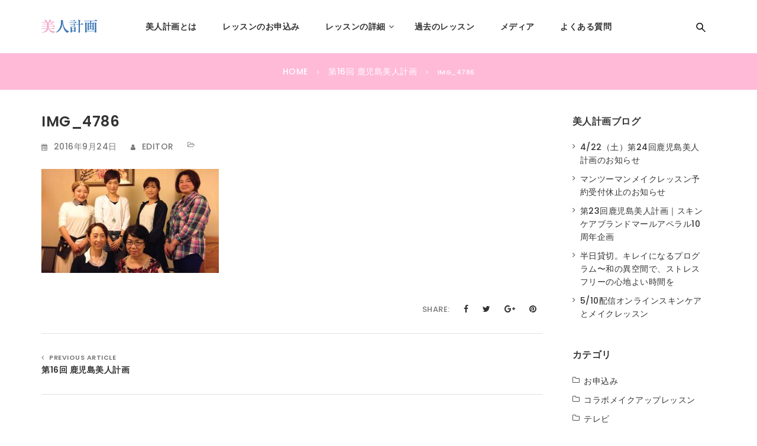

--- FILE ---
content_type: text/html; charset=UTF-8
request_url: https://bijinkeikaku.com/archives/13973/img_4786
body_size: 14595
content:
<!doctype html>
<!--[if IE 7]>
<html class="ie ie7" lang="ja"
	itemscope 
	itemtype="http://schema.org/Article" 
	prefix="og: http://ogp.me/ns#" >
<![endif]-->
<!--[if IE 8]>
<html class="ie ie8" lang="ja"
	itemscope 
	itemtype="http://schema.org/Article" 
	prefix="og: http://ogp.me/ns#" >
<![endif]-->
<!--[if !(IE 7) | !(IE 8)  ]><!-->
<html lang="ja"
	itemscope 
	itemtype="http://schema.org/Article" 
	prefix="og: http://ogp.me/ns#" >
<!--<![endif]-->
<head>
<meta charset="UTF-8">
<meta content="width=device-width, initial-scale=1.0" name="viewport">
<link rel="apple-touch-icon-precomposed" href="https://bijinkeikaku.com/wp-content/uploads/2016/05/Apple-Iphone-Icon.png">   
<link rel="apple-touch-icon-precomposed" sizes="72x72" href="https://bijinkeikaku.com/wp-content/uploads/2016/09/Apple-iPad-Icon.png">   
<link rel="apple-touch-icon-precomposed" sizes="114x114" href="https://bijinkeikaku.com/wp-content/uploads/2016/05/Apple-Retina-Icon_002.png"> 
<link rel="profile" href="http://gmpg.org/xfn/11">
<link rel="pingback" href="https://bijinkeikaku.com/xmlrpc.php">
<!-- HTML5 shim, for IE6-8 support of HTML5 elements -->
<!--[if lt IE 9]>
<script src="https://bijinkeikaku.com/wp-content/themes/luxury-wp/assets/vendor/html5shiv.min.js"></script>
<![endif]-->
<title>img_4786 &#8211; 鹿児島美人計画</title>
<link rel='dns-prefetch' href='//www.google.com' />
<link rel='dns-prefetch' href='//fonts.googleapis.com' />
<link rel='dns-prefetch' href='//maxcdn.bootstrapcdn.com' />
<link rel='dns-prefetch' href='//s.w.org' />
<link rel="alternate" type="application/rss+xml" title="鹿児島美人計画 &raquo; フィード" href="https://bijinkeikaku.com/feed" />
<link rel="alternate" type="application/rss+xml" title="鹿児島美人計画 &raquo; コメントフィード" href="https://bijinkeikaku.com/comments/feed" />
		<script type="text/javascript">
			window._wpemojiSettings = {"baseUrl":"https:\/\/s.w.org\/images\/core\/emoji\/13.0.1\/72x72\/","ext":".png","svgUrl":"https:\/\/s.w.org\/images\/core\/emoji\/13.0.1\/svg\/","svgExt":".svg","source":{"concatemoji":"https:\/\/bijinkeikaku.com\/wp-includes\/js\/wp-emoji-release.min.js?ver=5.6.16"}};
			!function(e,a,t){var n,r,o,i=a.createElement("canvas"),p=i.getContext&&i.getContext("2d");function s(e,t){var a=String.fromCharCode;p.clearRect(0,0,i.width,i.height),p.fillText(a.apply(this,e),0,0);e=i.toDataURL();return p.clearRect(0,0,i.width,i.height),p.fillText(a.apply(this,t),0,0),e===i.toDataURL()}function c(e){var t=a.createElement("script");t.src=e,t.defer=t.type="text/javascript",a.getElementsByTagName("head")[0].appendChild(t)}for(o=Array("flag","emoji"),t.supports={everything:!0,everythingExceptFlag:!0},r=0;r<o.length;r++)t.supports[o[r]]=function(e){if(!p||!p.fillText)return!1;switch(p.textBaseline="top",p.font="600 32px Arial",e){case"flag":return s([127987,65039,8205,9895,65039],[127987,65039,8203,9895,65039])?!1:!s([55356,56826,55356,56819],[55356,56826,8203,55356,56819])&&!s([55356,57332,56128,56423,56128,56418,56128,56421,56128,56430,56128,56423,56128,56447],[55356,57332,8203,56128,56423,8203,56128,56418,8203,56128,56421,8203,56128,56430,8203,56128,56423,8203,56128,56447]);case"emoji":return!s([55357,56424,8205,55356,57212],[55357,56424,8203,55356,57212])}return!1}(o[r]),t.supports.everything=t.supports.everything&&t.supports[o[r]],"flag"!==o[r]&&(t.supports.everythingExceptFlag=t.supports.everythingExceptFlag&&t.supports[o[r]]);t.supports.everythingExceptFlag=t.supports.everythingExceptFlag&&!t.supports.flag,t.DOMReady=!1,t.readyCallback=function(){t.DOMReady=!0},t.supports.everything||(n=function(){t.readyCallback()},a.addEventListener?(a.addEventListener("DOMContentLoaded",n,!1),e.addEventListener("load",n,!1)):(e.attachEvent("onload",n),a.attachEvent("onreadystatechange",function(){"complete"===a.readyState&&t.readyCallback()})),(n=t.source||{}).concatemoji?c(n.concatemoji):n.wpemoji&&n.twemoji&&(c(n.twemoji),c(n.wpemoji)))}(window,document,window._wpemojiSettings);
		</script>
		<style type="text/css">
img.wp-smiley,
img.emoji {
	display: inline !important;
	border: none !important;
	box-shadow: none !important;
	height: 1em !important;
	width: 1em !important;
	margin: 0 .07em !important;
	vertical-align: -0.1em !important;
	background: none !important;
	padding: 0 !important;
}
</style>
	<link rel='stylesheet' id='wp-block-library-css'  href='https://bijinkeikaku.com/wp-includes/css/dist/block-library/style.min.css?ver=5.6.16' type='text/css' media='all' />
<link rel='stylesheet' id='essential-grid-plugin-settings-css'  href='https://bijinkeikaku.com/wp-content/plugins/essential-grid/public/assets/css/settings.css?ver=2.3.2' type='text/css' media='all' />
<link rel='stylesheet' id='tp-open-sans-css'  href='https://fonts.googleapis.com/css?family=Open+Sans%3A300%2C400%2C600%2C700%2C800&#038;ver=5.6.16' type='text/css' media='all' />
<link rel='stylesheet' id='tp-raleway-css'  href='https://fonts.googleapis.com/css?family=Raleway%3A100%2C200%2C300%2C400%2C500%2C600%2C700%2C800%2C900&#038;ver=5.6.16' type='text/css' media='all' />
<link rel='stylesheet' id='tp-droid-serif-css'  href='https://fonts.googleapis.com/css?family=Droid+Serif%3A400%2C700&#038;ver=5.6.16' type='text/css' media='all' />
<link rel='stylesheet' id='tp-fontello-css'  href='https://bijinkeikaku.com/wp-content/plugins/essential-grid/public/assets/font/fontello/css/fontello.css?ver=2.3.2' type='text/css' media='all' />
<link rel='stylesheet' id='sb_instagram_styles-css'  href='https://bijinkeikaku.com/wp-content/plugins/instagram-feed/css/sb-instagram.min.css?ver=1.12' type='text/css' media='all' />
<link rel='stylesheet' id='sb-font-awesome-css'  href='https://maxcdn.bootstrapcdn.com/font-awesome/4.7.0/css/font-awesome.min.css' type='text/css' media='all' />
<link rel='stylesheet' id='rs-plugin-settings-css'  href='https://bijinkeikaku.com/wp-content/plugins/revslider/public/assets/css/settings.css?ver=5.4.8.3' type='text/css' media='all' />
<style id='rs-plugin-settings-inline-css' type='text/css'>
#rs-demo-id {}
</style>
<link rel='stylesheet' id='dh-theme-google-font-css'  href='//fonts.googleapis.com/css?family=Poppins%3A300%2C500%2C600&#038;subset=latin%2Clatin-ext&#038;ver=5.6.16' type='text/css' media='all' />
<link rel='stylesheet' id='elegant-icon-css'  href='https://bijinkeikaku.com/wp-content/themes/luxury-wp/assets/vendor/elegant-icon/css/elegant-icon.css?ver=5.6.16' type='text/css' media='all' />
<link rel='stylesheet' id='font-awesome-css'  href='https://bijinkeikaku.com/wp-content/plugins/js_composer/assets/lib/bower/font-awesome/css/font-awesome.min.css?ver=6.0.2' type='text/css' media='all' />
<link rel='stylesheet' id='luxury-wp-css'  href='https://bijinkeikaku.com/wp-content/themes/luxury-wp/assets/css/style.min.css?ver=1.0.0' type='text/css' media='all' />
<link rel='stylesheet' id='luxury-wp-custom-css'  href='//bijinkeikaku.com/wp-content/uploads/sitesao-theme/custom.css?ver=1.0.0' type='text/css' media='all' />
<link rel='stylesheet' id='luxury-wp-stylesheet-css'  href='https://bijinkeikaku.com/wp-content/themes/luxury-wp-child/style.css?ver=1.0.0' type='text/css' media='all' />
<style id='luxury-wp-stylesheet-inline-css' type='text/css'>
.main-content table>thead>tr>th,.main-content table>tbody>tr>th,.main-content table>tfoot>tr>th,.main-content table>thead>tr>td,.main-content table>tbody>tr>td,.main-content table>tfoot>tr>td{padding:15px 30px 15px 30px;border-top:1px solid #EBEBEB;border-bottom:1px solid #EBEBEB;}th{background-color:#f8f8f8;}.page-layout-border .content-container:not(.no-padding) .main-wrap{padding-top:50px;padding-bottom:30px;}.content-container{padding-top:40px;padding-bottom:40px;}.page-layout-border .content-container:not(.no-padding) .sidebar-wrap{padding-top:50px;padding-bottom:50px;}.sidebar-wrap{margin-top:0;}.heading-container{background:#FFBAD8;}.btn-primary-outline{padding:15px 25px 10px 25px;}.testimonial .testimonial-text{font-style:normal;}.testimonial .testimonial-text{padding:10px 30px 20px;}.footer-widget .social-widget-wrap.social-widget-square a:hover i{color:#f1a3c5 !important;}.footer-widget .social-widget-wrap.social-widget-square i{color:#f1a3c5;}a.go-to-top,a.go-to-top:hover a.go-to-top:focus{background-color:rgba(241,163,197,0.9);}.testimonial .testimonial-text>span{color:#f1a3c5;}.wpcf7-submit{background-color:#f1a3c5;border-color:#f1a3c5;}.wpcf7-submit:hover,.wpcf7-submit:focus,.wpcf7-submit:active,.wpcf7-submit.active{background-color:#f9ccdf;border-color:#f9ccdf;}.posts-layout-default .readmore-link a,.posts-layout-zigzag .readmore-link a,.posts-layout-center .readmore-link a{padding:15px 25px 10px 25px;border:2px solid #f1a3c5;color:#f1a3c5;}.vc_btn3-container{margin-bottom:0 !important;}.breadcrumb>li+li:before{color:#ffffff !important;}.breadcrumb>li{color:#ffffff;}.breadcrumb>li a{color:#fff;}.style-4.testimonial .testimonial-author{color:#f1a3c5;}.style-3.testimonial .testimonial-author{color:#f1a3c5;}.size-auto,.size-full,.size-large,.size-medium,.size-thumbnail{margin-top:5px;margin-bottom:5px;}.main-content table{margin-top:20px;}.main-sidebar{padding:20px;margin-top:-15px;border:0 solid #e8e8e8;}.hentry{margin-bottom:30px;}.offcanvas-nav li.active>a:before,.offcanvas-nav li.open>a:before,.offcanvas-nav a:hover:before{background:#f1a3c5;}.posts .loadmore-action .btn-loadmore{display:block;width:100%;}.loadmore-action .btn-loadmore{padding:15px 25px 10px 25px;font-size:13px;border:2px solid #f1a3c5;color:#f1a3c5;}.loadmore-action{text-align:center;margin-top:0;}.loadmore-action .btn-loadmore:hover{color:#fff;}.sk{color:#f1a3c5;font-size:19px;font-weight:bold;line-height:1.5;margin-top:40px;}hr{margin:10px 0 20px 0;height:1px;border:0;background-color:#EDEDED;}.wpcf7-form-control-wrap{margin-bottom:20px;}.contact{width:100%;font-size:12px;font-weight:bold;text-align:center;text-decoration:none;color:#ffffff;padding:15px 30px;border-radius:5px;border:0;}.contact:hover{opacity:0.5;}.type-blue{background:#f1a3c5;}.chuo-yose{text-align:center;}
</style>
<!--[if lt IE 9]>
<link rel='stylesheet' id='vc_lte_ie9-css'  href='https://bijinkeikaku.com/wp-content/plugins/js_composer/assets/css/vc_lte_ie9.min.css?ver=6.0.2' type='text/css' media='screen' />
<![endif]-->
<script type='text/javascript' src='https://bijinkeikaku.com/wp-includes/js/jquery/jquery.min.js?ver=3.5.1' id='jquery-core-js'></script>
<script type='text/javascript' src='https://bijinkeikaku.com/wp-includes/js/jquery/jquery-migrate.min.js?ver=3.3.2' id='jquery-migrate-js'></script>
<script type='text/javascript' src='https://bijinkeikaku.com/wp-content/plugins/essential-grid/public/assets/js/jquery.esgbox.min.js?ver=2.3.2' id='themepunchboxext-js'></script>
<script type='text/javascript' src='https://bijinkeikaku.com/wp-content/plugins/essential-grid/public/assets/js/jquery.themepunch.tools.min.js?ver=2.3.2' id='tp-tools-js'></script>
<script type='text/javascript' src='https://bijinkeikaku.com/wp-content/plugins/revslider/public/assets/js/jquery.themepunch.revolution.min.js?ver=5.4.8.3' id='revmin-js'></script>
<script type='text/javascript' src='https://bijinkeikaku.com/wp-content/themes/luxury-wp/assets/vendor/jquery.cookie.min.js?ver=1.4.1' id='cookie-js'></script>
<link rel="https://api.w.org/" href="https://bijinkeikaku.com/wp-json/" /><link rel="alternate" type="application/json" href="https://bijinkeikaku.com/wp-json/wp/v2/media/14213" /><link rel="EditURI" type="application/rsd+xml" title="RSD" href="https://bijinkeikaku.com/xmlrpc.php?rsd" />
<link rel="wlwmanifest" type="application/wlwmanifest+xml" href="https://bijinkeikaku.com/wp-includes/wlwmanifest.xml" /> 
<meta name="generator" content="WordPress 5.6.16" />
<link rel='shortlink' href='https://bijinkeikaku.com/?p=14213' />
<link rel="alternate" type="application/json+oembed" href="https://bijinkeikaku.com/wp-json/oembed/1.0/embed?url=https%3A%2F%2Fbijinkeikaku.com%2Farchives%2F13973%2Fimg_4786" />
<link rel="alternate" type="text/xml+oembed" href="https://bijinkeikaku.com/wp-json/oembed/1.0/embed?url=https%3A%2F%2Fbijinkeikaku.com%2Farchives%2F13973%2Fimg_4786&#038;format=xml" />
		<script type="text/javascript">
			var ajaxRevslider;
			
			jQuery(document).ready(function() {
				// CUSTOM AJAX CONTENT LOADING FUNCTION
				ajaxRevslider = function(obj) {
				
					// obj.type : Post Type
					// obj.id : ID of Content to Load
					// obj.aspectratio : The Aspect Ratio of the Container / Media
					// obj.selector : The Container Selector where the Content of Ajax will be injected. It is done via the Essential Grid on Return of Content
					
					var content = "";

					data = {};
					
					data.action = 'revslider_ajax_call_front';
					data.client_action = 'get_slider_html';
					data.token = 'ccff0541b5';
					data.type = obj.type;
					data.id = obj.id;
					data.aspectratio = obj.aspectratio;
					
					// SYNC AJAX REQUEST
					jQuery.ajax({
						type:"post",
						url:"https://bijinkeikaku.com/wp-admin/admin-ajax.php",
						dataType: 'json',
						data:data,
						async:false,
						success: function(ret, textStatus, XMLHttpRequest) {
							if(ret.success == true)
								content = ret.data;								
						},
						error: function(e) {
							console.log(e);
						}
					});
					
					 // FIRST RETURN THE CONTENT WHEN IT IS LOADED !!
					 return content;						 
				};
				
				// CUSTOM AJAX FUNCTION TO REMOVE THE SLIDER
				var ajaxRemoveRevslider = function(obj) {
					return jQuery(obj.selector+" .rev_slider").revkill();
				};

				// EXTEND THE AJAX CONTENT LOADING TYPES WITH TYPE AND FUNCTION
				var extendessential = setInterval(function() {
					if (jQuery.fn.tpessential != undefined) {
						clearInterval(extendessential);
						if(typeof(jQuery.fn.tpessential.defaults) !== 'undefined') {
							jQuery.fn.tpessential.defaults.ajaxTypes.push({type:"revslider",func:ajaxRevslider,killfunc:ajaxRemoveRevslider,openAnimationSpeed:0.3});   
							// type:  Name of the Post to load via Ajax into the Essential Grid Ajax Container
							// func: the Function Name which is Called once the Item with the Post Type has been clicked
							// killfunc: function to kill in case the Ajax Window going to be removed (before Remove function !
							// openAnimationSpeed: how quick the Ajax Content window should be animated (default is 0.3)
						}
					}
				},30);
			});
		</script>
		<meta name="generator" content="Powered by WPBakery Page Builder - drag and drop page builder for WordPress."/>
<meta name="generator" content="Powered by Slider Revolution 5.4.8.3 - responsive, Mobile-Friendly Slider Plugin for WordPress with comfortable drag and drop interface." />
<link rel="icon" href="https://bijinkeikaku.com/wp-content/uploads/2016/05/favicon.png" sizes="32x32" />
<link rel="icon" href="https://bijinkeikaku.com/wp-content/uploads/2016/05/favicon.png" sizes="192x192" />
<link rel="apple-touch-icon" href="https://bijinkeikaku.com/wp-content/uploads/2016/05/favicon.png" />
<meta name="msapplication-TileImage" content="https://bijinkeikaku.com/wp-content/uploads/2016/05/favicon.png" />
<script type="text/javascript">function setREVStartSize(e){									
						try{ e.c=jQuery(e.c);var i=jQuery(window).width(),t=9999,r=0,n=0,l=0,f=0,s=0,h=0;
							if(e.responsiveLevels&&(jQuery.each(e.responsiveLevels,function(e,f){f>i&&(t=r=f,l=e),i>f&&f>r&&(r=f,n=e)}),t>r&&(l=n)),f=e.gridheight[l]||e.gridheight[0]||e.gridheight,s=e.gridwidth[l]||e.gridwidth[0]||e.gridwidth,h=i/s,h=h>1?1:h,f=Math.round(h*f),"fullscreen"==e.sliderLayout){var u=(e.c.width(),jQuery(window).height());if(void 0!=e.fullScreenOffsetContainer){var c=e.fullScreenOffsetContainer.split(",");if (c) jQuery.each(c,function(e,i){u=jQuery(i).length>0?u-jQuery(i).outerHeight(!0):u}),e.fullScreenOffset.split("%").length>1&&void 0!=e.fullScreenOffset&&e.fullScreenOffset.length>0?u-=jQuery(window).height()*parseInt(e.fullScreenOffset,0)/100:void 0!=e.fullScreenOffset&&e.fullScreenOffset.length>0&&(u-=parseInt(e.fullScreenOffset,0))}f=u}else void 0!=e.minHeight&&f<e.minHeight&&(f=e.minHeight);e.c.closest(".rev_slider_wrapper").css({height:f})					
						}catch(d){console.log("Failure at Presize of Slider:"+d)}						
					};</script>
		<style type="text/css" id="wp-custom-css">
			/* reCAPTCHA */
.grecaptcha-badge {
	visibility:hidden;
}

.post-title{
	font-size: 18px;
    font-weight: bold;
    border-bottom: 1px solid #666;
    padding: 0px 0 10px 0;
	    line-height: 1.6;
margin-top: 30px;
}

p {
    font-size: 14px;
    line-height: 2;
}

/*---------------
フォーム
----------------*/

.wpcf7-form-control-wrap .wpcf7-form-control.wpcf7-not-valid {
    color: #ca0000;
    border-color: #ca0000;
}

.f-c-r{
    color: #c10000;
}

.entry-content dd {
    margin-bottom: 5px;
}

a, a:visited {
    font-size: 14px;
}

dl dt {
    padding-top: 13px;
    width: 25%;
}

input[type=submit]{
    margin-bottom: -17px;
	padding: 12px 25px;
	       font-size: 12px;
}

.wpcf7 form .wpcf7-response-output{
    font-size: 14px;
	  margin: 0;
	padding: 5px 10px;
}

label {
    display: inline-block;
    margin-bottom: 5px;
    font-weight: 500  !important;
    font-size: 14px;
	    color: #111;
}

body, button, input, optgroup, select, textarea {
    font-weight: 500;
}

dl {
  display: flex;
  flex-wrap: wrap;
}
dl dt {
		padding-top: 13px;
  width: 25%;
}
dl dd {
  width: 75%;
		margin-bottom: 25px;
}

@media only screen and (max-width: 768px) {
	input[type=submit]{
       font-size: 12px;
}
	
dl {
  display: block;
	}
	dl dt {
			padding-top: 0px;
  width: 100%;
		margin-bottom: 10px;
}
dl dd {
  width: 100%;
  margin-bottom: 20px;
}
	
}

.wpcf7 input[type='text'], .wpcf7 input[type='url'], .wpcf7 input[type='number'], .wpcf7 input[type='email'], .wpcf7 input[type='search'], .wpcf7 input[type='password'], .wpcf7 input[type='tel'], .wpcf7 textarea {
    margin-top: 0px !important;
    margin-bottom: 0px !important;
}

.wpcf7-select{
	    margin-top: 0px !important;
    margin-bottom: 0px !important;
}

span.wpcf7-list-item {
display: block;
	}

span.wpcf7-list-item {
display: block;
}

.wpcf7-form-control.wpcf7-date, .wpcf7-form-control.wpcf7-number, .wpcf7-form-control.wpcf7-quiz, .wpcf7-form-control.wpcf7-select, .wpcf7-form-control.wpcf7-text, .wpcf7-form-control.wpcf7-textarea {
        margin: 0px 0px 0px 0px!important;
}

.required {
    padding: 5px;
    font-size: 10px;
    border-radius: 0px;
    margin-right: 8px;
	background: #111;
    color: #fff;
    -webkit-box-sizing: border-box;
    box-sizing: border-box;
}

.any {
padding: 5px;
    font-size: 10px;
    border-radius: 0px;
    margin-right: 8px;
    background: #ffffff;
    color: #000;
    border: solid 1px #000;
    box-sizing: border-box;
}


 .rt-c-title{
    font-weight: 600;
    font-size: 13px;
	 line-height: 1.5;
    margin-bottom: 15px;
	  margin-top: 24px !important;
}

div.wpcf7 .ajax-loader {
    margin-left: -15px;
}

label {
    display: inline-block;
    margin-bottom: 5px;
    font-weight: 800;
}

.wpcf7 input[type='text'],
.wpcf7 input[type='url'],
.wpcf7 input[type='number'],
.wpcf7 input[type='email'],
.wpcf7 input[type='search'],
.wpcf7 input[type='password'],
.wpcf7 input[type='tel'],
.wpcf7 textarea{
	width: 100%;
    margin: 0 0 15px;
    padding: 9px 18px;
    font-size: 14px;
    line-height: 1.5;
    font-weight: 400;
    color: #000;
    background-color: #fff;
    border: 1px solid #ccc;
    border-radius: 0;
    outline: 0;
    -webkit-appearance: none;
    box-sizing: border-box;
}


@media only screen and (max-width: 768px) {
	.wpcf7-select {
    font-size: 14px;
    line-height: 1.5;
}
	
}

.wpcf7 input[type='url'] {
  display: block;	
}

.wpcf7-select{
	  display: block;
		width: 100%;
    margin: 0 0 15px;
    padding: 10px 18px;
    font-size: 14px;
    line-height: 1.5;
    font-weight: 400;
    color: #000;
    background-color: #fff;
    border: 1px solid #ccc;
    border-radius: 0;
    outline: 0;
    -webkit-appearance: none;
    box-sizing: border-box;
}

.wpcf7-select:hover, .wpcf7-select:focus{
		border-color: #333;
} 

.wpcf7 input[type='text']:hover, .wpcf7 input[type='text']:focus, .wpcf7 input[type='number']:hover, .wpcf7 input[type='number']:focus, .wpcf7 input[type='email']:hover, .wpcf7 input[type='email']:focus, .wpcf7 input[type='search']:hover, .wpcf7 input[type='search']:focus, .wpcf7 input[type='password']:hover, .wpcf7 input[type='password']:focus, .wpcf7 input[type='tel']:hover, .wpcf7 input[type='tel']:focus, .wpcf7 textarea:hover, .wpcf7 textarea:focus{
	border-color: #333;
}

@media (max-width: 767px){
  .wpcf7 input[type='text'],
  .wpcf7 input[type='url'],
  .wpcf7 input[type='number'], 
  .wpcf7 input[type='email'],
  .wpcf7 input[type='search'],
	.wpcf7 input[type='password'],
	.wpcf7 input[type='tel'],
	.wpcf7 textarea {
    margin-bottom: 15px !important;
  }
}

div.wpcf7-mail-sent-ok {
    border: 1px solid #20639a;
    background-color: #ffffff;
	    padding: 10px 20px;
	    font-size: 12px;
}

div.wpcf7-validation-errors, div.wpcf7-acceptance-missing {
    border: 1px solid #ca0000;
    background-color: #fff;
	    padding: 10px 20px;
	    font-size: 12px;
}

span.wpcf7-not-valid-tip {
    color: #ca0000;
	font-size: 12px;
}

input[type='url']:hover{
	    border-color: #333;
}

/*---------------
幅
----------------*/


.pdlr-5 {
    padding-left: 5vw !important;
    padding-right: 5vw !important;
}

.pdlr-10 {
    padding-left: 10vw !important;
    padding-right: 10vw !important;
}

.pdlr-15 {
    padding-left: 15vw !important;
    padding-right: 15vw !important;
}

.pdlr-20 {
    padding-left: 20vw !important;
    padding-right: 20vw !important;
}

.pdlr-20px {
    padding-left: 0px !important;
    padding-right: 0px !important;
}

.pdlr-30 {
    padding-left: 30vw !important;
    padding-right: 30vw !important;
}

@media only screen and (max-width: 768px) {
	
		.pdlr-5 {
    padding-left: 0%w !important;
    padding-right: 0% !important;
}
	
.pdlr-10 {
    padding-left: 0% !important;
    padding-right: 0% !important;
}

.pdlr-15 {
    padding-left: 0% !important;
    padding-right: 0% !important;
}
	
	.pdlr-20 {
    padding-left: 0% !important;
    padding-right: 0% !important;
}
	
	
.pdlr-20px {
    padding-left: 20px !important;
    padding-right: 20px !important;
}
	
	.pdlr-30 {
    padding-left: 0% !important;
    padding-right: 0% !important;
}
}

/* 投稿グリッド */
.infinite-scroll-item .entry-featured img,
.masonry-item .entry-featured img{
  aspect-ratio: 2/1;
  object-fit: cover;
}

.infinite-scroll-item .entry-header,
.masonry-item .entry-header{
   overflow: hidden;
  display: -webkit-box;
  -webkit-box-orient: vertical;
  -webkit-line-clamp: 2;
  min-height: 2.88em;
}

.infinite-scroll-item .entry-meta {
  display: flex;
  width: 100%;
}

.infinite-scroll-item .entry-meta .meta-date{
  flex: 0 0 135px;
}

.infinite-scroll-item .entry-meta .meta-category {
  flex: 1;
  overflow: hidden;
  text-overflow: ellipsis;
  white-space: nowrap;
  height: 1.6em;
}		</style>
		<noscript><style type="text/css"> .wpb_animate_when_almost_visible { opacity: 1; }</style></noscript></head> 
<body class="attachment attachment-template-default single single-attachment postid-14213 attachmentid-14213 attachment-jpeg page-layout-right-sidebar page-header-classic wpb-js-composer js-comp-ver-6.0.2 vc_responsive" >
<a class="sr-only sr-only-focusable" href="#main">Skip to main content</a>
<div class="offcanvas-overlay"></div>
<div class="offcanvas open">
	<div class="offcanvas-wrap">
		

		<nav class="offcanvas-navbar mobile-offcanvas-navbar" itemtype="https://schema.org/SiteNavigationElement" itemscope="itemscope" role="navigation">
			<ul id="menu-primary-menu" class="offcanvas-nav nav"><li id="menu-item-13528" class="menu-item menu-item-type-post_type menu-item-object-page menu-item-home menu-item-13528"><a title="美人計画とは" href="https://bijinkeikaku.com/">美人計画とは</a></li>
<li id="menu-item-14523" class="menu-item menu-item-type-post_type menu-item-object-page menu-item-14523"><a title="レッスンのお申込み" href="https://bijinkeikaku.com/event-new">レッスンのお申込み</a></li>
<li id="menu-item-13637" class="menu-item menu-item-type-custom menu-item-object-custom menu-item-has-children menu-item-13637 dropdown"><a title="レッスンの詳細" href="#" class="dropdown-hover">レッスンの詳細 <span class="caret"></span></a>
<ul role="menu" class="dropdown-menu">
	<li id="menu-item-13313" class="menu-item menu-item-type-post_type menu-item-object-page menu-item-13313"><a title="講師紹介" href="https://bijinkeikaku.com/teachers">講師紹介</a></li>
	<li id="menu-item-13317" class="menu-item menu-item-type-post_type menu-item-object-page menu-item-13317"><a title="レッスン内容・料金" href="https://bijinkeikaku.com/lesson-content-fee">レッスン内容・料金</a></li>
	<li id="menu-item-13316" class="menu-item menu-item-type-post_type menu-item-object-page menu-item-13316"><a title="受講生の声" href="https://bijinkeikaku.com/impressions">受講生の声</a></li>
	<li id="menu-item-14258" class="menu-item menu-item-type-post_type menu-item-object-page menu-item-14258"><a title="ビフォーアフター" href="https://bijinkeikaku.com/beforeafter">ビフォーアフター</a></li>
</ul>
</li>
<li id="menu-item-13314" class="menu-item menu-item-type-post_type menu-item-object-page menu-item-13314"><a title="過去のレッスン" href="https://bijinkeikaku.com/event">過去のレッスン</a></li>
<li id="menu-item-14013" class="menu-item menu-item-type-post_type menu-item-object-page menu-item-14013"><a title="メディア" href="https://bijinkeikaku.com/media">メディア</a></li>
<li id="menu-item-13312" class="menu-item menu-item-type-post_type menu-item-object-page menu-item-13312"><a title="よくある質問" href="https://bijinkeikaku.com/qa">よくある質問</a></li>
</ul>		</nav>
				
												
			</div>
</div>
<div id="wrapper" class="-wrap">
	<div class="wrapper-container">	
		<header id="header" class="header-container page-heading-default header-type-classic header-navbar-classic header-scroll-resize" itemscope="itemscope" itemtype="https://schema.org/Organization" role="banner">
		<div class="navbar-container">
		<div class="navbar navbar-default  navbar-scroll-fixed">
			<div class="navbar-default-container">
				<div class="navbar-default-wrap">
					<div class="container">
						<div class="row">
							<div class="col-md-12 navbar-default-col">
								<div class="navbar-wrap">
									<div class="navbar-header">
										<button type="button" class="navbar-toggle">
											<span class="sr-only">Toggle navigation</span>
											<span class="icon-bar bar-top"></span> 
											<span class="icon-bar bar-middle"></span> 
											<span class="icon-bar bar-bottom"></span>
										</button>
																				<a class="navbar-search-button search-icon-mobile" href="#">
											<svg xml:space="preserve" style="enable-background:new 0 0 612 792;" viewBox="0 0 612 792" y="0px" x="0px" xmlns:xlink="http://www.w3.org/1999/xlink" xmlns="http://www.w3.org/2000/svg" version="1.1">
												<g>
													<g>
														<g>
															<path d="M231,104c125.912,0,228,102.759,228,229.5c0,53.034-18.029,101.707-48.051,140.568l191.689,192.953
																c5.566,5.604,8.361,12.928,8.361,20.291c0,7.344-2.795,14.688-8.361,20.291C597.091,713.208,589.798,716,582.5,716
																s-14.593-2.792-20.139-8.396L370.649,514.632C332.043,544.851,283.687,563,231,563C105.088,563,3,460.241,3,333.5
																S105.088,104,231,104z M231,505.625c94.295,0,171-77.208,171-172.125s-76.705-172.125-171-172.125
																c-94.295,0-171,77.208-171,172.125S136.705,505.625,231,505.625z"/>
														</g>
													</g>
												</g>
											</svg>
										</a>
																		    											<div class="navbar-brand-title">
											<a class="navbar-brand" itemprop="url" title="鹿児島美人計画" href="https://bijinkeikaku.com/">
																									<img class="logo" alt="鹿児島美人計画" src="https://bijinkeikaku.com/wp-content/uploads/2016/05/logo_002.png">
																								<img class="logo-fixed" alt="鹿児島美人計画" src="https://bijinkeikaku.com/wp-content/uploads/2016/05/logo-fixed_002.png">
												<img class="logo-mobile" alt="鹿児島美人計画" src="https://bijinkeikaku.com/wp-content/uploads/2016/05/logo-mobile_002.png">
												<span itemprop="name" class="sr-only sr-only-focusable">鹿児島美人計画</span>
											</a>
										</div>
									</div>
									<nav class="collapse navbar-collapse primary-navbar-collapse" itemtype="https://schema.org/SiteNavigationElement" itemscope="itemscope" role="navigation">
										<ul id="menu-primary-menu-1" class="nav navbar-nav primary-nav"><li class="menu-item menu-item-type-post_type menu-item-object-page menu-item-home menu-item-13528"><a title="美人計画とは" href="https://bijinkeikaku.com/"><span class="underline">美人計画とは</span></a></li>
<li class="menu-item menu-item-type-post_type menu-item-object-page menu-item-14523"><a title="レッスンのお申込み" href="https://bijinkeikaku.com/event-new"><span class="underline">レッスンのお申込み</span></a></li>
<li class="menu-item menu-item-type-custom menu-item-object-custom menu-item-has-children menu-item-13637 dh-megamenu-menu dropdown"><a title="レッスンの詳細" href="#" class="dropdown-hover"><span class="underline">レッスンの詳細</span> <span class="caret"></span></a>
<ul role="menu" class="dropdown-menu">
	<li class="menu-item menu-item-type-post_type menu-item-object-page menu-item-13313"><a title="講師紹介" href="https://bijinkeikaku.com/teachers">講師紹介</a></li>
	<li class="menu-item menu-item-type-post_type menu-item-object-page menu-item-13317"><a title="レッスン内容・料金" href="https://bijinkeikaku.com/lesson-content-fee">レッスン内容・料金</a></li>
	<li class="menu-item menu-item-type-post_type menu-item-object-page menu-item-13316"><a title="受講生の声" href="https://bijinkeikaku.com/impressions">受講生の声</a></li>
	<li class="menu-item menu-item-type-post_type menu-item-object-page menu-item-14258"><a title="ビフォーアフター" href="https://bijinkeikaku.com/beforeafter">ビフォーアフター</a></li>
</ul>
</li>
<li class="menu-item menu-item-type-post_type menu-item-object-page menu-item-13314"><a title="過去のレッスン" href="https://bijinkeikaku.com/event"><span class="underline">過去のレッスン</span></a></li>
<li class="menu-item menu-item-type-post_type menu-item-object-page menu-item-14013"><a title="メディア" href="https://bijinkeikaku.com/media"><span class="underline">メディア</span></a></li>
<li class="menu-item menu-item-type-post_type menu-item-object-page menu-item-13312"><a title="よくある質問" href="https://bijinkeikaku.com/qa"><span class="underline">よくある質問</span></a></li>
</ul>									</nav>
									<div class="header-right">
																						<div class="navbar-search">
													<a class="navbar-search-button" href="#">
														<svg xml:space="preserve" style="enable-background:new 0 0 612 792;" viewBox="0 0 612 792" y="0px" x="0px" xmlns:xlink="http://www.w3.org/1999/xlink" xmlns="http://www.w3.org/2000/svg" version="1.1">
															<g>
																<g>
																	<g>
																		<path d="M231,104c125.912,0,228,102.759,228,229.5c0,53.034-18.029,101.707-48.051,140.568l191.689,192.953
																			c5.566,5.604,8.361,12.928,8.361,20.291c0,7.344-2.795,14.688-8.361,20.291C597.091,713.208,589.798,716,582.5,716
																			s-14.593-2.792-20.139-8.396L370.649,514.632C332.043,544.851,283.687,563,231,563C105.088,563,3,460.241,3,333.5
																			S105.088,104,231,104z M231,505.625c94.295,0,171-77.208,171-172.125s-76.705-172.125-171-172.125
																			c-94.295,0-171,77.208-171,172.125S136.705,505.625,231,505.625z"/>
																	</g>
																</g>
															</g>
														</svg>
													</a>
																									</div>
																            																							</div>
								</div>
							</div>
						</div>
					</div>
				</div>
			</div>
			<div class="header-search-overlay hide">
				<div class="container">
					<div class="header-search-overlay-wrap">
						<form method="GET" class="searchform" action="https://bijinkeikaku.com/" role="form">
					<input type="search" class="searchinput" name="s" autocomplete="off" value="" placeholder="Search..." />
					<input type="submit" class="searchsubmit hidden" name="submit" value="Search" />
					<input type="hidden" name="post_type" value="any" />
				</form>						<button type="button" class="close">
							<span aria-hidden="true" class="fa fa-times"></span><span class="sr-only">Close</span>
						</button>
					</div>
				</div>
			</div>
		</div>
	</div>
</header>												<div class="heading-container heading-standar-wrap">
				<div class="container heading-standar">
					<div class="page-breadcrumb" itemprop="breadcrumb">
						<ul class="breadcrumb" prefix="v: http://rdf.data-vocabulary.org/#"><li><span typeof="v:Breadcrumb"><a href="https://bijinkeikaku.com/"  property="v:title" rel="v:url" class="home"><span>Home</span></a></span></li><li><span typeof="v:Breadcrumb"><a href="https://bijinkeikaku.com/archives/13973"  property="v:title" rel="v:url"><span>第16回 鹿児島美人計画</span></a></span></li><li><span typeof="v:Breadcrumb" property="v:title">img_4786</span></li></ul>					</div>
				</div>
			</div>
										<div class="content-container">
		<div class="container">
			<div class="row">
												<div class="col-sm-9 main-wrap" itemprop="mainContentOfPage" role="main">
					<div class="main-content">
																	<article id="post-14213" class="post-14213 attachment type-attachment status-inherit hentry" itemtype="https://schema.org/Article" itemscope="">
							<div class="hentry-wrap">
																<div class="entry-info">
									<div class="entry-header">
										<h1 class="entry-title" itemprop="name">img_4786</h1>
										<div class="entry-meta icon-meta">
											<span class="meta-date"><i class="fa fa-calendar"></i><a href="https://bijinkeikaku.com/archives/13973/img_4786" title="9:30 PM" rel="bookmark"><time itemprop="dateCreated" datetime="2016-09-24T21:30:23+09:00">2016年9月24日</time></a></span>
<span class="meta-author"><i class="fa fa-user"></i><a href="https://bijinkeikaku.com/archives/author/editor" title="Posts by: EDITOR" rel="author">EDITOR</a></span>
<span class="meta-category"><i class="fa fa-folder-open-o"></i></span>										</div>
									</div>
									<div class="entry-content" itemprop="articleBody">
										<p class="attachment"><a href='https://bijinkeikaku.com/wp-content/uploads/2015/04/IMG_4786.jpg'><img width="300" height="176" src="https://bijinkeikaku.com/wp-content/uploads/2015/04/IMG_4786-300x176.jpg" class="attachment-medium size-medium" alt="" loading="lazy" srcset="https://bijinkeikaku.com/wp-content/uploads/2015/04/IMG_4786-300x176.jpg 300w, https://bijinkeikaku.com/wp-content/uploads/2015/04/IMG_4786-768x452.jpg 768w, https://bijinkeikaku.com/wp-content/uploads/2015/04/IMG_4786.jpg 1000w" sizes="(max-width: 300px) 100vw, 300px" /></a></p>
																			</div>
									<div class="entry-footer">
										<div class="row">
											<div class="col-sm-6">
																							</div>
											<div class="col-sm-6">
													<div class="share-links">
				<span>Share:</span>
				<div class="share-icons">
						<span class="facebook-share">
				<a href="http://www.facebook.com/sharer.php?u=https://bijinkeikaku.com/archives/13973/img_4786" onclick="javascript:window.open(this.href,'', 'menubar=no,toolbar=no,resizable=yes,scrollbars=yes,height=220,width=600');return false;" title="Share on Facebook"><i class="fa fa-facebook"></i></a>
			</span>
									<span  class="twitter-share">
				<a href="https://twitter.com/share?url=https://bijinkeikaku.com/archives/13973/img_4786" onclick="javascript:window.open(this.href,'', 'menubar=no,toolbar=no,resizable=yes,scrollbars=yes,height=260,width=600');return false;" title="Share on Twitter"><i class="fa fa-twitter"></i></a>
			</span>
									<span class="google-plus-share">
				<a href="https://plus.google.com/share?url=https://bijinkeikaku.com/archives/13973/img_4786" onclick="javascript:window.open(this.href,'', 'menubar=no,toolbar=no,resizable=yes,scrollbars=yes,height=600,width=600');return false;" title="Share on Google +"><i class="fa fa-google-plus"></i></a>
			</span>
									<span class="pinterest-share">
				<a href="http://pinterest.com/pin/create/button/?url=https://bijinkeikaku.com/archives/13973/img_4786&#038;media=https://bijinkeikaku.com/wp-content/uploads/2015/04/IMG_4786.jpg&#038;description=img_4786" title="Share on Pinterest"><i class="fa fa-pinterest"></i></a>
			</span>
								</div>
	</div>
												</div>
										</div>
									</div>
								</div>
							</div>
							<meta content="EDITOR" itemprop="author">
						</article>
						 											<nav class="post-navigation" role="navigation">
		<div class="row">
						<div class="col-sm-6">
							<div class="prev-post">
					<span>
					Previous article					</span>
					<a href="https://bijinkeikaku.com/archives/13973" rel="prev">第16回 鹿児島美人計画</a>				</div>
						</div>
						<div class="col-sm-6">
						</div>
		</div>
	</nav>
																					</div>
				</div>
								<div class="col-sm-3 sidebar-wrap" role="complementary">
	<div class="main-sidebar ">
		
		<div id="recent-posts-2" class="widget widget_recent_entries">
		<h4 class="widget-title"><span>美人計画ブログ</span></h4>
		<ul>
											<li>
					<a href="https://bijinkeikaku.com/archives/14851">4/22（土）第24回鹿児島美人計画のお知らせ</a>
									</li>
											<li>
					<a href="https://bijinkeikaku.com/archives/14806">マンツーマンメイクレッスン予約受付休止のお知らせ</a>
									</li>
											<li>
					<a href="https://bijinkeikaku.com/archives/14841">第23回鹿児島美人計画｜スキンケアブランドマールアペラル10周年企画</a>
									</li>
											<li>
					<a href="https://bijinkeikaku.com/archives/14830">半日貸切。キレイになるプログラム〜和の異空間で、ストレスフリーの心地よい時間を</a>
									</li>
											<li>
					<a href="https://bijinkeikaku.com/archives/14811">5/10配信オンラインスキンケアとメイクレッスン</a>
									</li>
					</ul>

		</div><div id="categories-2" class="widget widget_categories"><h4 class="widget-title"><span>カテゴリ</span></h4>
			<ul>
					<li class="cat-item cat-item-45"><a href="https://bijinkeikaku.com/archives/category/make-up-lesson/event-new">お申込み</a>
</li>
	<li class="cat-item cat-item-42"><a href="https://bijinkeikaku.com/archives/category/make-up-lesson/make-up-lesson-collaboration">コラボメイクアップレッスン</a>
</li>
	<li class="cat-item cat-item-32"><a href="https://bijinkeikaku.com/archives/category/media/tv">テレビ</a>
</li>
	<li class="cat-item cat-item-26"><a href="https://bijinkeikaku.com/archives/category/news">ニュース</a>
</li>
	<li class="cat-item cat-item-44"><a href="https://bijinkeikaku.com/archives/category/beforeafter">ビフォーアフター</a>
</li>
	<li class="cat-item cat-item-37"><a href="https://bijinkeikaku.com/archives/category/make-up-lesson">メイクアップレッスン</a>
</li>
	<li class="cat-item cat-item-35"><a href="https://bijinkeikaku.com/archives/category/media">メディア</a>
</li>
	<li class="cat-item cat-item-33"><a href="https://bijinkeikaku.com/archives/category/media/radio">ラジオ</a>
</li>
	<li class="cat-item cat-item-43"><a href="https://bijinkeikaku.com/archives/category/make-up-lesson/make-up-lesson-company">企業・団体向けのメイクアップレッスン</a>
</li>
	<li class="cat-item cat-item-34"><a href="https://bijinkeikaku.com/archives/category/media/newspaper">新聞</a>
</li>
	<li class="cat-item cat-item-36"><a href="https://bijinkeikaku.com/archives/category/media/book">書籍</a>
</li>
	<li class="cat-item cat-item-30"><a href="https://bijinkeikaku.com/archives/category/event">過去イベント</a>
</li>
	<li class="cat-item cat-item-31"><a href="https://bijinkeikaku.com/archives/category/media/magazine">雑誌</a>
</li>
	<li class="cat-item cat-item-41"><a href="https://bijinkeikaku.com/archives/category/make-up-lesson/make-up-lesson-bijinkeikaku">鹿児島美人計画主催のメイクアップレッスン</a>
</li>
			</ul>

			</div>	</div>
</div>
			</div>
		</div>
	</div>
		</div>
	<footer id="footer" class="footer" role="contentinfo">
			 						<div class="footer-widget footer-3-widget " >
				<div class="container">
					<div class="footer-widget-wrap">
						<div class="row">
																																	<div class="footer-widget-col col-md-4 col-sm-6">
										<div id="text-2" class="widget widget_text"><h3 class="widget-title"><span>鹿児島美人計画とは</span></h3>			<div class="textwidget">2010年よりはじまった鹿児島を世界一美人の多い町にする計画です。</div>
		</div>									</div>
																																			<div class="footer-widget-col col-md-4 col-sm-6">
										
		<div id="recent-posts-4" class="widget widget_recent_entries">
		<h3 class="widget-title"><span>鹿児島美人計画ブログ</span></h3>
		<ul>
											<li>
					<a href="https://bijinkeikaku.com/archives/14851">4/22（土）第24回鹿児島美人計画のお知らせ</a>
									</li>
											<li>
					<a href="https://bijinkeikaku.com/archives/14806">マンツーマンメイクレッスン予約受付休止のお知らせ</a>
									</li>
											<li>
					<a href="https://bijinkeikaku.com/archives/14841">第23回鹿児島美人計画｜スキンケアブランドマールアペラル10周年企画</a>
									</li>
											<li>
					<a href="https://bijinkeikaku.com/archives/14830">半日貸切。キレイになるプログラム〜和の異空間で、ストレスフリーの心地よい時間を</a>
									</li>
											<li>
					<a href="https://bijinkeikaku.com/archives/14811">5/10配信オンラインスキンケアとメイクレッスン</a>
									</li>
					</ul>

		</div>									</div>
																																			<div class="footer-widget-col col-md-4 col-sm-6">
										<div id="dh_social_widget-2" class="widget social-widget"><h3 class="widget-title"><span>SNS</span></h3><div class="social-widget-wrap social-widget-square"><a href="https://www.facebook.com/kagoshimabijin" title="Facebook" target="_blank"><i class="fa fa-facebook  facebook-bg "></i></a><a href="https://twitter.com/kagoshimabijin" title="Twitter" target="_blank"><i class="fa fa-twitter  twitter-bg "></i></a><a href="https://www.instagram.com/bijinkeikaku/" title="Instagram" target="_blank"><i class="fa fa-instagram  instagram-bg "></i></a></div></div>									</div>
																														</div>
					</div>
				</div>
			</div>
								<div class="footer-info clearfix">
			<div class="container">
				<div class="row">
					<div class="col-sm-6">
													<div class="footer-copyright">Copyright © Bijin Keikaku. All rights reserved.</div>
				    						</div>
					
										<div class="col-sm-6">
						<div class="footer-menu">
							<ul id="menu-footer-menu" class="footer-nav"><li id="menu-item-13274" class="menu-item menu-item-type-post_type menu-item-object-page menu-item-13274"><a title="運営会社" href="https://bijinkeikaku.com/company">運営会社</a></li>
<li id="menu-item-13325" class="menu-item menu-item-type-post_type menu-item-object-page menu-item-13325"><a title="アクセス" href="https://bijinkeikaku.com/access">アクセス</a></li>
<li id="menu-item-13111" class="menu-item menu-item-type-post_type menu-item-object-page menu-item-13111"><a title="お問い合わせ" href="https://bijinkeikaku.com/contact">お問い合わせ</a></li>
</ul>						</div>
					</div>
									</div>
	    	</div>
    	</div>
	</footer>
	</div>
<!-- Instagram Feed JS -->
<script type="text/javascript">
var sbiajaxurl = "https://bijinkeikaku.com/wp-admin/admin-ajax.php";
</script>
			<div class="modal user-login-modal" id="userloginModal" tabindex="-1" role="dialog" aria-labelledby="userloginModalLabel" aria-hidden="true">
				<div class="modal-dialog modal-dialog-center__">
					<div class="modal-content">
						<form action="https://bijinkeikaku.com/wp-login.php" method="post" id="userloginModalForm">
							<div class="modal-header">
								<button type="button" class="close" data-dismiss="modal"><span aria-hidden="true">&times;</span><span class="sr-only">Close</span></button>
								<h4 class="modal-title" id="userloginModalLabel">Login</h4>
							</div>
							<div class="modal-body">
								<input type="hidden" id="login-security" name="login-security" value="1666410501" /><input type="hidden" name="_wp_http_referer" value="/archives/13973/img_4786" />																								<div class="form-group">
									<label for="log">Username</label>
								    <input type="text" id="username" name="log" autofocus required class="form-control" value="" placeholder="Username">
								 </div>
								 <div class="form-group">
								    <label for="password">Password</label>
								    <input type="password" id="password" required value="" name="pwd" class="form-control" placeholder="Password">
								  </div>
								  <div class="checkbox clearfix">
								    <label class="form-flat-checkbox pull-left">
								      <input type="checkbox" name="rememberme" id="rememberme" value="forever"><i></i>&nbsp;Remember Me								    </label>
								    <span class="lostpassword-modal-link pull-right">
								    	<a href="#lostpasswordModal" rel="lostpasswordModal">Lost your password?</a>
								    </span>
								  </div>
								  								  <div class="user-modal-result"></div>
							</div>
							<div class="modal-footer">
													        	<button type="submit" class="btn btn-default btn-outline">Sign in</button>
					        </div>
				        </form>
					</div>
				</div>
			</div>
						<div class="modal user-lostpassword-modal" id="userlostpasswordModal" tabindex="-1" role="dialog" aria-labelledby="userlostpasswordModalLabel" aria-hidden="true">
				<div class="modal-dialog modal-dialog-center__">
					<div class="modal-content">
						<form action="https://bijinkeikaku.com/wp-login.php?action=lostpassword" method="post" id="userlostpasswordModalForm">
							<div class="modal-header">
								<button type="button" class="close" data-dismiss="modal"><span aria-hidden="true">&times;</span><span class="sr-only">Close</span></button>
								<h4 class="modal-title" id="userlostpasswordModalLabel">Forgot Password</h4>
							</div>
							<div class="modal-body">
								<input type="hidden" id="lostpassword-security" name="lostpassword-security" value="82c585e364" /><input type="hidden" name="_wp_http_referer" value="/archives/13973/img_4786" />																<div class="form-group">
									<label for="user_login">Username or E-mail:</label>
								    <input type="text" id="user_login" name="user_login" autofocus required class="form-control" value="" placeholder="Username or E-mail">
								 </div>
								  								  <div class="user-modal-result"></div>
							</div>
							<div class="modal-footer">
								<span class="user-login-modal-link pull-left"><a rel="loginModal" href="#loginModal">Already have an account?</a></span>
					        	<button type="submit" class="btn btn-default btn-outline">Reset Password</button>
					        </div>
				        </form>
					</div>
				</div>
			</div>
			<a href="#" class="go-to-top"><i class="fa fa-angle-up"></i></a><script type='text/javascript' src='https://bijinkeikaku.com/wp-includes/js/imagesloaded.min.js?ver=4.1.4' id='imagesloaded-js'></script>
<script type='text/javascript' src='https://bijinkeikaku.com/wp-content/themes/luxury-wp/assets/vendor/bootstrap.min.js?ver=3.2.0' id='boostrap-js'></script>
<script type='text/javascript' src='https://bijinkeikaku.com/wp-content/themes/luxury-wp/assets/vendor/superfish-1.7.4.min.js?ver=1.7.4' id='superfish-js'></script>
<script type='text/javascript' src='https://bijinkeikaku.com/wp-content/themes/luxury-wp/assets/vendor/jquery.appear.min.js?ver=1.0.0' id='appear-js'></script>
<script type='text/javascript' src='https://bijinkeikaku.com/wp-content/themes/luxury-wp/assets/vendor/easing.min.js?ver=1.3.0' id='easing-js'></script>
<script type='text/javascript' id='dh-js-extra'>
/* <![CDATA[ */
var dhL10n = {"ajax_url":"\/wp-admin\/admin-ajax.php","protocol":"https","breakpoint":"900","nav_breakpoint":"900","cookie_path":"\/","screen_sm":"768","screen_md":"992","screen_lg":"1200","touch_animate":"1","logo_retina":"","ajax_finishedMsg":"All posts displayed","ajax_msgText":"Loading the next set of posts...","woocommerce":"0","imageLazyLoading":"1","add_to_wishlist_text":"","user_logged_in":"0","loadingmessage":"Sending info, please wait..."};
var dhL10n = {"ajax_url":"\/wp-admin\/admin-ajax.php","protocol":"https","breakpoint":"900","nav_breakpoint":"900","cookie_path":"\/","screen_sm":"768","screen_md":"992","screen_lg":"1200","touch_animate":"1","logo_retina":"","ajax_finishedMsg":"All posts displayed","ajax_msgText":"Loading the next set of posts...","woocommerce":"0","imageLazyLoading":"1","add_to_wishlist_text":"","user_logged_in":"0","loadingmessage":"Sending info, please wait..."};
/* ]]> */
</script>
<script type='text/javascript' src='https://bijinkeikaku.com/wp-content/themes/luxury-wp-child/assets/js/script.min.js?ver=1.0.0' id='dh-js'></script>
<script type='text/javascript' id='contact-form-7-js-extra'>
/* <![CDATA[ */
var wpcf7 = {"apiSettings":{"root":"https:\/\/bijinkeikaku.com\/wp-json\/contact-form-7\/v1","namespace":"contact-form-7\/v1"}};
/* ]]> */
</script>
<script type='text/javascript' src='https://bijinkeikaku.com/wp-content/plugins/contact-form-7/includes/js/scripts.js?ver=5.3.2' id='contact-form-7-js'></script>
<script type='text/javascript' id='sb_instagram_scripts-js-extra'>
/* <![CDATA[ */
var sb_instagram_js_options = {"sb_instagram_at":"3931295120.M2E4MWE5Zg==.NDIyZTZhZTJmMjU5.NDJhOTg0NWQzMDFlOGFkMWU3YTQ=","font_method":"svg"};
/* ]]> */
</script>
<script type='text/javascript' src='https://bijinkeikaku.com/wp-content/plugins/instagram-feed/js/sb-instagram.min.js?ver=1.12' id='sb_instagram_scripts-js'></script>
<script type='text/javascript' src='https://www.google.com/recaptcha/api.js?render=6Lf6R0kaAAAAAO08FGC6fFWEW4alMNoVf4t6A8wW&#038;ver=3.0' id='google-recaptcha-js'></script>
<script type='text/javascript' id='wpcf7-recaptcha-js-extra'>
/* <![CDATA[ */
var wpcf7_recaptcha = {"sitekey":"6Lf6R0kaAAAAAO08FGC6fFWEW4alMNoVf4t6A8wW","actions":{"homepage":"homepage","contactform":"contactform"}};
/* ]]> */
</script>
<script type='text/javascript' src='https://bijinkeikaku.com/wp-content/plugins/contact-form-7/modules/recaptcha/script.js?ver=5.3.2' id='wpcf7-recaptcha-js'></script>
<script type='text/javascript' src='https://bijinkeikaku.com/wp-includes/js/comment-reply.min.js?ver=5.6.16' id='comment-reply-js'></script>
<script type='text/javascript' src='https://bijinkeikaku.com/wp-includes/js/wp-embed.min.js?ver=5.6.16' id='wp-embed-js'></script>
</body>
</html>

--- FILE ---
content_type: text/html; charset=utf-8
request_url: https://www.google.com/recaptcha/api2/anchor?ar=1&k=6Lf6R0kaAAAAAO08FGC6fFWEW4alMNoVf4t6A8wW&co=aHR0cHM6Ly9iaWppbmtlaWtha3UuY29tOjQ0Mw..&hl=en&v=N67nZn4AqZkNcbeMu4prBgzg&size=invisible&anchor-ms=20000&execute-ms=30000&cb=6yc422n38my
body_size: 48715
content:
<!DOCTYPE HTML><html dir="ltr" lang="en"><head><meta http-equiv="Content-Type" content="text/html; charset=UTF-8">
<meta http-equiv="X-UA-Compatible" content="IE=edge">
<title>reCAPTCHA</title>
<style type="text/css">
/* cyrillic-ext */
@font-face {
  font-family: 'Roboto';
  font-style: normal;
  font-weight: 400;
  font-stretch: 100%;
  src: url(//fonts.gstatic.com/s/roboto/v48/KFO7CnqEu92Fr1ME7kSn66aGLdTylUAMa3GUBHMdazTgWw.woff2) format('woff2');
  unicode-range: U+0460-052F, U+1C80-1C8A, U+20B4, U+2DE0-2DFF, U+A640-A69F, U+FE2E-FE2F;
}
/* cyrillic */
@font-face {
  font-family: 'Roboto';
  font-style: normal;
  font-weight: 400;
  font-stretch: 100%;
  src: url(//fonts.gstatic.com/s/roboto/v48/KFO7CnqEu92Fr1ME7kSn66aGLdTylUAMa3iUBHMdazTgWw.woff2) format('woff2');
  unicode-range: U+0301, U+0400-045F, U+0490-0491, U+04B0-04B1, U+2116;
}
/* greek-ext */
@font-face {
  font-family: 'Roboto';
  font-style: normal;
  font-weight: 400;
  font-stretch: 100%;
  src: url(//fonts.gstatic.com/s/roboto/v48/KFO7CnqEu92Fr1ME7kSn66aGLdTylUAMa3CUBHMdazTgWw.woff2) format('woff2');
  unicode-range: U+1F00-1FFF;
}
/* greek */
@font-face {
  font-family: 'Roboto';
  font-style: normal;
  font-weight: 400;
  font-stretch: 100%;
  src: url(//fonts.gstatic.com/s/roboto/v48/KFO7CnqEu92Fr1ME7kSn66aGLdTylUAMa3-UBHMdazTgWw.woff2) format('woff2');
  unicode-range: U+0370-0377, U+037A-037F, U+0384-038A, U+038C, U+038E-03A1, U+03A3-03FF;
}
/* math */
@font-face {
  font-family: 'Roboto';
  font-style: normal;
  font-weight: 400;
  font-stretch: 100%;
  src: url(//fonts.gstatic.com/s/roboto/v48/KFO7CnqEu92Fr1ME7kSn66aGLdTylUAMawCUBHMdazTgWw.woff2) format('woff2');
  unicode-range: U+0302-0303, U+0305, U+0307-0308, U+0310, U+0312, U+0315, U+031A, U+0326-0327, U+032C, U+032F-0330, U+0332-0333, U+0338, U+033A, U+0346, U+034D, U+0391-03A1, U+03A3-03A9, U+03B1-03C9, U+03D1, U+03D5-03D6, U+03F0-03F1, U+03F4-03F5, U+2016-2017, U+2034-2038, U+203C, U+2040, U+2043, U+2047, U+2050, U+2057, U+205F, U+2070-2071, U+2074-208E, U+2090-209C, U+20D0-20DC, U+20E1, U+20E5-20EF, U+2100-2112, U+2114-2115, U+2117-2121, U+2123-214F, U+2190, U+2192, U+2194-21AE, U+21B0-21E5, U+21F1-21F2, U+21F4-2211, U+2213-2214, U+2216-22FF, U+2308-230B, U+2310, U+2319, U+231C-2321, U+2336-237A, U+237C, U+2395, U+239B-23B7, U+23D0, U+23DC-23E1, U+2474-2475, U+25AF, U+25B3, U+25B7, U+25BD, U+25C1, U+25CA, U+25CC, U+25FB, U+266D-266F, U+27C0-27FF, U+2900-2AFF, U+2B0E-2B11, U+2B30-2B4C, U+2BFE, U+3030, U+FF5B, U+FF5D, U+1D400-1D7FF, U+1EE00-1EEFF;
}
/* symbols */
@font-face {
  font-family: 'Roboto';
  font-style: normal;
  font-weight: 400;
  font-stretch: 100%;
  src: url(//fonts.gstatic.com/s/roboto/v48/KFO7CnqEu92Fr1ME7kSn66aGLdTylUAMaxKUBHMdazTgWw.woff2) format('woff2');
  unicode-range: U+0001-000C, U+000E-001F, U+007F-009F, U+20DD-20E0, U+20E2-20E4, U+2150-218F, U+2190, U+2192, U+2194-2199, U+21AF, U+21E6-21F0, U+21F3, U+2218-2219, U+2299, U+22C4-22C6, U+2300-243F, U+2440-244A, U+2460-24FF, U+25A0-27BF, U+2800-28FF, U+2921-2922, U+2981, U+29BF, U+29EB, U+2B00-2BFF, U+4DC0-4DFF, U+FFF9-FFFB, U+10140-1018E, U+10190-1019C, U+101A0, U+101D0-101FD, U+102E0-102FB, U+10E60-10E7E, U+1D2C0-1D2D3, U+1D2E0-1D37F, U+1F000-1F0FF, U+1F100-1F1AD, U+1F1E6-1F1FF, U+1F30D-1F30F, U+1F315, U+1F31C, U+1F31E, U+1F320-1F32C, U+1F336, U+1F378, U+1F37D, U+1F382, U+1F393-1F39F, U+1F3A7-1F3A8, U+1F3AC-1F3AF, U+1F3C2, U+1F3C4-1F3C6, U+1F3CA-1F3CE, U+1F3D4-1F3E0, U+1F3ED, U+1F3F1-1F3F3, U+1F3F5-1F3F7, U+1F408, U+1F415, U+1F41F, U+1F426, U+1F43F, U+1F441-1F442, U+1F444, U+1F446-1F449, U+1F44C-1F44E, U+1F453, U+1F46A, U+1F47D, U+1F4A3, U+1F4B0, U+1F4B3, U+1F4B9, U+1F4BB, U+1F4BF, U+1F4C8-1F4CB, U+1F4D6, U+1F4DA, U+1F4DF, U+1F4E3-1F4E6, U+1F4EA-1F4ED, U+1F4F7, U+1F4F9-1F4FB, U+1F4FD-1F4FE, U+1F503, U+1F507-1F50B, U+1F50D, U+1F512-1F513, U+1F53E-1F54A, U+1F54F-1F5FA, U+1F610, U+1F650-1F67F, U+1F687, U+1F68D, U+1F691, U+1F694, U+1F698, U+1F6AD, U+1F6B2, U+1F6B9-1F6BA, U+1F6BC, U+1F6C6-1F6CF, U+1F6D3-1F6D7, U+1F6E0-1F6EA, U+1F6F0-1F6F3, U+1F6F7-1F6FC, U+1F700-1F7FF, U+1F800-1F80B, U+1F810-1F847, U+1F850-1F859, U+1F860-1F887, U+1F890-1F8AD, U+1F8B0-1F8BB, U+1F8C0-1F8C1, U+1F900-1F90B, U+1F93B, U+1F946, U+1F984, U+1F996, U+1F9E9, U+1FA00-1FA6F, U+1FA70-1FA7C, U+1FA80-1FA89, U+1FA8F-1FAC6, U+1FACE-1FADC, U+1FADF-1FAE9, U+1FAF0-1FAF8, U+1FB00-1FBFF;
}
/* vietnamese */
@font-face {
  font-family: 'Roboto';
  font-style: normal;
  font-weight: 400;
  font-stretch: 100%;
  src: url(//fonts.gstatic.com/s/roboto/v48/KFO7CnqEu92Fr1ME7kSn66aGLdTylUAMa3OUBHMdazTgWw.woff2) format('woff2');
  unicode-range: U+0102-0103, U+0110-0111, U+0128-0129, U+0168-0169, U+01A0-01A1, U+01AF-01B0, U+0300-0301, U+0303-0304, U+0308-0309, U+0323, U+0329, U+1EA0-1EF9, U+20AB;
}
/* latin-ext */
@font-face {
  font-family: 'Roboto';
  font-style: normal;
  font-weight: 400;
  font-stretch: 100%;
  src: url(//fonts.gstatic.com/s/roboto/v48/KFO7CnqEu92Fr1ME7kSn66aGLdTylUAMa3KUBHMdazTgWw.woff2) format('woff2');
  unicode-range: U+0100-02BA, U+02BD-02C5, U+02C7-02CC, U+02CE-02D7, U+02DD-02FF, U+0304, U+0308, U+0329, U+1D00-1DBF, U+1E00-1E9F, U+1EF2-1EFF, U+2020, U+20A0-20AB, U+20AD-20C0, U+2113, U+2C60-2C7F, U+A720-A7FF;
}
/* latin */
@font-face {
  font-family: 'Roboto';
  font-style: normal;
  font-weight: 400;
  font-stretch: 100%;
  src: url(//fonts.gstatic.com/s/roboto/v48/KFO7CnqEu92Fr1ME7kSn66aGLdTylUAMa3yUBHMdazQ.woff2) format('woff2');
  unicode-range: U+0000-00FF, U+0131, U+0152-0153, U+02BB-02BC, U+02C6, U+02DA, U+02DC, U+0304, U+0308, U+0329, U+2000-206F, U+20AC, U+2122, U+2191, U+2193, U+2212, U+2215, U+FEFF, U+FFFD;
}
/* cyrillic-ext */
@font-face {
  font-family: 'Roboto';
  font-style: normal;
  font-weight: 500;
  font-stretch: 100%;
  src: url(//fonts.gstatic.com/s/roboto/v48/KFO7CnqEu92Fr1ME7kSn66aGLdTylUAMa3GUBHMdazTgWw.woff2) format('woff2');
  unicode-range: U+0460-052F, U+1C80-1C8A, U+20B4, U+2DE0-2DFF, U+A640-A69F, U+FE2E-FE2F;
}
/* cyrillic */
@font-face {
  font-family: 'Roboto';
  font-style: normal;
  font-weight: 500;
  font-stretch: 100%;
  src: url(//fonts.gstatic.com/s/roboto/v48/KFO7CnqEu92Fr1ME7kSn66aGLdTylUAMa3iUBHMdazTgWw.woff2) format('woff2');
  unicode-range: U+0301, U+0400-045F, U+0490-0491, U+04B0-04B1, U+2116;
}
/* greek-ext */
@font-face {
  font-family: 'Roboto';
  font-style: normal;
  font-weight: 500;
  font-stretch: 100%;
  src: url(//fonts.gstatic.com/s/roboto/v48/KFO7CnqEu92Fr1ME7kSn66aGLdTylUAMa3CUBHMdazTgWw.woff2) format('woff2');
  unicode-range: U+1F00-1FFF;
}
/* greek */
@font-face {
  font-family: 'Roboto';
  font-style: normal;
  font-weight: 500;
  font-stretch: 100%;
  src: url(//fonts.gstatic.com/s/roboto/v48/KFO7CnqEu92Fr1ME7kSn66aGLdTylUAMa3-UBHMdazTgWw.woff2) format('woff2');
  unicode-range: U+0370-0377, U+037A-037F, U+0384-038A, U+038C, U+038E-03A1, U+03A3-03FF;
}
/* math */
@font-face {
  font-family: 'Roboto';
  font-style: normal;
  font-weight: 500;
  font-stretch: 100%;
  src: url(//fonts.gstatic.com/s/roboto/v48/KFO7CnqEu92Fr1ME7kSn66aGLdTylUAMawCUBHMdazTgWw.woff2) format('woff2');
  unicode-range: U+0302-0303, U+0305, U+0307-0308, U+0310, U+0312, U+0315, U+031A, U+0326-0327, U+032C, U+032F-0330, U+0332-0333, U+0338, U+033A, U+0346, U+034D, U+0391-03A1, U+03A3-03A9, U+03B1-03C9, U+03D1, U+03D5-03D6, U+03F0-03F1, U+03F4-03F5, U+2016-2017, U+2034-2038, U+203C, U+2040, U+2043, U+2047, U+2050, U+2057, U+205F, U+2070-2071, U+2074-208E, U+2090-209C, U+20D0-20DC, U+20E1, U+20E5-20EF, U+2100-2112, U+2114-2115, U+2117-2121, U+2123-214F, U+2190, U+2192, U+2194-21AE, U+21B0-21E5, U+21F1-21F2, U+21F4-2211, U+2213-2214, U+2216-22FF, U+2308-230B, U+2310, U+2319, U+231C-2321, U+2336-237A, U+237C, U+2395, U+239B-23B7, U+23D0, U+23DC-23E1, U+2474-2475, U+25AF, U+25B3, U+25B7, U+25BD, U+25C1, U+25CA, U+25CC, U+25FB, U+266D-266F, U+27C0-27FF, U+2900-2AFF, U+2B0E-2B11, U+2B30-2B4C, U+2BFE, U+3030, U+FF5B, U+FF5D, U+1D400-1D7FF, U+1EE00-1EEFF;
}
/* symbols */
@font-face {
  font-family: 'Roboto';
  font-style: normal;
  font-weight: 500;
  font-stretch: 100%;
  src: url(//fonts.gstatic.com/s/roboto/v48/KFO7CnqEu92Fr1ME7kSn66aGLdTylUAMaxKUBHMdazTgWw.woff2) format('woff2');
  unicode-range: U+0001-000C, U+000E-001F, U+007F-009F, U+20DD-20E0, U+20E2-20E4, U+2150-218F, U+2190, U+2192, U+2194-2199, U+21AF, U+21E6-21F0, U+21F3, U+2218-2219, U+2299, U+22C4-22C6, U+2300-243F, U+2440-244A, U+2460-24FF, U+25A0-27BF, U+2800-28FF, U+2921-2922, U+2981, U+29BF, U+29EB, U+2B00-2BFF, U+4DC0-4DFF, U+FFF9-FFFB, U+10140-1018E, U+10190-1019C, U+101A0, U+101D0-101FD, U+102E0-102FB, U+10E60-10E7E, U+1D2C0-1D2D3, U+1D2E0-1D37F, U+1F000-1F0FF, U+1F100-1F1AD, U+1F1E6-1F1FF, U+1F30D-1F30F, U+1F315, U+1F31C, U+1F31E, U+1F320-1F32C, U+1F336, U+1F378, U+1F37D, U+1F382, U+1F393-1F39F, U+1F3A7-1F3A8, U+1F3AC-1F3AF, U+1F3C2, U+1F3C4-1F3C6, U+1F3CA-1F3CE, U+1F3D4-1F3E0, U+1F3ED, U+1F3F1-1F3F3, U+1F3F5-1F3F7, U+1F408, U+1F415, U+1F41F, U+1F426, U+1F43F, U+1F441-1F442, U+1F444, U+1F446-1F449, U+1F44C-1F44E, U+1F453, U+1F46A, U+1F47D, U+1F4A3, U+1F4B0, U+1F4B3, U+1F4B9, U+1F4BB, U+1F4BF, U+1F4C8-1F4CB, U+1F4D6, U+1F4DA, U+1F4DF, U+1F4E3-1F4E6, U+1F4EA-1F4ED, U+1F4F7, U+1F4F9-1F4FB, U+1F4FD-1F4FE, U+1F503, U+1F507-1F50B, U+1F50D, U+1F512-1F513, U+1F53E-1F54A, U+1F54F-1F5FA, U+1F610, U+1F650-1F67F, U+1F687, U+1F68D, U+1F691, U+1F694, U+1F698, U+1F6AD, U+1F6B2, U+1F6B9-1F6BA, U+1F6BC, U+1F6C6-1F6CF, U+1F6D3-1F6D7, U+1F6E0-1F6EA, U+1F6F0-1F6F3, U+1F6F7-1F6FC, U+1F700-1F7FF, U+1F800-1F80B, U+1F810-1F847, U+1F850-1F859, U+1F860-1F887, U+1F890-1F8AD, U+1F8B0-1F8BB, U+1F8C0-1F8C1, U+1F900-1F90B, U+1F93B, U+1F946, U+1F984, U+1F996, U+1F9E9, U+1FA00-1FA6F, U+1FA70-1FA7C, U+1FA80-1FA89, U+1FA8F-1FAC6, U+1FACE-1FADC, U+1FADF-1FAE9, U+1FAF0-1FAF8, U+1FB00-1FBFF;
}
/* vietnamese */
@font-face {
  font-family: 'Roboto';
  font-style: normal;
  font-weight: 500;
  font-stretch: 100%;
  src: url(//fonts.gstatic.com/s/roboto/v48/KFO7CnqEu92Fr1ME7kSn66aGLdTylUAMa3OUBHMdazTgWw.woff2) format('woff2');
  unicode-range: U+0102-0103, U+0110-0111, U+0128-0129, U+0168-0169, U+01A0-01A1, U+01AF-01B0, U+0300-0301, U+0303-0304, U+0308-0309, U+0323, U+0329, U+1EA0-1EF9, U+20AB;
}
/* latin-ext */
@font-face {
  font-family: 'Roboto';
  font-style: normal;
  font-weight: 500;
  font-stretch: 100%;
  src: url(//fonts.gstatic.com/s/roboto/v48/KFO7CnqEu92Fr1ME7kSn66aGLdTylUAMa3KUBHMdazTgWw.woff2) format('woff2');
  unicode-range: U+0100-02BA, U+02BD-02C5, U+02C7-02CC, U+02CE-02D7, U+02DD-02FF, U+0304, U+0308, U+0329, U+1D00-1DBF, U+1E00-1E9F, U+1EF2-1EFF, U+2020, U+20A0-20AB, U+20AD-20C0, U+2113, U+2C60-2C7F, U+A720-A7FF;
}
/* latin */
@font-face {
  font-family: 'Roboto';
  font-style: normal;
  font-weight: 500;
  font-stretch: 100%;
  src: url(//fonts.gstatic.com/s/roboto/v48/KFO7CnqEu92Fr1ME7kSn66aGLdTylUAMa3yUBHMdazQ.woff2) format('woff2');
  unicode-range: U+0000-00FF, U+0131, U+0152-0153, U+02BB-02BC, U+02C6, U+02DA, U+02DC, U+0304, U+0308, U+0329, U+2000-206F, U+20AC, U+2122, U+2191, U+2193, U+2212, U+2215, U+FEFF, U+FFFD;
}
/* cyrillic-ext */
@font-face {
  font-family: 'Roboto';
  font-style: normal;
  font-weight: 900;
  font-stretch: 100%;
  src: url(//fonts.gstatic.com/s/roboto/v48/KFO7CnqEu92Fr1ME7kSn66aGLdTylUAMa3GUBHMdazTgWw.woff2) format('woff2');
  unicode-range: U+0460-052F, U+1C80-1C8A, U+20B4, U+2DE0-2DFF, U+A640-A69F, U+FE2E-FE2F;
}
/* cyrillic */
@font-face {
  font-family: 'Roboto';
  font-style: normal;
  font-weight: 900;
  font-stretch: 100%;
  src: url(//fonts.gstatic.com/s/roboto/v48/KFO7CnqEu92Fr1ME7kSn66aGLdTylUAMa3iUBHMdazTgWw.woff2) format('woff2');
  unicode-range: U+0301, U+0400-045F, U+0490-0491, U+04B0-04B1, U+2116;
}
/* greek-ext */
@font-face {
  font-family: 'Roboto';
  font-style: normal;
  font-weight: 900;
  font-stretch: 100%;
  src: url(//fonts.gstatic.com/s/roboto/v48/KFO7CnqEu92Fr1ME7kSn66aGLdTylUAMa3CUBHMdazTgWw.woff2) format('woff2');
  unicode-range: U+1F00-1FFF;
}
/* greek */
@font-face {
  font-family: 'Roboto';
  font-style: normal;
  font-weight: 900;
  font-stretch: 100%;
  src: url(//fonts.gstatic.com/s/roboto/v48/KFO7CnqEu92Fr1ME7kSn66aGLdTylUAMa3-UBHMdazTgWw.woff2) format('woff2');
  unicode-range: U+0370-0377, U+037A-037F, U+0384-038A, U+038C, U+038E-03A1, U+03A3-03FF;
}
/* math */
@font-face {
  font-family: 'Roboto';
  font-style: normal;
  font-weight: 900;
  font-stretch: 100%;
  src: url(//fonts.gstatic.com/s/roboto/v48/KFO7CnqEu92Fr1ME7kSn66aGLdTylUAMawCUBHMdazTgWw.woff2) format('woff2');
  unicode-range: U+0302-0303, U+0305, U+0307-0308, U+0310, U+0312, U+0315, U+031A, U+0326-0327, U+032C, U+032F-0330, U+0332-0333, U+0338, U+033A, U+0346, U+034D, U+0391-03A1, U+03A3-03A9, U+03B1-03C9, U+03D1, U+03D5-03D6, U+03F0-03F1, U+03F4-03F5, U+2016-2017, U+2034-2038, U+203C, U+2040, U+2043, U+2047, U+2050, U+2057, U+205F, U+2070-2071, U+2074-208E, U+2090-209C, U+20D0-20DC, U+20E1, U+20E5-20EF, U+2100-2112, U+2114-2115, U+2117-2121, U+2123-214F, U+2190, U+2192, U+2194-21AE, U+21B0-21E5, U+21F1-21F2, U+21F4-2211, U+2213-2214, U+2216-22FF, U+2308-230B, U+2310, U+2319, U+231C-2321, U+2336-237A, U+237C, U+2395, U+239B-23B7, U+23D0, U+23DC-23E1, U+2474-2475, U+25AF, U+25B3, U+25B7, U+25BD, U+25C1, U+25CA, U+25CC, U+25FB, U+266D-266F, U+27C0-27FF, U+2900-2AFF, U+2B0E-2B11, U+2B30-2B4C, U+2BFE, U+3030, U+FF5B, U+FF5D, U+1D400-1D7FF, U+1EE00-1EEFF;
}
/* symbols */
@font-face {
  font-family: 'Roboto';
  font-style: normal;
  font-weight: 900;
  font-stretch: 100%;
  src: url(//fonts.gstatic.com/s/roboto/v48/KFO7CnqEu92Fr1ME7kSn66aGLdTylUAMaxKUBHMdazTgWw.woff2) format('woff2');
  unicode-range: U+0001-000C, U+000E-001F, U+007F-009F, U+20DD-20E0, U+20E2-20E4, U+2150-218F, U+2190, U+2192, U+2194-2199, U+21AF, U+21E6-21F0, U+21F3, U+2218-2219, U+2299, U+22C4-22C6, U+2300-243F, U+2440-244A, U+2460-24FF, U+25A0-27BF, U+2800-28FF, U+2921-2922, U+2981, U+29BF, U+29EB, U+2B00-2BFF, U+4DC0-4DFF, U+FFF9-FFFB, U+10140-1018E, U+10190-1019C, U+101A0, U+101D0-101FD, U+102E0-102FB, U+10E60-10E7E, U+1D2C0-1D2D3, U+1D2E0-1D37F, U+1F000-1F0FF, U+1F100-1F1AD, U+1F1E6-1F1FF, U+1F30D-1F30F, U+1F315, U+1F31C, U+1F31E, U+1F320-1F32C, U+1F336, U+1F378, U+1F37D, U+1F382, U+1F393-1F39F, U+1F3A7-1F3A8, U+1F3AC-1F3AF, U+1F3C2, U+1F3C4-1F3C6, U+1F3CA-1F3CE, U+1F3D4-1F3E0, U+1F3ED, U+1F3F1-1F3F3, U+1F3F5-1F3F7, U+1F408, U+1F415, U+1F41F, U+1F426, U+1F43F, U+1F441-1F442, U+1F444, U+1F446-1F449, U+1F44C-1F44E, U+1F453, U+1F46A, U+1F47D, U+1F4A3, U+1F4B0, U+1F4B3, U+1F4B9, U+1F4BB, U+1F4BF, U+1F4C8-1F4CB, U+1F4D6, U+1F4DA, U+1F4DF, U+1F4E3-1F4E6, U+1F4EA-1F4ED, U+1F4F7, U+1F4F9-1F4FB, U+1F4FD-1F4FE, U+1F503, U+1F507-1F50B, U+1F50D, U+1F512-1F513, U+1F53E-1F54A, U+1F54F-1F5FA, U+1F610, U+1F650-1F67F, U+1F687, U+1F68D, U+1F691, U+1F694, U+1F698, U+1F6AD, U+1F6B2, U+1F6B9-1F6BA, U+1F6BC, U+1F6C6-1F6CF, U+1F6D3-1F6D7, U+1F6E0-1F6EA, U+1F6F0-1F6F3, U+1F6F7-1F6FC, U+1F700-1F7FF, U+1F800-1F80B, U+1F810-1F847, U+1F850-1F859, U+1F860-1F887, U+1F890-1F8AD, U+1F8B0-1F8BB, U+1F8C0-1F8C1, U+1F900-1F90B, U+1F93B, U+1F946, U+1F984, U+1F996, U+1F9E9, U+1FA00-1FA6F, U+1FA70-1FA7C, U+1FA80-1FA89, U+1FA8F-1FAC6, U+1FACE-1FADC, U+1FADF-1FAE9, U+1FAF0-1FAF8, U+1FB00-1FBFF;
}
/* vietnamese */
@font-face {
  font-family: 'Roboto';
  font-style: normal;
  font-weight: 900;
  font-stretch: 100%;
  src: url(//fonts.gstatic.com/s/roboto/v48/KFO7CnqEu92Fr1ME7kSn66aGLdTylUAMa3OUBHMdazTgWw.woff2) format('woff2');
  unicode-range: U+0102-0103, U+0110-0111, U+0128-0129, U+0168-0169, U+01A0-01A1, U+01AF-01B0, U+0300-0301, U+0303-0304, U+0308-0309, U+0323, U+0329, U+1EA0-1EF9, U+20AB;
}
/* latin-ext */
@font-face {
  font-family: 'Roboto';
  font-style: normal;
  font-weight: 900;
  font-stretch: 100%;
  src: url(//fonts.gstatic.com/s/roboto/v48/KFO7CnqEu92Fr1ME7kSn66aGLdTylUAMa3KUBHMdazTgWw.woff2) format('woff2');
  unicode-range: U+0100-02BA, U+02BD-02C5, U+02C7-02CC, U+02CE-02D7, U+02DD-02FF, U+0304, U+0308, U+0329, U+1D00-1DBF, U+1E00-1E9F, U+1EF2-1EFF, U+2020, U+20A0-20AB, U+20AD-20C0, U+2113, U+2C60-2C7F, U+A720-A7FF;
}
/* latin */
@font-face {
  font-family: 'Roboto';
  font-style: normal;
  font-weight: 900;
  font-stretch: 100%;
  src: url(//fonts.gstatic.com/s/roboto/v48/KFO7CnqEu92Fr1ME7kSn66aGLdTylUAMa3yUBHMdazQ.woff2) format('woff2');
  unicode-range: U+0000-00FF, U+0131, U+0152-0153, U+02BB-02BC, U+02C6, U+02DA, U+02DC, U+0304, U+0308, U+0329, U+2000-206F, U+20AC, U+2122, U+2191, U+2193, U+2212, U+2215, U+FEFF, U+FFFD;
}

</style>
<link rel="stylesheet" type="text/css" href="https://www.gstatic.com/recaptcha/releases/N67nZn4AqZkNcbeMu4prBgzg/styles__ltr.css">
<script nonce="DGc_v95MABBssQzYl09vPA" type="text/javascript">window['__recaptcha_api'] = 'https://www.google.com/recaptcha/api2/';</script>
<script type="text/javascript" src="https://www.gstatic.com/recaptcha/releases/N67nZn4AqZkNcbeMu4prBgzg/recaptcha__en.js" nonce="DGc_v95MABBssQzYl09vPA">
      
    </script></head>
<body><div id="rc-anchor-alert" class="rc-anchor-alert"></div>
<input type="hidden" id="recaptcha-token" value="[base64]">
<script type="text/javascript" nonce="DGc_v95MABBssQzYl09vPA">
      recaptcha.anchor.Main.init("[\x22ainput\x22,[\x22bgdata\x22,\x22\x22,\[base64]/[base64]/[base64]/bC5sW25dLmNvbmNhdChTKTpsLmxbbl09SksoUyxsKTtlbHNle2lmKGwuSTcmJm4hPTI4MylyZXR1cm47bj09MzMzfHxuPT00MTB8fG49PTI0OHx8bj09NDEyfHxuPT0yMDF8fG49PTE3N3x8bj09MjczfHxuPT0xMjJ8fG49PTUxfHxuPT0yOTc/[base64]/[base64]/[base64]/[base64]/[base64]/MjU1Okc/[base64]/[base64]/bmV3IEVbVl0oTVswXSk6eT09Mj9uZXcgRVtWXShNWzBdLE1bMV0pOnk9PTM/bmV3IEVbVl0oTVswXSxNWzFdLE1bMl0pOnk9PTQ/[base64]/ZnVuY3Rpb24oKXtyZXR1cm4gdGhpcy5BaSt3aW5kb3cucGVyZm9ybWFuY2Uubm93KCl9OmZ1bmN0aW9uKCl7cmV0dXJuK25ldyBEYXRlfSxPKS5LcT0oTy5kcj1mdW5jdGlvbihuLGwsUyxHKXtpZigoUz1tVihTKT09PSJhcnJheSI/[base64]/[base64]\\u003d\x22,\[base64]\x22,\x22V8Ouwp3CrFZ1a8K1wrjCjsOnT8OybcOBfWvDqcK8wqQmw5RHwqxAQ8O0w59fw6PCvcKSJcKnL0rCtMKwwozDi8K7R8OZCcOXw7QLwpIUdlg5wpnDi8OBwpDCvA3DmMOvw4RCw5nDvknCkgZ/KcOhwrXDmB1rM2PCvmYpFsKXMMK6CcK8F0rDtChqwrHCrcOfBFbCr1ENYMOhGsKJwr8Tf33DoANowq/CnTpWwp/DkBw9Q8KhRMOCJGPCucOFwozDtyzDpVk3C8OKw43DgcO9PQzClMKeBcO1w7AuX0zDg3sKw47DsX07w7Z3wqVQwrHCqcK3wpjCsxAwwrLDpTsHOMK/[base64]/woDDnm9Nw6lFJcKTQMKec8KUJsKQM8KfFF9sw7NVw4zDkwkePCAQwrDCjMKpOARNwq3Dq08pwqk5w7/[base64]/Cn8KlLsOkPsKvw5J5Q0DCng3Clk9Nwqx6FsKyw47DvsK4AcKnSlnDicOOScOtDsKBFUXCi8Ovw6jCgizDqQVtwqIoasKIwpAAw6HCmMO5CRDCv8OKwoEBExxEw6EyTA1Aw7NldcOXwqrDi8Osa2glCg7DvcKAw5nDhFHCs8OeWsKfOH/DvMKqCVDCuDB2JSVkRcKTwr/DscKFwq7Dsjw2McKnLlDCiWE9wrFzwrXCo8K6FAVJEMKLbsOJZwnDqQvDs8OoK1hYe1EPwprDikzDhGjCshjDmcOtIMKtKcKsworCr8ONAj9mwpnCq8OPGS5Ww7vDjsOiwq3Dq8OiacKBU1Rww6UVwqc2wovDh8OfwqI1GXjCh8KMw792RAcpwpEBO8K9aC/ChEJRd3how6FiU8OTTcKgw5IWw5VUMsKUUiNpwqxywrTDksKuVlonwpXCt8KDwp/DlMOvE1jDulQfw7rCgTIoXMOXSHsIamjDri7DlzdPw646AUhjwox7YcO0VTg7w5DDowjDkMKJw69QwpHDoMOEwrTCmgAYccKtwoTChsK5ScKEWj7CkBjCtGTDkcO1dMKXw7sGwq/DgjcswptTwrvCkWQTw7TDvEbDrcOhwp/DgsKaAsKCYkdew7fDuwp+QMOMw4cRwoZZw7RjByUZecKNw5R8EAhKw7Vmw4DDnkAjW8O7Wx0zYETCs2vDlAtxwoFTw6PDmsOKBcKidHluRMOgM8K4w6kcwr1NNzXDsQpsFMKOSE7CqRTCvcKzwrM6YMKdZ8O/wqlwwo5iwrXDqh1Iw5U5w758XsOKH20Zw7rCp8KlfT3Do8OFw7hOwr1rwoQxX2TCiHfDonjClCkIFSlDUMKjKMKaw4AdLUXDlcKIwrXCjsKsKWLDuAHCv8K/OcO5BCLCv8K6w40kw68RwqrDmkYOwqrCtSDClcKUwoRHNj55w5QAwrLDl8O/ZDfDihjCpcKHbMO0Z11iwp/DlgfCrQctYcOSw45+X8OgUXJ9wo05I8OsI8KGJsO8Ax0pw50FwpvDqsOewpDDkMOkw758wpjCssKwbcKLOsOsb1nDoUXDlk7DiVM/wpHCksKNw60Dw6vClsKEMcKTwq50wpTDjcKSwqzDusOZwqnDoFHDjQjDn2AZGsK+JMKHKC1Tw5Ziw4Jxw7zDrMOSLzjDu2FjFcOQQC/DijggKsOIwovCpsOawpjCnsOzVUPDu8Kdw60cw6jDuwbDty0Zwq3DiTUYwqLCgsOrcMOPwpXDt8K6LigYwrfCv1EzHMOAwo4QbMOpw44SdXJ1YMOtbcKwVkTDixlqw4NewpzDssK9w7VcF8OUwpzDkMOewpLDpS3DpGVjw4jCj8KSwp/Cm8O9bMK9w54AHnMSVsKYw4jDoX8lOEvChcOAfisbwozDs00dwqpiFMOjF8KLO8OHT0lUOMO9w7vDo2liw5xJb8Kqwr0Qaw7CnsOnwp3DscODfMOdf1PDgQ1ywrMjw65OOAzDnsKmAMOGw7t2UcOpVWHCgMOQwobCpiIKw6xTWMK/wolrRcKYUkBYw4g3wpvCocO5wpNMwpEYw7MhQnLChMKswpzCtcOnwqAKAsOYw5TDuV4FwrnDmsOGwqLDvlY8NsKgwr8kNRVUI8Odw4fDvcKowrxsWQROw6cjw5rCtQ/CizduX8OGw4nCgyTCu8K5RcOIT8OdwoFowrBJIBMrw7bCu1bCtsO1G8OTw4Zew5N1BsOkwppSwoLDth1aHTgCaHluw7VTRMKgw4c6w7/DiMOkw4o8w77DgEjCo8KswqfDkRTDuCUZw7UCEVfDhGp5w4HDs2PCjDXCtsOpwr/Cu8K5JsKhwoh2wrMJcVZVTF9Vw6d/w4/DrAHDkMOdwoDClsKrwqrDvcK/TXt3OQUACmh3J2PDssKywqskw6tuFMK1T8OJw5/CnMOeFsORwqDCp08iI8OZEWXCh3Yyw5jDjiLCjUsYYMOPwooiw5/[base64]/MUcgbMOoccKow6lXw5sbJwhHW8Omw7jCgcONBMKZfB/ChsK/B8K8w4/Ds8O5w7Y4w5/[base64]/DhsOmZsK4woYVw64Mbm0JwocRw7PCp8O3UsOaw5EkwoYtMsKXw7/CucKzwq4IDMORw79CwpbDoHHClsOKwp7Dh8Ktw70VFMK/WMKQwojCqBrCgsKTw7E+PCgFc07DqMKeQkYKLMKtc1LCvcOiwpDDtTkLw7PDpXrCkwDCkh0bc8OSwpfCtCl/[base64]/RWvDqUXCtjAmw5fCu3xtbcK0w4R4ThDCgcO1w4HDscOdw7TDrsOWWcOcVsKcWsOpTMOiw7BdYsKCSC1Cwp/DnHDDkMK5GsOXwrIaYcOhXcOBw55Zw78YwpTCgcKJeD3Dvx7Cu0EQwqbCtlbCssK7ScO+wrs3QsKOB2xBw6MJQsOuIRI6Y2trwrLCq8Kgw4nDkVwERsKAwooQOQ7DkT4OCsORc8OWwqJcwoMfw6lOwp7CqsKeDsO2DMKawoLCux7CiVYRwpXCncKCA8OpY8O/VMOFTsO8KsKcT8OZIjB/V8ObezZBMQAowok+aMODw4vCt8K/wrnCuGHChxDDvMOBEsK1XU03wqxnNW9tGcKDw5UzMcOaw7TCiMOkLnkhBcKQwrHDoUdwwoDCriLCui8/w7NoEhU7w4LDszdwf37Cuz1jw7HCsxzCjGZSw61pEMO0wpnDph3DhsK9w7MMwpTCjHNSwpJrSsOmWMKnQsKfCUnDvFh5EVMQJ8O0Ogofw7PCpWHDlMKNw5/Cu8KfVRgjw7Vrw6FYJCIIw67CnGjCrMKvAnjCmxvCtm/CgMKwNlEeNXhHwo3Ch8OVGcKIwoPDlMKkH8KsccOibRrCrMOFL3PChcOiAx9xw4sRfRQVwrYGwqwuH8KswqQqw43DicKIwpw2TVXCplgwH2zDnAbDv8KrwpPDssOoNsO5wqXDsk1Mw4NtXsKCw4t4WHHCpcODR8KlwrMEw5lpWyNmZ8Klw5/[base64]/[base64]/[base64]/CmRlDcKad8ONCDXCisKMRcO5w4U9eXdIwq3CjcOjDcKDFxwXEsOlw7zCszXDoGRkw6PChsOmwqXDsMK4w53CvsO4wosYw7PCrcKmIsKkwrLCnQdIwqg8Dk3CrMKSw5DDksKKGMKeOVPDucKlbBvDthnDusK2w4gOIsK4w67Dt0/[base64]/[base64]/[base64]/YMOYesKVwoU+OsOTWSNPNUsrVmzDrALDj8OzesK7w4HDrMK/dwTDvcKQRTrCrcKiKyx9MsK2RMKiwpDDq3LCncKAw7vDssK9wqXDjyJQLBAhwpULaTLDkcOAw5c2w4k8w4Ebwq/DncK2Kycow4V9w7DDtGXDh8OYbMOIDcO5wrjDhsKEdG0kwo0RGVAHEsKpw4TCuRDCisKbwq0uXMKkCAYxw43DuFvCuTLCqH3Ci8OkwptuZcOjwp3Ct8O0b8KXwroDw4LCvGzCvMOMdsK3wokIw4RcEWE3wp/ClMOIYhNywqBgwpbCryV6wqkXDhFtw5U4w4LCksOvNXhuGDDDusKawrtNA8OxwpPDg8OvR8KkYsOLV8KUZzDDmsKzwpDDscK1diULclrCgXhgwq7CgQzCqcKnN8OAC8OocUdRIsKVwq/DhMOcw4JVIMKGSsKYfMOHC8KSwqlgwqUKw7XCu3EKwoPCk3l8wqrDuDVkwrTDrnZ6ZCd9ZMKxwqEIHMKIecOUaMObC8OgYUcSwqdsJzjDhcOawo7DjkHCtkkywqJyPcO1DsKLwqvCsk8eRMKWw67Ckj5ww73Co8OxwrZCw6DCp8KwUT/Cu8ObZ0J/wqjCk8KJwokmwplywo7DrSZ4w57Dh1Fywr/CpsKPAMOCwqIjd8OjwpVgw78Zw6HDvMOEw7ltJMK+w4XCncKUw71uw63Cu8Owwp/DjGvCrGAUHQbCmGNIRm1EJcOvIsOnw7ZZw4BMw5TDtkg3w50tw43CmC7CocOPw6XDicOZUcOZw6p1w7dqbko6LMOFw49DwpfDicKMw63DlFDDrcKkTSI5EcKAEhltYiIACzfDvjEyw6vCt2VTCcKCE8KIw7PCm3/Cr3cJwokqEcO+CC1DwoF+BEPDm8Kpw4hZwrlYeQfDg3wTUcOXw41/IMOlH2TCicKLwoPDhw/Dm8OIwrlTw6JvX8OXVsKTw5PDs8K0ZAPDnsKMw4zCjMOHbCvCsRDDk29cwqIRwqnCncOyR2DDlD/CncKxNTXCqsO4wqZ/EsONw7ggw6kFNQgPcsKKej/Cs8Kiw5FUw7XDu8KAw5ogXw7DpxrClS5cw4MKwr8YGyQrw6ZReijDkSYkw5/[base64]/DjsOKwrlzw5llwqfDmh/[base64]/DlcKMCg46GSgzKMOnwpTDmMONwp7DtnZYw7FvbH3CjsOELn/Dm8O3w78WNcKnwr/CjRA7a8KrHGbDqSvCnsKBZTNNwqhYaUPDjy9Wwq7ChADDnmBYw5Vyw7PCsVwDFMK4VsK3wpIZwqcWwpAXwpDDm8KVw7TCkQ3DgsOuBAvCrsO/L8KyNUbDkUtyw4kIccOdw7jChsOTwqx8wqVVw41LRy3DuW3CnQgRw63DnMOMacK9G1g3wogNwrzCr8K9wpPChcKnw4fCh8KbwqlPw6FjLiozwr4CY8O3w4XCqhVjLE8uU8OJw6vDn8OZLlLDlWbDqQhoGcKBw6vDscK/wpHCpR8xwobCtcOhWcOSwoUiHTvCscONdQ05w7bDsxDDv2NIwoRjDxByU2vDuk/CnsK+ICXDkMKbwrENfMOgwoLDpMOhwpjCrsKHwqrCl07CnFHDtcOIUUDCt8OvUB7DmsO5woDCrW/DqcKgGgXCmsKpfsOewqDCgAzCjCh5w7IPAzjChcOZMcKCacO9ccOJVcK4wokCBAXDtlrCnsK3RMOPwqvDkxTDjjI4w6LCk8OLwp7CssKvJnfCisOkw74iExrCmsKVKVx3UXbDmcKTbAoQcsKnf8K3RcK4w4jCgsOjUsOpWsOwwpQ7cFfCncOVwr/Cl8OAw78OwoXDqxVoP8OHEx/CqsOPcQV7wpFHwrt1D8Kdw4Qowrl0wqjCmGTDuMO7XMO8wrMOw6NGw4PCiXklw77DlgDCq8KFw4krdANwwqPDjnhQwrxFW8Opw7vClAliw4DDt8K7HsKxNxDCkALCklNbwq5Jwow1K8OaAGJqw7/CjMORwobDtcOTwoTDgMOxCsKsYcKgwr/CtcKbwqLDiMKeK8KHwogUwoNgacOZw6nCtsO1w4bDqMKaw5/Cswszw4vCnFF2Ig/CghTCpAUrwqTCgMORRsKVwpXDm8KOw4g1aU/[base64]/Cv8OiGwVGIx3Ct8O9wofDjsOHw6bDmMKFwrhDKF7Dr8K5dsOVw7DDqQppdsO+w7pSBjjChcK4woDCmxTDo8K/[base64]/f1/DtR44wp/DucKlw6jCrsKvw55pR2UqB28HVTPClsO3V0JRw47CuDrCnEcYwrANw7sQw5HDsMK0woY5w63Ck8KlwqXCvRvDjTzCsmpUwqh8JG/Ck8Omw7PChsKaw6vCvsO5TcKDcMOjw4XCuRjCrcKRwptVwonCh34PwofDucK+BCMAwqzChxXDtQHDhMO+wpjCukg5wop8wprCj8OwC8KJUcO/WmNpD38SNsKFwoMHwq4EYmsZTcOKcV4OOi/Dgjp4csOVIAk8JMKyN3nCsWzCmXIVw5R8w5jCp8Okw7JLwp3CtDsIAgR4wo3Cm8O6w6/[base64]/Dvk9rwqIywp7DgBbDo8OPwoVDHMKtwo/Dq8ORw4PChcKmw4BxMx/DogBRb8K0wpjCg8KgwrzCk8KLwqvCq8OfDcKZX1PCrcKnwrsdGwV5BMOCY2rCosKbw5fCncOvcMK4wpfDkW7DlMK4wpvDo1Vew6bCoMKrGsOya8OURlRzCcKlRzpwDgjCu2x/w4wEJSFQF8OLw43Dr2LDph7DuMOIAsOUSMOUwrrCtsKdworCkW0gw7xLw5UJc3o0wpbDoMKzNWoFVsOfwqJqW8KlwqPDsDPCnMKOKMKWesKabcKMccK5w5lHwrB9wosOw4Qmw6tIcRXDrFTClk5lw74Qw7UHPRHCn8Kqwp/CgMKmFWzDhArDj8Kgwr3CsyhKw4TDosKVMsKfZMKOwqnDjUt/wpDCuCXDncOgwrjDjsKLJMK8AAcLwprCsGVVwqItwqEVM0Z1L3vDhsOhw7dXQRQIw6nCrizCiWLDqRRlA21pbgglwrM3w4/CqMO3w57Cs8KlZ8Kmw5FEwqYpwoczwpXDlsO/wr7DtMKQCsK3HTUwC25QSMKEw4dFw6Qdwqc/[base64]/HFRfdcOKSsOFw6x4ZHLDuhgfLMK0dmVBw75GwrHCqsKlL8K9wqrCjcKuw7haw4hhIcKQD0bDtMKGZcOiw53CkEjCuMKgwp4zBcOyNG3Cp8OHG0wiOMOXw6LCuyLDgsO/FFsCw4fDqnXCrcOVwqPDpMOGYAnDksKOwoPCo3bCmlMDw6TCrsKNwo8Uw6g+w6LCjcKYwr7DuXnDm8KIwobDkEF4wrh8w591w7zDqMKLUMKMwowIJsOafsKScDnChsKewogOw7jChxfChysweivCkwUnwrfDojZqQgfCkXfCucOnAsK/wqcSbjbCgMKvEkYIw6rDscOSw7/CksKCUsOWwoFqNE3CmcOpTkxkw6/CpUHCkMKmw63DomfDrGjCnMKsF2hsN8KRw4kADxTDuMKqwrYCHX7CrMKSUMKlKDsfPcKZSToFNMKiTsKFOWNCbcKew6rDtcKfF8O4eAAYw77DpDkKwoTCiiLDm8K8wocdJ2bCjcKOacK6EsOsSsKfFitOw6Apw4vCsC/DgcOCElbCh8KuwojDuMKcAMKIN2MbPMKjw6HDmyY/TEAWwqXDqcOqJ8KUNVp8WMOtwobDgMKqw6xCw43CtMKaKCrDrRh7fXI8esOXw6NOwoLDuGrDm8KzCsKbUMOsXHBdwoVeUQAsRVl3wpE3wrjDusK4PMKIwqrDgkHDjMO+HMOVwpF/w7wYw4IKREB8SFnDpTtKVMKkwpdwWynCjsODREECw5VMVsOWPsOBRQl5w4YRLcOsw4jCt8K6WQnCg8ONKFk7wosMZyJCdsKzwrHCnmRZMcOew5jClcKBw7TDvCzCo8Odw7PDssOAY8OuwpPDksOtFMKEw6jDtsKiw4NBT8O3w6tKw4/CrA4bwrskwoFPw5I7dVbCgGZ3wqwgfsOjNcOxbcKswrVsKcKGA8Kjw4zCrsKaYMKhw6rDrk40cT/Cs0/DrjDCtcK2wqF8woIuwqUBEsKawpFKw5RvG1TCgcO2wrDDuMOowoXDscKYwpvDg23DnMO3w7VIw4QMw5zDrhTCsxvChgYkS8O0wpdww77DrUvDk3zCvmAjI2/CjV3DrVpUw5gAWR3Cr8OTwqHCr8OkwpVXX8OmK8O7eMO+QsKAwpcfw6A9J8Otw6g9w5rDvlAaDcODfMOCRMKbHD/Ds8KXDRHDqMKywozDtgfCrygAdcOWwrjCo3gkTgpTwrbClcOLw50uwo89w67DgjIowozDr8O6wrFREWfDkcOzKEl0Tk7DvcKnwpYww5NdBMK6C2fCmhErTMK4wqDCi0l8G24Lw67Ctwh4wpEnwqfCkXXDgWtOEcK7eVTCqsKQwrEvQCHCpjfCtShrwr/Dv8KcVsOHw5hgw7/ChMKpO0UgBsKQw7PCtcK4ZMOsYzrDi2kAacKMw6/CtD9Nw5IhwrcaVW3CkMKFXh/[base64]/EGXDncKkw5rDrDBQwprCi8OSwqIUw6XCgsOZw5XCkMKwL8K4Xm9HQMOgwoJWTjbCrsK+wpzCkxvCu8OMw4LCucOTeGNTZTXCgRHCsMK4MHzDoAXDjzTDlsOOw5Fcwoctw5HCksK1wpPCg8KQem7DmMKgw5J/KAwrw5RiAMOoFcK3DcKuwrd9w6/DtMO4w7prdcKqw7nDti05worDjsOQBcKJwqo3fcOwaMKRIcO7TsOIw6jDmnvDhMKbKsK+dxXDrQHDshIBw5tgw4zDmmHCvHrDqsOJDsOAVSPDjcOBC8KsZMOqbArCpMObwpvDkgQIOcOzTcK7wp/DuGDDjcOBwrjDk8KAXsKvwpfCocOkw6LCrw0yHsO2QcOMGhcWRcOhQSLDoj3DjsKkSsKWW8KowqPCjsKlOxvCusK4wrzCvyRYw5XCnUAsUsO8fD0FwrHDhhTDmcKCwqfCocO4w4oQL8OJwpPCm8KsGcOEwrk7wpnDpMONwpnCkcKDSwc3wpxmdmrDjHXCnE/DkRHDmkHCrMOebkopw4HCqTbDvmwtdS/DlcO8GcONwq7CtcO9HMOyw7XDqcOTw4lNVG89REYcEAEsw7fDlcOHwovDnkEAY1M+wqDCmQBqf8OqT34/TcKhNA43En/DmsO4wopfbnDDljXChiDCsMOpc8OVw48tTMObw4TDsEDCmDvCtjPCvMKZD0Alw4dnwp3CsmvDlCQew4hhLjAvXcOJHsOUw4/CqsO8UFrDj8KvJ8OcwoUrSMKHw6V2w6PDuDE4aMKRUzRZYsOSwo5Tw5PCny/CgmktJVjDmcKmw5kmwofCgh7CocK7wrtew4JdPWjCgmZrwq/CgMK6E8Oow4hhw4xcVMOAJGgUw4HDgBjCosOcwpkORBl2Y2vCsSXCrTQOw6rDmUPCisOSR1bChsKKYn/Cj8KaF11Jw6LCpMOKwq3DvcOjL10fU8KZw614D31QwpMiIsKyVcKww710fcK1Ex8lUsOYOsKXwoXCrcO3w4QGRMK7CjfCvsOVCxnCnMK+worCiknCocOla3xeFcOIw5rCuHMcw6PCrsOFSsONwphcMMKFSHXDs8KowrrCjR/CtCIwwpENaXF6wqzCqVJsw71JwqDCvcKHw7DCrMO6O0dlw5Nnw6QDRcKfQRLCty/ClVgcw4/CncOfD8KkMyluwot7w77CkgUwQCcuHyp7wrrCicKgN8O0wp3DjsOeEAZ6CHV9S1jDoz3Cn8Ozd3/Dl8OUHsKnFsOXw6E6wqcMw5PDsVd6PcOKwqEBesO1w7LCvcOQOsOBXhTCrsKNeSrCncK/[base64]/CmmnDnMObBsK4wroDPQF2RMK6fsKOUH1xUFUFccOIIsK8DsO1woUFVA1Aw5rCsMK6UMKLQsOYworDrcK2w5zCshTCjGosKcOhdMKuY8OnU8OKX8Kdw4w4wqVRwo7Dn8OrVDlMfsO6w4vCv3DDhgF8O8KqMT4bEHvDpmIDP0/[base64]/DoB/DnEQ0w6XCh8KXYgAkT8OQwrTCl1APw4IDXMO3w5TCmsOKwrHCsVrCi0xFextWWMKUBMKZY8OAV8Klwq5hw51Mw7kLU8OOw4xfIMOPdW13eMO+woxvwqjClRduXCFMwpFqwrbCtwRPwpzDv8ODeSwDIsKxHlHDtD/CocKVXsOrI1XCtnDChcKZAsKKwqFLwp3ClsKIKhPCrsOeUGxNwrh8TBbCo1fDhibDjVjDtUdVw64Aw7MEw5dFw4Z0w4PDp8OUfMK4WsKmwq3Cn8KjwqhVYcOXFAPCusOGw7LCicKOwpkwFGbCnXbCjcK8aAUDwpzDn8KUGUjCmhbDrWlQw47CucO8VTNORVgCwoY/wrrCoTsSw5p1eMOKwqkVw5AIw6vCvA1Lw4Vzwq3Dg1ERHMKtL8OmHGHCl21qT8OtwptPwpzCiQl2w4NSwqQTBcKuw6Viw5TDu8Oew7NlZFbChwrCsMOXYhfCq8OfAQ7CtMKdwoYSZFcjIh1Aw7ULVsKVHml/[base64]/DkUgcw7YWasOyw6JHOcO0SMOCNBdnw6DDrRDCs2/CnW7Du0nCpU/ChXQAUCDCgG/[base64]/w6PDl0s4DVnCi8Otd8OOw4p/w5rDjjXCgHoyw5pIw6LChj3DqipoE8OIIWjCj8KyWBTCqywwfMKDwp/DhMOnRcOsNTZ7w45pecK8wprCl8Kgw57CocKRXRIfwqrCmw9eFMKKw4DCtCwdNBPDrMK/woBJw43DoH5uVsOqwqfCnQ3Ct0VWw5vCgMODw47CvcK2w5ZaYcKkXXhODsOcZVMUBB1wwpbDo347w7NswqNNwpPDnCBFw4bDvTAmw4dBwpFdBRHDr8O2w6gzwqQIFydsw5Z/w53CosK1GS5oBDHCklbCsMOSwqDDgSlRw6Eaw5vCsT/DvMK6wo/CgSE7wooiw6NdL8KSwo3CtkfDuHUQO058wofDvSLDsgPCsTVbwpfCjybCk00dw6cBw5LCuxXCiMKoacOSwprDk8Orw49IFzxvw6hoL8OuwqfCrnXDp8KAw4Y+woDCqsKuw6fCpiFHwq/DiANEPsOyGgZlwo7DlsOiw6zCiRZefcOHf8O5w4RTfsOnM3hqwpcka8Orw5hOwpg1wqzCrGQ3w6DChMKuw7HCnMOsd08FIcOULwnDmmzDnD5gwrTDp8Kpwq7DvxPDrcK4OyHDn8Kew7TCvMOQMxLDjkbCsWs3wp3Dk8KxAMKBcMK/w6F6w4nDscK2wrtSwqDCjMKAw7/DgQHDv1YIFcOawqsrDGPCpsKQw4/CuMOKwq3CvlnCsMOUw5vCvRPCu8Oow67CvMKYw5t9CEFnLcOCw6xCw4knHsOSPR0OdcKRGEDDm8K6CcKPw6jDgXjCvxNbG0B5wrzCjRxaQXPCtsKELT/ClMOhw5VtN13Ciz3Cl8Oawowdw67DhcOWZhrDjcOywqQVXcKmw6vDoMOmNlw8Vn7Cg3gKwpMJOcKaOMKzwoUUwpUQw7rDvMOLCcKAw5lqwonDjcO+wpk8w53CrUbDnMO0IQVYwq7CrWseJsKuZ8OPw5/CtcOvw6HDrnLCssKHb009w4HDjnfCj0vDj1zCqMKLwpgtwpDCu8OpwrhXZj1oCsOhVnAIwpDCowB5djl0SMO2QMOBwpDDoSc8wp7DtSF7w6TDg8O+w59bwrPChkvChnLCvsO3QcKQIMO0w7Qnw6J6wqvCjMOhSF53RA3CoMKqw6V2wo/[base64]/[base64]/CshkewrlWw5E2wrdaw4Y1wqDDtE1SKsOpwqrDmyVmwo3Co07Dk8KPUcK4w4jCiMKxwoXDkMOjw4HDmhTCsnRQw7DChWtaEMOrw6t/wo7ChS7ChcKkR8Kgw7PDkcOkAMO/wpRyPSTDgsO6OwNEM308CBpeC3LDqsOtY2QJwr5JwpMLHhc4woLCp8OqFGhYPMOQDEhYJg0xTMK/JMOSFcKZHcK0wroAw6h+wrQVwr0yw7xReRUyA3FOwrYPXiTDncK5w5BPwqTCj3HDsxzDv8OIw6zCgzTCosOvZsKbw7Z3wrnCmmVnJyMEFsKYHgEFLsO6B8KGaRjDmhjDgcKuZg9NwpQYw45swr7DicOqSWVRa8Ksw6zClxbDgTjCv8KhwrfCt25bfAYiw6Z6wqLDrh/ChB3DslFvw7HCvWzDpQvColbDhcOLw7UJw5lOA1jDisKYwqY6w6B8IMKxwrzDt8KywoDCtDEGwobClMKiE8OXwpTDk8OGw5gaw4rClcKUw5wAwqfCn8Kkw7huw6rDq25XwojCssKMw6Zdw7sXwrEsK8OyPzrDgXHDocKLwqsFwoHDi8KvTF/CmMKHwrfDlmNJMcOVw4Rdw6vCisK6UsOsKjvCnXHDviLDpzw8A8OTJgzDnMKHw5JewqInM8KGwpTCnmrCrsOtHBjCt1IBVcKiLMKEZWnCrwTDr07Dhn0zZcKxw67DhQRiKnJNdBZOdktWwpdmAg/CgHDDl8K4w6LCukMfdUfDnhk9AHbClcOrw4sRZMKKE1wnwqRHXF1Tw6HDisOtw4zCuS8hwqJpARZFwrRawpDDmx56wrgUGcK/wqzDp8Opw44pwqpPNsOew7PDisKyOsO9wrDCp3zDgAbCvMOHwpHDgTYxNCxjwoDDkBbDlsKLDSrCsSdNw7DCpQbCpzZMw4tSwrvDl8ObwoJIwqrCjQ/DoMOVw6cnDQU2w6odEsKywq/ComXChBbDigbDr8K9w79/wpXCg8K/[base64]/DjAbDvAbDugIya1DDqm5qwo3CikTClGFCbMKJw4fCrMOcwqLCiEFuHsOTT2sfw7dsw4/DuTXDrcKgw7s9w7LDs8OLXcKiNcKIdcOiTsOTwowIf8OmF2olYMKzw4HCm8OQwobCi8Kfw5vChcO+GHFmIETCiMOxCk5/WBI2dSdAw5rCgsKvHAbCm8OQMC3CsEpVwp84w5rCpcKcw5duWsOnwr0EASrCn8KIw6FnDyPCmVIuw7zCv8OZw4nCn2/DjyXDgcKew4sZw6s+PwMyw6vCjTjCrsKyw7tWw6LCkcONa8OWwp1NwqRNwprDsVTDlcOQPXXDjcOUw6/CicONWMKzwr1pwrQIYEozExZ5HT7DunZ+wosBw5vDjsO2w4XDrMK4HsOMwrNRSMKsY8Olw6fCkjQ9ATbCmyLDgHLDm8Kew63DoMOuw4pfwowIJj/DlB/DpQjCkhTCrMOjw58oT8KTwpVfOsK8FMOuWcO9w4fCh8Ojw6RNwogUwoXDiW8Zw7INwqbClhVecMOPZMO/w7vCjsOPWEdkwovDlj4QcjFMYCnDl8KmC8KGPQ9tQcOPT8OZwp7CkcOaw4rDhMKiZnHDm8OBX8OzwrnDkcOuY3fDskYtw7XCksKIWyLCkMORwoHDsl/CssOMUcOwecOYYcKYw4HCqsKgBsOLwo5+w61HPsOLw4xowp8tTF1Awrlmw6rDtMOUwoZ0woDCncOuwqtHw67DinXDlMKNwqTDrWNLc8KPw6fDg29Fw4xOUsOBwqQEDsO1UAl/[base64]/Ck8KsUwFgWnJIZ2pFwqfCkWkVQ1hfaz/DvTzDvlDCkFEAwoTDmxk2wpTCpwXClcOvw7o4S1JgQ8K+emLDocKrw5UDWifDuX0Qw4bCl8O+U8OIZgjDiQ1KwqUSwqMIF8OOIsO/w6TClMO6wrt9Li5FLHvDjRTDgjrDq8OjwoYGT8Kmw5rDvnQ7JHzDvkPCmsKXw7/DpQEpw4DCsMOhE8OYBUQgw5TCrmI8wqBrVsOhwr/Crn/[base64]/DvCcONCbCghPDgCgaw6TDkyvCjEwMLXrDlGFXwofCnMO+w73DshQEw7/DmcOqw5jCng0fasKtwohGwodLbMOKB0LDtMOuFcK/VX7CgsKzw4I4wqcvC8K8woDCkzctw43DrMOrLgXCqAYOw7BNw7fDtsO6w5Yww5nCg1AQw51gw4YWSXXCiMO4V8OVOcO0PcOfUsKzBkltZDptTG7DuMOhw5HCqk1wwpVIwrDDlcOEWcK+wo/Dtwscwo5wSyLDjCDDhh0uw7MiNAfDri80wrRIw6B3OsKDZXhNw68pf8OHOVwFw4Brw6rDjXoaw6MOw7dtw4TDmyhcFE5lOsKracK4NMKyX1INWMOXwr/[base64]/DiQZlGCpywrzDnGvDvDF2wofDg0I9wos6w6AwKsK0woFUVhXCusKFwqcvXAgddsKqw6XDrDxSKmXDmgvCscOfwo9wwq7CoQjClsOQf8KZwoHCpMOLw4cKw69+w7XDiMOuwoBUw6ZIwqzCgsKYHMOfZsKqV3QdM8K5w5DCtMOSa8KNw5bCgm/[base64]/ClsO2wpUXw7nDncO4JMONG8Kyw6zCjl1PPXTDhR44wph1w6TDoMOgeQ5fwrnDgBRVw4rDssOCP8K7LsKDHjUuw4DDpz/[base64]/DrsKyOMOmKcKfw7HCqxdbdMKdwqVqNlPCpCrCrDbDk8K+woZXAlHCucK5w67DiR1IesOww5zDuMKgbEzDo8OewrYEOm5Cw6QVw4/[base64]/DpgNHwo7CncKkwpzDtjFLcMObw5c/Exx0w6d1w4QPe8KYZ8KQw7XDhgY2RsKjCmbCjj8sw69qb07CtcKzw6sawq7CnMK1DUEFwop/aD1TwppFGMOuwodneMO6wq/CqgdGwpTDtcOnw5UXfQVNB8OASRlOwrNNDMKrw7nCs8KOw44+wozDqUJqw4VAwpgKaxAoFsOKJHnDpwTCuMOBw7Q1w79Qwol/JnRnRMKGIQPCs8O5aMO0B0xQQhbDk0hCwqHDpV9FLsKnw7VJwpxlw64cwoMVeWtuLcOiTMK3w4ovwrdNwqrDq8KnM8KlwohbMSolYMK6wol9JR0+bz45wqvDhsOPCMK5O8OJGAvCuDvCt8OiJsKKEW1Qw7HCssOeasO7wpYRBcKTZ0zCvMOdw4HCrUTCvjp1w4/[base64]/[base64]/wrcUw6VhwqLCgMOPS8OAPkzCnsKwwojDmQ3CgUPDqMKKw7k/BsOMZ3gzaMK6DMKuDsK7M2s8MsKQwoM2ME7Ci8KbZcOKw5EJwp8qbXlbw7lEw5DDu8KBf8KXwrBIw6zDmsKZwoHCjl4CWsOzwpnDkWfCmsO0woJIw5hDwoTCscKIw7TCuQVMw5ZNwqNLw6zChhTDvHxkRCZTU8Krw74BScOtwq/Dt0XCtcKZw4JFYsK7USzCusO1IiAdEzISwo8nwp1pUx/Dk8OWdBDDv8KMNQUgwpNSVsOGw5rCpQ7Cv3nCrzPDlcKCwo/CgcOPbsKaE3jDsXURw40SNMKgw6gTw5BQLcO4CUHDqsK3MsOaw7vDmsO9AHIcLMOiwrLDrkUvw5XChV/DmsO5FsOwClDDnxvDoSnCocOjK1zCsSUdwrVXGm9FPMOAw4VgGMKkw6PCtjPCiHPDlsK0w7/DvhVKw5TDuARPN8OFwrrDoz3CnH5+w43ClX1zwqHCh8KhbMOxcMKNw6vCg1w9XSTDqGR1wqltWSHCoAhBwqXCiMO/ZD5qw50YwrBIwrVKw6cwN8KMVcOKwqwnwqQMTzTDhXM5fMOkwqrCsQB3wpszwqfDlcO/[base64]/CsChzUcOSDj57ZsOKwrtjw74bwoDClcOMKgBVw4PCqgvCv8KEXjlYw7vCkDDCo8OWwr7DkVDCgEUfMkXCmRk2N8OswqnCo07CtMO/EjnDqRZvGRd7cMO5HWXCkMOIwoBKwrsrw79eJsK8wqLDgcOCwo/[base64]/CmcOfNEXDkD0tJQzCqhBLw5bDgMOFQBPDgxoLw4HCk8Kgw4nCjsO/RC1TdCsnG8OFwp9cPcKwOV5gwrgLwpTClBTDtMOLw7UIZ2dGw4RTw7NCw4nDpyDCqsO2w4Rvwqojw5DDnGJCHEzDgTrCmzZ6JSUnX8K0wo5lT8KQwprClcKyCsOewpXClMOSOTJPEAfDr8Oww6IXOkXDuR4ofzkOJcKLByHCjcKpw6w7QiJ2Nw/DosO8CcKHAcKUwp3Dn8OjHGjDhnHCmDUHw7bCmsOEV0/[base64]/Dl8ODwqkcw6fCo1fDr8KhJMKlw5bCrcKIwprCrjLCsXx4b2HCpihsw4o+w7/CgxnDl8K9w4jDjDAYE8Kvw77DksKmLsOZwr1dw7/DtsORw5bDqMOlwrPCtMOiEBthZTobwrVBD8OhasK6VQgYcGJTw4HDscOtw6RkwpbCpiAWwrYWwr/CnBDCiAFBwrbDtg/[base64]/TcOnDE1tUsOhwpHCtRRvOcKlV8KJVsO/NzjDpwjDvMObwoXDmMKRwq/Du8KjcMKiwqZHYMKKw7YvwpfCjyczwqxXw7TCjwLDlScJN8OIF8OUfQxBwqkaR8KoHMOpdy9pInXDpCXDqmLCmSnDkcOJR8Oxwr/DgSN9wrUjbsKUISjCucKKw7xmeBFJw4MGw4pgccOzw480CHfDixwewptxwoYReEYPw57DpcONaXHCmgHCisOcZsKZO8KBIkxLd8K/w5DClcKswop1RcKwwqp/ECZATDnDssKjwpBJwpdtPMOhw6I1CWdqeVrDnTAswpXCuMKawoDCnEEPwqM4UEvDisOdIWopwpfCisK2CntlGD/DhcOGw7oAw5PDmMKBUVM/wpBETMOBVsK6aCXDqS0xw4Bfw7bDlMK9N8OdZBYcw6/CtV5uw7/[base64]/[base64]/[base64]/LcKvw6nDr1JEWF7Dii1cw7fCvMKGfcOOw5LDhMKjJ8K0w6ItZMOvaMKKEsK1Dl8bwpd8wrpZwolXw4fDsEFkwo1iQ0rClVQawqDDlMOVFgw8fllzVR7DmcOnwr/DngFxw4ESOjhUTUdSwrIhVXN4O15WOlnDlW1zw6fDk3PChcOqw7LDv2VLBRYgwrDDoSbCosKxw4sew4xbw4PDucKywrEZCyrCvcKxwqwfwrpmw7nClsKYwoDCmWdBeGdAw4RaCWsgWijCucKjwrVtQFBJehUAwqPCiG3Dn2zDnhPCiyHDssK/Uz8Fw7PDiCh2w5nCucO/IjTDrcOJW8KtwqZrXcK+w4hSLRTCqn7Cjk/DsHIEwrhjw7oNZ8KDw59NwrgOJDtiw4vCp2rDiQBgw7w5dTTCmsKXWi0EwpAJVMONSsOZwoPDqMKzXENnwp0YwoEoBcOlwp0qYsKRw5RJLsKtwrtDX8OkwqkJI8KQMMO3BcKfFcO/a8OCGDDCnMKcw4dWwqPDnB/CiW/CtsK7wowbWWs2MXvCp8OEwo7DuinCpMKfaMK/MTA6b8KkwoZyNcKhwqM7QsOyw4VaW8ODLMO/w64UOcKfCsK3w6DCl0YvwoskYjrDok3CjMOewrrCiHVcIADDv8Ohwpt9w4vCmsOyw7XDpXnCgjgzBRsDMsOGwqhXVcOHwpnCpsKXYMK9NcKawq8/wqPDiF3Dr8KPV2wZKDHDscKxJ8OHwrfDscKuRQLCqznDtEBww47ClMOpw4Ajw6XCj3LDl0TDhillWnk6J8OMUcKbasOWw6E4wo04NRbDkGczw6d5WAbDuMOdwqobdcK5wo9EZU1Hw4Fww6YFEsOcYwrCm1wqd8KUHSAQN8K7wpBOwobDp8OicXPDkDjDv0/CncONJVjCt8Kvwr3Co2TCpsOowrHDlzd+w4bCjMOeZURpwrwhw7QYDBDDvG9aPMOZwqNlwrvDphlJwoZVX8Opd8KswqTCocKawrvDvVsZwqxNwovDl8Oow43Du2DCgMOuNMKpw7/CgyR/eEsSOyHCscKHwr80w7h+wqcUIsKjHcO1wpDCvRjDiA0Xw4oIMEvDg8OXwpgdSRlvfMOaw4gdecKCE1Zjw640wrtTPXzCvMKew4nCjMOeFC8Hw43DrcKOw4/[base64]/Ck2x9TMKMw4ouYypWw4DDlhnCusO8w7bDvMOreMO3wqPCssK2wqTCnR9Xwq4Ed8KVwothwrAHw7rDosOxGGXCgkvCkHV7w4cCVcOFw4jDgMOhc8K4w4vDj8KlwqlEPSvDjcKMwqjCt8OUelTDqEZAwovDoCt/w4rCiHXDpFZZcFxyXsOeY1JqQRDCuWHCscOawp/CisOEOFzClkzCpxgeSyfClMKWwqpow5VBwphPwoJMMDDCgHDDtcOeecOJesKrRQJ6wp/Duy5Uw4vDtXbDvcOhQ8OcPiXCisOXw63DtcKqwoRSw4nCgMOHw6LCr35Bw6tUHUzCkMK1w6TCncODRgUhJzlGwrQne8KWwoxfOsOywrTDtMO3wr7DrcKFw6Bkw6zDksOvw6JkwpVfwonCjRE/csKSegtIwobDpcOEwp5Ww4ZXw5zDhD5KacKwC8KYGUEuSVdKO34dQSPClzXDhVTCr8KAwrEPwp/DtsOxA2oZXXhGwpdff8O7wpPDjcKnwrBRecKUw650e8OJwp4PdcOlD0/ChMKqQxvCusOsMnAlFMOOw6lkciUwBFTCqsOHXmYbKjfCv04xw53CtFZewqzCgxrDpCdEwpvDksO1ZSjClsOqd8Kcw718fcO7wqZ2w5Nhw4PCocObw5sSaCLDpMOsMiQzw5jCuCdAG8OzSifDuGE6bmLDncKEZ3DCtsOZw6Z/wp/Cv8KOCMOiei/[base64]/DGRywrQpw7MgP8Ohw5vDpUhZTMOgYwB/wrXDl8KUwrEFw65iw7wPwrDCsMKJfsO/CsOfwph2wqTCrmPCusOdVEQvVcO9P8KvTBV6DXrCnsOqQ8KnwqAJEcKYwrlOwopWwr5NWMKWw6DCmMOfwq9JHsKZe8O+QTrDgsKFwqvDo8KAwrPCgF1fIMKfwr3Cs28Zw4PDr8OpJ8K6w6jChsOtYHcNw7jCsyQDwojCg8KtXFUPUMOxZjrDt8KOwp/DiFxBDMOMUn7CosOkLiUAU8KlOm1Uw7zCv1MPw4VNHHPDm8KUwpnDvMOFw4bDgMOgc8Onw5DCt8KTf8OSw4zDscOEwpXDl19SE8OfwpTDm8OHw5p/IWVcM8Oiw4/[base64]/[base64]/[base64]/d8Klw5gEwq8gVsK2w4PCpsOxw7lHJsKoHRzCq2zDr8KECw/Cmm1HXMKIw5onwo7Dm8KoOizCoDwlNMKrL8K7DDUdw74qLcOkOcOWFsO6wq9qwoVQR8OVw6oYJAZEwrR0TMKhwqdIw6FPw6vCq19LLsOKwpggwpYQw6bCiMOBwo3Cm8O/[base64]\\u003d\x22],null,[\x22conf\x22,null,\x226Lf6R0kaAAAAAO08FGC6fFWEW4alMNoVf4t6A8wW\x22,0,null,null,null,0,[21,125,63,73,95,87,41,43,42,83,102,105,109,121],[7059694,198],0,null,null,null,null,0,null,0,null,700,1,null,0,\[base64]/76lBhn6iwkZoQoZnOKMAhmv8xEZ\x22,0,0,null,null,1,null,0,1,null,null,null,0],\x22https://bijinkeikaku.com:443\x22,null,[3,1,1],null,null,null,1,3600,[\x22https://www.google.com/intl/en/policies/privacy/\x22,\x22https://www.google.com/intl/en/policies/terms/\x22],\x22vSmEt8Ng3ArY4nD0LlcE0e7f7zPZR/EZvkfIoZSp3sQ\\u003d\x22,1,0,null,1,1769948585290,0,0,[105,250,176,198],null,[114,124,125,150],\x22RC-gfTwMHgKGMLoiA\x22,null,null,null,null,null,\x220dAFcWeA7fan_leD-EWt4Jl1XiXA4iu0YnAxiV7WhQ6627yP_71IwU6swf3jRucsEiULJvwjuXPsf8AtYcn5O-TIS-NVQHIT14SA\x22,1770031385310]");
    </script></body></html>

--- FILE ---
content_type: text/css
request_url: https://bijinkeikaku.com/wp-content/themes/luxury-wp/assets/css/style.min.css?ver=1.0.0
body_size: 51778
content:
html{font-family:sans-serif;-ms-text-size-adjust:100%;-webkit-text-size-adjust:100%}body{margin:0;text-rendering:optimizelegibility;letter-spacing:0.5px;word-wrap:break-word;-webkit-backface-visibility:hidden;-moz-backface-visibility:hidden;backface-visibility:hidden}@media (max-width:900px){body{overflow-x:hidden}}article,aside,details,figcaption,figure,footer,header,hgroup,main,nav,section,summary{display:block}audio,canvas,progress,video{display:inline-block;vertical-align:baseline}audio:not([controls]){display:none;height:0}[hidden],template{display:none}a{background:transparent;-webkit-transition:background-color 0.3s, border-color 0.3s, text-color 0.3s;-o-transition:background-color 0.3s, border-color 0.3s, text-color 0.3s;transition:background-color 0.3s, border-color 0.3s, text-color 0.3s}a:active,a:hover{outline:0}abbr[title]{border-bottom:1px dotted}b,strong{font-weight:bold}dfn{font-style:italic}h1{font-size:2em;margin:0.67em 0}mark{background:#ff0;color:#000}small{font-size:80%}sub,sup{font-size:75%;line-height:0;position:relative;vertical-align:baseline}sup{top:-0.5em}sub{bottom:-0.25em}img{border:0}svg:not(:root){overflow:hidden}figure{margin:1em 2.85714286em}hr{-moz-box-sizing:content-box;-webkit-box-sizing:content-box;box-sizing:content-box;height:0}pre{overflow:auto}code,kbd,pre,samp{font-family:monospace, monospace;font-size:1em}button,input,optgroup,select,textarea{color:inherit;font:inherit;margin:0}button{overflow:visible}button,select{text-transform:none}button,html input[type=button],input[type=reset],input[type=submit]{-webkit-appearance:button;cursor:pointer}button[disabled],html input[disabled]{cursor:default}button::-moz-focus-inner,input::-moz-focus-inner{border:0;padding:0}input{line-height:normal}input[type=checkbox],input[type=radio]{-webkit-box-sizing:border-box;box-sizing:border-box;padding:0}input[type=number]::-webkit-inner-spin-button,input[type=number]::-webkit-outer-spin-button{height:auto}input[type=search]{-webkit-appearance:textfield;-moz-box-sizing:content-box;-webkit-box-sizing:content-box;box-sizing:content-box}input[type=search]::-webkit-search-cancel-button,input[type=search]::-webkit-search-decoration{-webkit-appearance:none}fieldset{border:1px solid #c0c0c0;margin:0 0.14285714em;padding:0.35em 0.625em 0.75em}legend{border:0;padding:0}textarea{overflow:auto}optgroup{font-weight:bold}table{border-collapse:collapse;border-spacing:0}.main-content table{width:100%;max-width:100%;margin-bottom:2em}.main-content table>tbody>tr>td,.main-content table>tbody>tr>th,.main-content table>tfoot>tr>td,.main-content table>tfoot>tr>th,.main-content table>thead>tr>td,.main-content table>thead>tr>th{padding:0.71428571em 0.71428571em;line-height:1.6;vertical-align:middle;border-top:1px solid #e5e5e5}.main-content table>thead>tr>th{text-transform:uppercase;font-weight:600}.main-content table>thead>tr>th{vertical-align:bottom;border-bottom:0px solid #e5e5e5}.main-content table>caption+thead>tr:first-child>td,.main-content table>caption+thead>tr:first-child>th,.main-content table>colgroup+thead>tr:first-child>td,.main-content table>colgroup+thead>tr:first-child>th,.main-content table>thead:first-child>tr:first-child>td,.main-content table>thead:first-child>tr:first-child>th{border-top:0}.main-content table>tbody+tbody{border-top:1px solid #e5e5e5}td,th{padding:0}*{-webkit-box-sizing:border-box;-moz-box-sizing:border-box;box-sizing:border-box}:after,:before{-webkit-box-sizing:border-box;-moz-box-sizing:border-box;box-sizing:border-box}html{font-size:14px;-webkit-tap-highlight-color:rgba(0, 0, 0, 0)}body{font-family:"Poppins", Helvetica, Arial, sans-serif;font-size:13px;line-height:1.6;color:#444;background:#fff;font-style:normal;font-weight:300}button,input,select,textarea{font-family:inherit;font-size:inherit;line-height:inherit}a{color:#333;text-decoration:none}a:focus,a:hover{color:#9fce4e;text-decoration:none}a:focus{outline:none}figure{margin:0}img{vertical-align:middle;max-width:100%;height:auto}hr{margin-top:2em;margin-bottom:2em;border:0;border-top:1px solid #aaa}.sr-only{position:absolute;width:1px;height:1px;margin:-1px;padding:0;overflow:hidden;clip:rect(0, 0, 0, 0);border:0}.sr-only-focusable:active,.sr-only-focusable:focus{position:static;width:auto;height:auto;margin:0;overflow:visible;clip:auto}code,kbd,pre,samp{font-family:Menlo, Monaco, Consolas, "Courier New", monospace}code{padding:0.14285714em 0.28571429em;font-size:90%;color:#c7254e;background-color:#f9f2f4;border-radius:0px}kbd{padding:0.14285714em 0.28571429em;font-size:90%;color:#fff;background-color:#333;-webkit-border-radius:0px;border-radius:0px;-webkit-box-shadow:inset 0 -1px 0 rgba(0, 0, 0, 0.25);box-shadow:inset 0 -1px 0 rgba(0, 0, 0, 0.25)}kbd kbd{padding:0;font-size:100%;-webkit-box-shadow:none;box-shadow:none}pre{display:block;padding:0.5em;margin:0 0 1em;font-size:12px;line-height:1.6;word-break:break-all;word-wrap:break-word;color:#333;background-color:#f3f3f3;border:1px solid #e1e1e1;border-radius:0px}pre code{padding:0;font-size:inherit;color:inherit;white-space:pre-wrap;background-color:transparent;border-radius:0}.pre-scrollable{max-height:24.28571429em;overflow-y:scroll}.fade{opacity:0;-webkit-transition:opacity 0.15s linear;-o-transition:opacity 0.15s linear;transition:opacity 0.15s linear}.fade.in{opacity:1}.collapse{display:none}.collapse.in{display:block}tr.collapse.in{display:table-row}tbody.collapse.in{display:table-row-group}.collapsing{position:relative;height:0;overflow:hidden;-webkit-transition:height 0.35s ease;-o-transition:height 0.35s ease;transition:height 0.35s ease}.linear{-o-transition-timing-function:cubic-bezier(0.25, 0.25, 0.75, 0.75);transition-timing-function:cubic-bezier(0.25, 0.25, 0.75, 0.75);-webkit-transition-timing-function:cubic-bezier(0.25, 0.25, 0.75, 0.75)}.ease{-o-transition-timing-function:cubic-bezier(0.25, 0.1, 0.25, 1);transition-timing-function:cubic-bezier(0.25, 0.1, 0.25, 1);-webkit-transition-timing-function:cubic-bezier(0.25, 0.1, 0.25, 1)}.easeIn{-o-transition-timing-function:cubic-bezier(0.42, 0, 1, 1);transition-timing-function:cubic-bezier(0.42, 0, 1, 1);-webkit-transition-timing-function:cubic-bezier(0.42, 0, 1, 1)}.easeOut{-o-transition-timing-function:cubic-bezier(0, 0, 0.58, 1);transition-timing-function:cubic-bezier(0, 0, 0.58, 1);-webkit-transition-timing-function:cubic-bezier(0, 0, 0.58, 1)}.easeInOut{-o-transition-timing-function:cubic-bezier(0.42, 0, 0.58, 1);transition-timing-function:cubic-bezier(0.42, 0, 0.58, 1);-webkit-transition-timing-function:cubic-bezier(0.42, 0, 0.58, 1)}.easeInQuad{-o-transition-timing-function:cubic-bezier(0.55, 0.085, 0.68, 0.53);transition-timing-function:cubic-bezier(0.55, 0.085, 0.68, 0.53);-webkit-transition-timing-function:cubic-bezier(0.55, 0.085, 0.68, 0.53)}.easeInCubic{-o-transition-timing-function:cubic-bezier(0.55, 0.055, 0.675, 0.19);transition-timing-function:cubic-bezier(0.55, 0.055, 0.675, 0.19);-webkit-transition-timing-function:cubic-bezier(0.55, 0.055, 0.675, 0.19)}.easeInQuart{-o-transition-timing-function:cubic-bezier(0.895, 0.03, 0.685, 0.22);transition-timing-function:cubic-bezier(0.895, 0.03, 0.685, 0.22);-webkit-transition-timing-function:cubic-bezier(0.895, 0.03, 0.685, 0.22)}.easeInQuint{-o-transition-timing-function:cubic-bezier(0.755, 0.05, 0.855, 0.06);transition-timing-function:cubic-bezier(0.755, 0.05, 0.855, 0.06);-webkit-transition-timing-function:cubic-bezier(0.755, 0.05, 0.855, 0.06)}.easeInSine{-o-transition-timing-function:cubic-bezier(0.47, 0, 0.745, 0.715);transition-timing-function:cubic-bezier(0.47, 0, 0.745, 0.715);-webkit-transition-timing-function:cubic-bezier(0.47, 0, 0.745, 0.715)}.easeInExpo{-o-transition-timing-function:cubic-bezier(0.95, 0.05, 0.795, 0.035);transition-timing-function:cubic-bezier(0.95, 0.05, 0.795, 0.035);-webkit-transition-timing-function:cubic-bezier(0.95, 0.05, 0.795, 0.035)}.easeInCirc{-o-transition-timing-function:cubic-bezier(0.6, 0.04, 0.98, 0.335);transition-timing-function:cubic-bezier(0.6, 0.04, 0.98, 0.335);-webkit-transition-timing-function:cubic-bezier(0.6, 0.04, 0.98, 0.335)}.easeInBack{-o-transition-timing-function:cubic-bezier(0.6, -0.28, 0.735, 0.045);transition-timing-function:cubic-bezier(0.6, -0.28, 0.735, 0.045);-webkit-transition-timing-function:cubic-bezier(0.6, -0.28, 0.735, 0.045)}.easeOutQuad{-o-transition-timing-function:cubic-bezier(0.25, 0.46, 0.45, 0.94);transition-timing-function:cubic-bezier(0.25, 0.46, 0.45, 0.94);-webkit-transition-timing-function:cubic-bezier(0.25, 0.46, 0.45, 0.94)}.easeOutCubic{-o-transition-timing-function:cubic-bezier(0.215, 0.61, 0.355, 1);transition-timing-function:cubic-bezier(0.215, 0.61, 0.355, 1);-webkit-transition-timing-function:cubic-bezier(0.215, 0.61, 0.355, 1)}.easeOutQuart{-o-transition-timing-function:cubic-bezier(0.165, 0.84, 0.44, 1);transition-timing-function:cubic-bezier(0.165, 0.84, 0.44, 1);-webkit-transition-timing-function:cubic-bezier(0.165, 0.84, 0.44, 1)}.easeOutQuint{-o-transition-timing-function:cubic-bezier(0.23, 1, 0.32, 1);transition-timing-function:cubic-bezier(0.23, 1, 0.32, 1);-webkit-transition-timing-function:cubic-bezier(0.23, 1, 0.32, 1)}.easeOutSine{-o-transition-timing-function:cubic-bezier(0.39, 0.575, 0.565, 1);transition-timing-function:cubic-bezier(0.39, 0.575, 0.565, 1);-webkit-transition-timing-function:cubic-bezier(0.39, 0.575, 0.565, 1)}.easeOutExpo{-o-transition-timing-function:cubic-bezier(0.19, 1, 0.22, 1);transition-timing-function:cubic-bezier(0.19, 1, 0.22, 1);-webkit-transition-timing-function:cubic-bezier(0.19, 1, 0.22, 1)}.easeOutCirc{-o-transition-timing-function:cubic-bezier(0.075, 0.82, 0.165, 1);transition-timing-function:cubic-bezier(0.075, 0.82, 0.165, 1);-webkit-transition-timing-function:cubic-bezier(0.075, 0.82, 0.165, 1)}.easeOutBack{-o-transition-timing-function:cubic-bezier(0.175, 0.885, 0.32, 1.275);transition-timing-function:cubic-bezier(0.175, 0.885, 0.32, 1.275);-webkit-transition-timing-function:cubic-bezier(0.175, 0.885, 0.32, 1.275)}.easeInOutQuad{-o-transition-timing-function:cubic-bezier(0.455, 0.03, 0.515, 0.955);transition-timing-function:cubic-bezier(0.455, 0.03, 0.515, 0.955);-webkit-transition-timing-function:cubic-bezier(0.455, 0.03, 0.515, 0.955)}.easeInOutCubic{-o-transition-timing-function:cubic-bezier(0.645, 0.045, 0.355, 1);transition-timing-function:cubic-bezier(0.645, 0.045, 0.355, 1);-webkit-transition-timing-function:cubic-bezier(0.645, 0.045, 0.355, 1)}.easeInOutQuart{-o-transition-timing-function:cubic-bezier(0.77, 0, 0.175, 1);transition-timing-function:cubic-bezier(0.77, 0, 0.175, 1);-webkit-transition-timing-function:cubic-bezier(0.77, 0, 0.175, 1)}.easeInOutQuint{-o-transition-timing-function:cubic-bezier(0.86, 0, 0.07, 1);transition-timing-function:cubic-bezier(0.86, 0, 0.07, 1);-webkit-transition-timing-function:cubic-bezier(0.86, 0, 0.07, 1)}.easeInOutSine{-o-transition-timing-function:cubic-bezier(0.445, 0.05, 0.55, 0.95);transition-timing-function:cubic-bezier(0.445, 0.05, 0.55, 0.95);-webkit-transition-timing-function:cubic-bezier(0.445, 0.05, 0.55, 0.95)}.easeInOutExpo{-o-transition-timing-function:cubic-bezier(1, 0, 0, 1);transition-timing-function:cubic-bezier(1, 0, 0, 1);-webkit-transition-timing-function:cubic-bezier(1, 0, 0, 1)}.easeInOutCirc{-o-transition-timing-function:cubic-bezier(0.785, 0.135, 0.15, 0.86);transition-timing-function:cubic-bezier(0.785, 0.135, 0.15, 0.86);-webkit-transition-timing-function:cubic-bezier(0.785, 0.135, 0.15, 0.86)}.easeInOutBack{-o-transition-timing-function:cubic-bezier(0.68, -0.55, 0.265, 1.55);transition-timing-function:cubic-bezier(0.68, -0.55, 0.265, 1.55);-webkit-transition-timing-function:cubic-bezier(0.68, -0.55, 0.265, 1.55)}@-webkit-keyframes flash{0%,50%,to{opacity:1}25%,75%{opacity:0}}@-moz-keyframes flash{0%,50%,to{opacity:1}25%,75%{opacity:0}}@-o-keyframes flash{0%,50%,to{opacity:1}25%,75%{opacity:0}}@keyframes flash{0%,50%,to{opacity:1}25%,75%{opacity:0}}@-webkit-keyframes shake{0%,to{-webkit-transform:translateX(0)}10%,30%,50%,70%,90%{-webkit-transform:translateX(-10px)}20%,40%,60%,80%{-webkit-transform:translateX(10px)}}@-moz-keyframes shake{0%,to{-moz-transform:translateX(0)}10%,30%,50%,70%,90%{-moz-transform:translateX(-10px)}20%,40%,60%,80%{-moz-transform:translateX(10px)}}@-o-keyframes shake{0%,to{-o-transform:translateX(0)}10%,30%,50%,70%,90%{-o-transform:translateX(-10px)}20%,40%,60%,80%{-o-transform:translateX(10px)}}@keyframes shake{0%,to{-webkit-transform:translateX(0);transform:translateX(0)}10%,30%,50%,70%,90%{-webkit-transform:translateX(-10px);transform:translateX(-10px)}20%,40%,60%,80%{-webkit-transform:translateX(10px);transform:translateX(10px)}}@-webkit-keyframes bounce{0%,20%,50%,80%,to{-webkit-transform:translateY(0)}40%{-webkit-transform:translateY(-30px)}60%{-webkit-transform:translateY(-15px)}}@-moz-keyframes bounce{0%,20%,50%,80%,to{-moz-transform:translateY(0)}40%{-moz-transform:translateY(-30px)}60%{-moz-transform:translateY(-15px)}}@-o-keyframes bounce{0%,20%,50%,80%,to{-o-transform:translateY(0)}40%{-o-transform:translateY(-30px)}60%{-o-transform:translateY(-15px)}}@keyframes bounce{0%,20%,50%,80%,to{-webkit-transform:translateY(0);transform:translateY(0)}40%{-webkit-transform:translateY(-30px);transform:translateY(-30px)}60%{-webkit-transform:translateY(-15px);transform:translateY(-15px)}}@-webkit-keyframes fadeIn{0%{opacity:0}to{opacity:1}}@-moz-keyframes fadeIn{0%{opacity:0}to{opacity:1}}@-o-keyframes fadeIn{0%{opacity:0}to{opacity:1}}@keyframes fadeIn{0%{opacity:0}to{opacity:1}}@-webkit-keyframes fadeInUp{0%{opacity:0;-webkit-transform:translateY(20px)}to{opacity:1;-webkit-transform:translateY(0)}}@-moz-keyframes fadeInUp{0%{opacity:0;-moz-transform:translateY(20px)}to{opacity:1;-moz-transform:translateY(0)}}@-o-keyframes fadeInUp{0%{opacity:0;-o-transform:translateY(20px)}to{opacity:1;-o-transform:translateY(0)}}@keyframes fadeInUp{0%{opacity:0;-webkit-transform:translateY(20px);transform:translateY(20px)}to{opacity:1;-webkit-transform:translateY(0);transform:translateY(0)}}@-webkit-keyframes fadeInDown{0%{opacity:0;-webkit-transform:translateY(-20px)}to{opacity:1;-webkit-transform:translateY(0)}}@-moz-keyframes fadeInDown{0%{opacity:0;-moz-transform:translateY(-20px)}to{opacity:1;-moz-transform:translateY(0)}}@-o-keyframes fadeInDown{0%{opacity:0;-o-transform:translateY(-20px)}to{opacity:1;-o-transform:translateY(0)}}@keyframes fadeInDown{0%{opacity:0;-webkit-transform:translateY(-20px);transform:translateY(-20px)}to{opacity:1;-webkit-transform:translateY(0);transform:translateY(0)}}@-webkit-keyframes fadeInLeft{0%{opacity:0;-webkit-transform:translateX(-20px)}to{opacity:1;-webkit-transform:translateX(0)}}@-moz-keyframes fadeInLeft{0%{opacity:0;-moz-transform:translateX(-20px)}to{opacity:1;-moz-transform:translateX(0)}}@-o-keyframes fadeInLeft{0%{opacity:0;-o-transform:translateX(-20px)}to{opacity:1;-o-transform:translateX(0)}}@keyframes fadeInLeft{0%{opacity:0;-webkit-transform:translateX(-20px);transform:translateX(-20px)}to{opacity:1;-webkit-transform:translateX(0);transform:translateX(0)}}@-webkit-keyframes fadeInRight{0%{opacity:0;-webkit-transform:translateX(20px)}to{opacity:1;-webkit-transform:translateX(0)}}@-moz-keyframes fadeInRight{0%{opacity:0;-moz-transform:translateX(20px)}to{opacity:1;-moz-transform:translateX(0)}}@-o-keyframes fadeInRight{0%{opacity:0;-o-transform:translateX(20px)}to{opacity:1;-o-transform:translateX(0)}}@keyframes fadeInRight{0%{opacity:0;-webkit-transform:translateX(20px);transform:translateX(20px)}to{opacity:1;-webkit-transform:translateX(0);transform:translateX(0)}}@-webkit-keyframes fadeInUpBig{0%{opacity:0;-webkit-transform:translateY(2000px)}to{opacity:1;-webkit-transform:translateY(0)}}@-moz-keyframes fadeInUpBig{0%{opacity:0;-moz-transform:translateY(2000px)}to{opacity:1;-moz-transform:translateY(0)}}@-o-keyframes fadeInUpBig{0%{opacity:0;-o-transform:translateY(2000px)}to{opacity:1;-o-transform:translateY(0)}}@keyframes fadeInUpBig{0%{opacity:0;-webkit-transform:translateY(2000px);transform:translateY(2000px)}to{opacity:1;-webkit-transform:translateY(0);transform:translateY(0)}}@-webkit-keyframes fadeInDownBig{0%{opacity:0;-webkit-transform:translateY(-2000px)}to{opacity:1;-webkit-transform:translateY(0)}}@-moz-keyframes fadeInDownBig{0%{opacity:0;-moz-transform:translateY(-2000px)}to{opacity:1;-moz-transform:translateY(0)}}@-o-keyframes fadeInDownBig{0%{opacity:0;-o-transform:translateY(-2000px)}to{opacity:1;-o-transform:translateY(0)}}@keyframes fadeInDownBig{0%{opacity:0;-webkit-transform:translateY(-2000px);transform:translateY(-2000px)}to{opacity:1;-webkit-transform:translateY(0);transform:translateY(0)}}@-webkit-keyframes fadeInLeftBig{0%{opacity:0;-webkit-transform:translateX(-2000px)}to{opacity:1;-webkit-transform:translateX(0)}}@-moz-keyframes fadeInLeftBig{0%{opacity:0;-moz-transform:translateX(-2000px)}to{opacity:1;-moz-transform:translateX(0)}}@-o-keyframes fadeInLeftBig{0%{opacity:0;-o-transform:translateX(-2000px)}to{opacity:1;-o-transform:translateX(0)}}@keyframes fadeInLeftBig{0%{opacity:0;-webkit-transform:translateX(-2000px);transform:translateX(-2000px)}to{opacity:1;-webkit-transform:translateX(0);transform:translateX(0)}}@-webkit-keyframes fadeInRightBig{0%{opacity:0;-webkit-transform:translateX(2000px)}to{opacity:1;-webkit-transform:translateX(0)}}@-moz-keyframes fadeInRightBig{0%{opacity:0;-moz-transform:translateX(2000px)}to{opacity:1;-moz-transform:translateX(0)}}@-o-keyframes fadeInRightBig{0%{opacity:0;-o-transform:translateX(2000px)}to{opacity:1;-o-transform:translateX(0)}}@keyframes fadeInRightBig{0%{opacity:0;-webkit-transform:translateX(2000px);transform:translateX(2000px)}to{opacity:1;-webkit-transform:translateX(0);transform:translateX(0)}}@-webkit-keyframes fadeOut{0%{opacity:1}to{opacity:0}}@-moz-keyframes fadeOut{0%{opacity:1}to{opacity:0}}@-o-keyframes fadeOut{0%{opacity:1}to{opacity:0}}@keyframes fadeOut{0%{opacity:1}to{opacity:0}}@-webkit-keyframes fadeOutUp{0%{opacity:1;-webkit-transform:translateY(0)}to{opacity:0;-webkit-transform:translateY(-20px)}}@-moz-keyframes fadeOutUp{0%{opacity:1;-moz-transform:translateY(0)}to{opacity:0;-moz-transform:translateY(-20px)}}@-o-keyframes fadeOutUp{0%{opacity:1;-o-transform:translateY(0)}to{opacity:0;-o-transform:translateY(-20px)}}@keyframes fadeOutUp{0%{opacity:1;-webkit-transform:translateY(0);transform:translateY(0)}to{opacity:0;-webkit-transform:translateY(-20px);transform:translateY(-20px)}}@-webkit-keyframes fadeOutDown{0%{opacity:1;-webkit-transform:translateY(0)}to{opacity:0;-webkit-transform:translateY(20px)}}@-moz-keyframes fadeOutDown{0%{opacity:1;-moz-transform:translateY(0)}to{opacity:0;-moz-transform:translateY(20px)}}@-o-keyframes fadeOutDown{0%{opacity:1;-o-transform:translateY(0)}to{opacity:0;-o-transform:translateY(20px)}}@keyframes fadeOutDown{0%{opacity:1;-webkit-transform:translateY(0);transform:translateY(0)}to{opacity:0;-webkit-transform:translateY(20px);transform:translateY(20px)}}@-webkit-keyframes fadeOutLeft{0%{opacity:1;-webkit-transform:translateX(0)}to{opacity:0;-webkit-transform:translateX(-20px)}}@-moz-keyframes fadeOutLeft{0%{opacity:1;-moz-transform:translateX(0)}to{opacity:0;-moz-transform:translateX(-20px)}}@-o-keyframes fadeOutLeft{0%{opacity:1;-o-transform:translateX(0)}to{opacity:0;-o-transform:translateX(-20px)}}@keyframes fadeOutLeft{0%{opacity:1;-webkit-transform:translateX(0);transform:translateX(0)}to{opacity:0;-webkit-transform:translateX(-20px);transform:translateX(-20px)}}@-webkit-keyframes fadeOutRight{0%{opacity:1;-webkit-transform:translateX(0)}to{opacity:0;-webkit-transform:translateX(20px)}}@-moz-keyframes fadeOutRight{0%{opacity:1;-moz-transform:translateX(0)}to{opacity:0;-moz-transform:translateX(20px)}}@-o-keyframes fadeOutRight{0%{opacity:1;-o-transform:translateX(0)}to{opacity:0;-o-transform:translateX(20px)}}@keyframes fadeOutRight{0%{opacity:1;-webkit-transform:translateX(0);transform:translateX(0)}to{opacity:0;-webkit-transform:translateX(20px);transform:translateX(20px)}}@-webkit-keyframes fadeOutUpBig{0%{opacity:1;-webkit-transform:translateY(0)}to{opacity:0;-webkit-transform:translateY(-2000px)}}@-moz-keyframes fadeOutUpBig{0%{opacity:1;-moz-transform:translateY(0)}to{opacity:0;-moz-transform:translateY(-2000px)}}@-o-keyframes fadeOutUpBig{0%{opacity:1;-o-transform:translateY(0)}to{opacity:0;-o-transform:translateY(-2000px)}}@keyframes fadeOutUpBig{0%{opacity:1;-webkit-transform:translateY(0);transform:translateY(0)}to{opacity:0;-webkit-transform:translateY(-2000px);transform:translateY(-2000px)}}@-webkit-keyframes fadeOutDownBig{0%{opacity:1;-webkit-transform:translateY(0)}to{opacity:0;-webkit-transform:translateY(2000px)}}@-moz-keyframes fadeOutDownBig{0%{opacity:1;-moz-transform:translateY(0)}to{opacity:0;-moz-transform:translateY(2000px)}}@-o-keyframes fadeOutDownBig{0%{opacity:1;-o-transform:translateY(0)}to{opacity:0;-o-transform:translateY(2000px)}}@keyframes fadeOutDownBig{0%{opacity:1;-webkit-transform:translateY(0);transform:translateY(0)}to{opacity:0;-webkit-transform:translateY(2000px);transform:translateY(2000px)}}@-webkit-keyframes fadeOutLeftBig{0%{opacity:1;-webkit-transform:translateX(0)}to{opacity:0;-webkit-transform:translateX(-2000px)}}@-moz-keyframes fadeOutLeftBig{0%{opacity:1;-moz-transform:translateX(0)}to{opacity:0;-moz-transform:translateX(-2000px)}}@-o-keyframes fadeOutLeftBig{0%{opacity:1;-o-transform:translateX(0)}to{opacity:0;-o-transform:translateX(-2000px)}}@keyframes fadeOutLeftBig{0%{opacity:1;-webkit-transform:translateX(0);transform:translateX(0)}to{opacity:0;-webkit-transform:translateX(-2000px);transform:translateX(-2000px)}}@-webkit-keyframes fadeOutRightBig{0%{opacity:1;-webkit-transform:translateX(0)}to{opacity:0;-webkit-transform:translateX(2000px)}}@-moz-keyframes fadeOutRightBig{0%{opacity:1;-moz-transform:translateX(0)}to{opacity:0;-moz-transform:translateX(2000px)}}@-o-keyframes fadeOutRightBig{0%{opacity:1;-o-transform:translateX(0)}to{opacity:0;-o-transform:translateX(2000px)}}@keyframes fadeOutRightBig{0%{opacity:1;-webkit-transform:translateX(0);transform:translateX(0)}to{opacity:0;-webkit-transform:translateX(2000px);transform:translateX(2000px)}}@-webkit-keyframes slideInDown{0%{opacity:0;-webkit-transform:translateY(-2000px)}to{-webkit-transform:translateY(0)}}@-moz-keyframes slideInDown{0%{opacity:0;-moz-transform:translateY(-2000px)}to{-moz-transform:translateY(0)}}@-o-keyframes slideInDown{0%{opacity:0;-o-transform:translateY(-2000px)}to{-o-transform:translateY(0)}}@keyframes slideInDown{0%{opacity:0;-webkit-transform:translateY(-2000px);transform:translateY(-2000px)}to{-webkit-transform:translateY(0);transform:translateY(0)}}@-webkit-keyframes slideInLeft{0%{opacity:0;-webkit-transform:translateX(-2000px)}to{-webkit-transform:translateX(0)}}@-moz-keyframes slideInLeft{0%{opacity:0;-moz-transform:translateX(-2000px)}to{-moz-transform:translateX(0)}}@-o-keyframes slideInLeft{0%{opacity:0;-o-transform:translateX(-2000px)}to{-o-transform:translateX(0)}}@keyframes slideInLeft{0%{opacity:0;-webkit-transform:translateX(-2000px);transform:translateX(-2000px)}to{-webkit-transform:translateX(0);transform:translateX(0)}}@-webkit-keyframes slideInRight{0%{opacity:0;-webkit-transform:translateX(2000px)}to{-webkit-transform:translateX(0)}}@-moz-keyframes slideInRight{0%{opacity:0;-moz-transform:translateX(2000px)}to{-moz-transform:translateX(0)}}@-o-keyframes slideInRight{0%{opacity:0;-o-transform:translateX(2000px)}to{-o-transform:translateX(0)}}@keyframes slideInRight{0%{opacity:0;-webkit-transform:translateX(2000px);transform:translateX(2000px)}to{-webkit-transform:translateX(0);transform:translateX(0)}}@-webkit-keyframes slideOutUp{0%{-webkit-transform:translateY(0)}to{opacity:0;-webkit-transform:translateY(-2000px)}}@-moz-keyframes slideOutUp{0%{-moz-transform:translateY(0)}to{opacity:0;-moz-transform:translateY(-2000px)}}@-o-keyframes slideOutUp{0%{-o-transform:translateY(0)}to{opacity:0;-o-transform:translateY(-2000px)}}@keyframes slideOutUp{0%{-webkit-transform:translateY(0);transform:translateY(0)}to{opacity:0;-webkit-transform:translateY(-2000px);transform:translateY(-2000px)}}@-webkit-keyframes slideOutLeft{0%{-webkit-transform:translateX(0)}to{opacity:0;-webkit-transform:translateX(-2000px)}}@-moz-keyframes slideOutLeft{0%{-moz-transform:translateX(0)}to{opacity:0;-moz-transform:translateX(-2000px)}}@-o-keyframes slideOutLeft{0%{-o-transform:translateX(0)}to{opacity:0;-o-transform:translateX(-2000px)}}@keyframes slideOutLeft{0%{-webkit-transform:translateX(0);transform:translateX(0)}to{opacity:0;-webkit-transform:translateX(-2000px);transform:translateX(-2000px)}}@-webkit-keyframes slideOutRight{0%{-webkit-transform:translateX(0)}to{opacity:0;-webkit-transform:translateX(2000px)}}@-moz-keyframes slideOutRight{0%{-moz-transform:translateX(0)}to{opacity:0;-moz-transform:translateX(2000px)}}@-o-keyframes slideOutRight{0%{-o-transform:translateX(0)}to{opacity:0;-o-transform:translateX(2000px)}}@keyframes slideOutRight{0%{-webkit-transform:translateX(0);transform:translateX(0)}to{opacity:0;-webkit-transform:translateX(2000px);transform:translateX(2000px)}}@-webkit-keyframes bounceIn{0%{opacity:0;-webkit-transform:scale(0.3)}50%{opacity:1;-webkit-transform:scale(1.05)}70%{-webkit-transform:scale(0.9)}to{-webkit-transform:scale(1)}}@-moz-keyframes bounceIn{0%{opacity:0;-moz-transform:scale(0.3)}50%{opacity:1;-moz-transform:scale(1.05)}70%{-moz-transform:scale(0.9)}to{-moz-transform:scale(1)}}@-o-keyframes bounceIn{0%{opacity:0;-o-transform:scale(0.3)}50%{opacity:1;-o-transform:scale(1.05)}70%{-o-transform:scale(0.9)}to{-o-transform:scale(1)}}@keyframes bounceIn{0%{opacity:0;-webkit-transform:scale(0.3);transform:scale(0.3)}50%{opacity:1;-webkit-transform:scale(1.05);transform:scale(1.05)}70%{-webkit-transform:scale(0.9);transform:scale(0.9)}to{-webkit-transform:scale(1);transform:scale(1)}}@-webkit-keyframes bounceInUp{0%{opacity:0;-webkit-transform:translateY(2000px)}60%{opacity:1;-webkit-transform:translateY(-30px)}80%{-webkit-transform:translateY(10px)}to{-webkit-transform:translateY(0)}}@-moz-keyframes bounceInUp{0%{opacity:0;-moz-transform:translateY(2000px)}60%{opacity:1;-moz-transform:translateY(-30px)}80%{-moz-transform:translateY(10px)}to{-moz-transform:translateY(0)}}@-o-keyframes bounceInUp{0%{opacity:0;-o-transform:translateY(2000px)}60%{opacity:1;-o-transform:translateY(-30px)}80%{-o-transform:translateY(10px)}to{-o-transform:translateY(0)}}@keyframes bounceInUp{0%{opacity:0;-webkit-transform:translateY(2000px);transform:translateY(2000px)}60%{opacity:1;-webkit-transform:translateY(-30px);transform:translateY(-30px)}80%{-webkit-transform:translateY(10px);transform:translateY(10px)}to{-webkit-transform:translateY(0);transform:translateY(0)}}@-webkit-keyframes bounceInDown{0%{opacity:0;-webkit-transform:translateY(-2000px)}60%{opacity:1;-webkit-transform:translateY(30px)}80%{-webkit-transform:translateY(-10px)}to{-webkit-transform:translateY(0)}}@-moz-keyframes bounceInDown{0%{opacity:0;-moz-transform:translateY(-2000px)}60%{opacity:1;-moz-transform:translateY(30px)}80%{-moz-transform:translateY(-10px)}to{-moz-transform:translateY(0)}}@-o-keyframes bounceInDown{0%{opacity:0;-o-transform:translateY(-2000px)}60%{opacity:1;-o-transform:translateY(30px)}80%{-o-transform:translateY(-10px)}to{-o-transform:translateY(0)}}@keyframes bounceInDown{0%{opacity:0;-webkit-transform:translateY(-2000px);transform:translateY(-2000px)}60%{opacity:1;-webkit-transform:translateY(30px);transform:translateY(30px)}80%{-webkit-transform:translateY(-10px);transform:translateY(-10px)}to{-webkit-transform:translateY(0);transform:translateY(0)}}@-webkit-keyframes bounceInLeft{0%{opacity:0;-webkit-transform:translateX(-2000px)}60%{opacity:1;-webkit-transform:translateX(30px)}80%{-webkit-transform:translateX(-10px)}to{-webkit-transform:translateX(0)}}@-moz-keyframes bounceInLeft{0%{opacity:0;-moz-transform:translateX(-2000px)}60%{opacity:1;-moz-transform:translateX(30px)}80%{-moz-transform:translateX(-10px)}to{-moz-transform:translateX(0)}}@-o-keyframes bounceInLeft{0%{opacity:0;-o-transform:translateX(-2000px)}60%{opacity:1;-o-transform:translateX(30px)}80%{-o-transform:translateX(-10px)}to{-o-transform:translateX(0)}}@keyframes bounceInLeft{0%{opacity:0;-webkit-transform:translateX(-2000px);transform:translateX(-2000px)}60%{opacity:1;-webkit-transform:translateX(30px);transform:translateX(30px)}80%{-webkit-transform:translateX(-10px);transform:translateX(-10px)}to{-webkit-transform:translateX(0);transform:translateX(0)}}@-webkit-keyframes bounceInRight{0%{opacity:0;-webkit-transform:translateX(2000px)}60%{opacity:1;-webkit-transform:translateX(-30px)}80%{-webkit-transform:translateX(10px)}to{-webkit-transform:translateX(0)}}@-moz-keyframes bounceInRight{0%{opacity:0;-moz-transform:translateX(2000px)}60%{opacity:1;-moz-transform:translateX(-30px)}80%{-moz-transform:translateX(10px)}to{-moz-transform:translateX(0)}}@-o-keyframes bounceInRight{0%{opacity:0;-o-transform:translateX(2000px)}60%{opacity:1;-o-transform:translateX(-30px)}80%{-o-transform:translateX(10px)}to{-o-transform:translateX(0)}}@keyframes bounceInRight{0%{opacity:0;-webkit-transform:translateX(2000px);transform:translateX(2000px)}60%{opacity:1;-webkit-transform:translateX(-30px);transform:translateX(-30px)}80%{-webkit-transform:translateX(10px);transform:translateX(10px)}to{-webkit-transform:translateX(0);transform:translateX(0)}}@-webkit-keyframes bounceOut{0%{-webkit-transform:scale(1)}25%{-webkit-transform:scale(0.95)}50%{opacity:1;-webkit-transform:scale(1.1)}to{opacity:0;-webkit-transform:scale(0.3)}}@-moz-keyframes bounceOut{0%{-moz-transform:scale(1)}25%{-moz-transform:scale(0.95)}50%{opacity:1;-moz-transform:scale(1.1)}to{opacity:0;-moz-transform:scale(0.3)}}@-o-keyframes bounceOut{0%{-o-transform:scale(1)}25%{-o-transform:scale(0.95)}50%{opacity:1;-o-transform:scale(1.1)}to{opacity:0;-o-transform:scale(0.3)}}@keyframes bounceOut{0%{-webkit-transform:scale(1);transform:scale(1)}25%{-webkit-transform:scale(0.95);transform:scale(0.95)}50%{opacity:1;-webkit-transform:scale(1.1);transform:scale(1.1)}to{opacity:0;-webkit-transform:scale(0.3);transform:scale(0.3)}}@-webkit-keyframes bounceOutUp{0%{-webkit-transform:translateY(0)}20%{opacity:1;-webkit-transform:translateY(20px)}to{opacity:0;-webkit-transform:translateY(-2000px)}}@-moz-keyframes bounceOutUp{0%{-moz-transform:translateY(0)}20%{opacity:1;-moz-transform:translateY(20px)}to{opacity:0;-moz-transform:translateY(-2000px)}}@-o-keyframes bounceOutUp{0%{-o-transform:translateY(0)}20%{opacity:1;-o-transform:translateY(20px)}to{opacity:0;-o-transform:translateY(-2000px)}}@keyframes bounceOutUp{0%{-webkit-transform:translateY(0);transform:translateY(0)}20%{opacity:1;-webkit-transform:translateY(20px);transform:translateY(20px)}to{opacity:0;-webkit-transform:translateY(-2000px);transform:translateY(-2000px)}}@-webkit-keyframes bounceOutDown{0%{-webkit-transform:translateY(0)}20%{opacity:1;-webkit-transform:translateY(-20px)}to{opacity:0;-webkit-transform:translateY(2000px)}}@-moz-keyframes bounceOutDown{0%{-moz-transform:translateY(0)}20%{opacity:1;-moz-transform:translateY(-20px)}to{opacity:0;-moz-transform:translateY(2000px)}}@-o-keyframes bounceOutDown{0%{-o-transform:translateY(0)}20%{opacity:1;-o-transform:translateY(-20px)}to{opacity:0;-o-transform:translateY(2000px)}}@keyframes bounceOutDown{0%{-webkit-transform:translateY(0);transform:translateY(0)}20%{opacity:1;-webkit-transform:translateY(-20px);transform:translateY(-20px)}to{opacity:0;-webkit-transform:translateY(2000px);transform:translateY(2000px)}}@-webkit-keyframes bounceOutLeft{0%{-webkit-transform:translateX(0)}20%{opacity:1;-webkit-transform:translateX(20px)}to{opacity:0;-webkit-transform:translateX(-2000px)}}@-moz-keyframes bounceOutLeft{0%{-moz-transform:translateX(0)}20%{opacity:1;-moz-transform:translateX(20px)}to{opacity:0;-moz-transform:translateX(-2000px)}}@-o-keyframes bounceOutLeft{0%{-o-transform:translateX(0)}20%{opacity:1;-o-transform:translateX(20px)}to{opacity:0;-o-transform:translateX(-2000px)}}@keyframes bounceOutLeft{0%{-webkit-transform:translateX(0);transform:translateX(0)}20%{opacity:1;-webkit-transform:translateX(20px);transform:translateX(20px)}to{opacity:0;-webkit-transform:translateX(-2000px);transform:translateX(-2000px)}}@-webkit-keyframes bounceOutRight{0%{-webkit-transform:translateX(0)}20%{opacity:1;-webkit-transform:translateX(-20px)}to{opacity:0;-webkit-transform:translateX(2000px)}}@-moz-keyframes bounceOutRight{0%{-moz-transform:translateX(0)}20%{opacity:1;-moz-transform:translateX(-20px)}to{opacity:0;-moz-transform:translateX(2000px)}}@-o-keyframes bounceOutRight{0%{-o-transform:translateX(0)}20%{opacity:1;-o-transform:translateX(-20px)}to{opacity:0;-o-transform:translateX(2000px)}}@keyframes bounceOutRight{0%{-webkit-transform:translateX(0);transform:translateX(0)}20%{opacity:1;-webkit-transform:translateX(-20px);transform:translateX(-20px)}to{opacity:0;-webkit-transform:translateX(2000px);transform:translateX(2000px)}}@-webkit-keyframes lightSpeedIn{0%{-webkit-transform:translateX(100%) skewX(-30deg);opacity:0}60%{-webkit-transform:translateX(-20%) skewX(30deg);opacity:1}80%{-webkit-transform:translateX(0%) skewX(-15deg);opacity:1}to{-webkit-transform:translateX(0%) skewX(0deg);opacity:1}}@-moz-keyframes lightSpeedIn{0%{-moz-transform:translateX(100%) skewX(-30deg);opacity:0}60%{-moz-transform:translateX(-20%) skewX(30deg);opacity:1}80%{-moz-transform:translateX(0%) skewX(-15deg);opacity:1}to{-moz-transform:translateX(0%) skewX(0deg);opacity:1}}@-o-keyframes lightSpeedIn{0%{-o-transform:translateX(100%) skewX(-30deg);opacity:0}60%{-o-transform:translateX(-20%) skewX(30deg);opacity:1}80%{-o-transform:translateX(0%) skewX(-15deg);opacity:1}to{-o-transform:translateX(0%) skewX(0deg);opacity:1}}@keyframes lightSpeedIn{0%{-webkit-transform:translateX(100%) skewX(-30deg);transform:translateX(100%) skewX(-30deg);opacity:0}60%{-webkit-transform:translateX(-20%) skewX(30deg);transform:translateX(-20%) skewX(30deg);opacity:1}80%{-webkit-transform:translateX(0%) skewX(-15deg);transform:translateX(0%) skewX(-15deg);opacity:1}to{-webkit-transform:translateX(0%) skewX(0deg);transform:translateX(0%) skewX(0deg);opacity:1}}@-webkit-keyframes lightSpeedOut{0%{-webkit-transform:translateX(0%) skewX(0deg);opacity:1}to{-webkit-transform:translateX(100%) skewX(-30deg);opacity:0}}@-moz-keyframes lightSpeedOut{0%{-moz-transform:translateX(0%) skewX(0deg);opacity:1}to{-moz-transform:translateX(100%) skewX(-30deg);opacity:0}}@-o-keyframes lightSpeedOut{0%{-o-transform:translateX(0%) skewX(0deg);opacity:1}to{-o-transform:translateX(100%) skewX(-30deg);opacity:0}}@keyframes lightSpeedOut{0%{-webkit-transform:translateX(0%) skewX(0deg);transform:translateX(0%) skewX(0deg);opacity:1}to{-webkit-transform:translateX(100%) skewX(-30deg);transform:translateX(100%) skewX(-30deg);opacity:0}}@-webkit-keyframes appear{0%{-webkit-transform:scale(0.5);opacity:0.1}to{-webkit-transform:scale(1);opacity:1}}@-moz-keyframes appear{0%{-moz-transform:scale(0.5);opacity:0.1}to{-moz-transform:scale(1);opacity:1}}@-o-keyframes appear{0%{-o-transform:scale(0.5);opacity:0.1}to{-o-transform:scale(1);opacity:1}}@keyframes appear{0%{-webkit-transform:scale(0.5);transform:scale(0.5);opacity:0.1}to{-webkit-transform:scale(1);transform:scale(1);opacity:1}}@media (min-width:768px){.el-appear{opacity:0.1;filter:alpha(opacity=10);-webkit-transform:scale(0.5);-ms-transform:scale(0.5);-o-transform:scale(0.5);transform:scale(0.5)}.el-appear.animate-appear{-webkit-animation:appear 1s 1 ease;-o-animation:appear 1s 1 ease;animation:appear 1s 1 ease;opacity:1;filter:alpha(opacity=100);-webkit-transform:scale(1);-ms-transform:scale(1);-o-transform:scale(1);transform:scale(1)}}@-webkit-keyframes loadingFade{0%{opacity:0}50%{opacity:1}to{opacity:0}}@-moz-keyframes loadingFade{0%{opacity:0}50%{opacity:1}to{opacity:0}}@keyframes loadingFade{0%{opacity:0;filter:alpha(opacity=0)}50%{opacity:1;filter:alpha(opacity=100)}to{opacity:0;filter:alpha(opacity=0)}}.fade-loading{text-align:center}.fade-loading i{-webkit-animation:1.5s ease 0s normal none infinite loadingFade;-o-animation:1.5s ease 0s normal none infinite loadingFade;animation:1.5s ease 0s normal none infinite loadingFade;background:none repeat scroll 0 0 #9fce4e;-webkit-border-radius:50%;border-radius:50%;display:inline-block;height:10px;margin:0 4px;opacity:0;filter:alpha(opacity=0);width:10px}.fade-loading i:nth-child(0){-webkit-animation-delay:0;animation-delay:0}.fade-loading i:first-child{-webkit-animation-delay:0.2s;animation-delay:0.2s}.fade-loading i:nth-child(2){-webkit-animation-delay:0.4s;animation-delay:0.4s}.fade-loading i:nth-child(3){-webkit-animation-delay:0.6s;animation-delay:0.6s}.fade-loading i:nth-child(4){-webkit-animation-delay:0.8s;animation-delay:0.8s}.spinner-loading{-webkit-animation:fa-spin 1s infinite linear;-o-animation:fa-spin 1s infinite linear;animation:fa-spin 1s infinite linear;-webkit-animation-timing-function:steps(8, start);animation-timing-function:steps(8, start)}@keyframes loadmoreCube{0%{-webkit-transform:translateX(-120px);transform:translateX(-120px)}50%{-webkit-transform:translateX(0px) rotate(180deg) scale(2.2);transform:translateX(0px) rotate(180deg) scale(2.2)}to{-webkit-transform:translateX(120px);transform:translateX(120px)}}@-o-keyframes loadmoreCube{0%{-o-transform:translateX(-120px)}50%{-o-transform:translateX(0px) rotate(180deg) scale(2.2)}to{-o-transform:translateX(120px)}}@-moz-keyframes loadmoreCube{0%{-moz-transform:translateX(-120px)}50%{-moz-transform:translateX(0px) rotate(180deg) scale(2.2)}to{-moz-transform:translateX(120px)}}@-webkit-keyframes loadmoreCube{0%{-webkit-transform:translateX(-120px)}50%{-webkit-transform:translateX(0px) rotate(180deg) scale(2.2)}to{-webkit-transform:translateX(120px)}}.loadmore-action{text-align:center;margin-top:2em;margin-bottom:2em}.loadmore-action .loadmore-loading{display:none}.loadmore-action .loadmore-loading span{-webkit-animation:2.5s ease-in-out 0s normal none infinite loadmoreCube;-o-animation:2.5s ease-in-out 0s normal none infinite loadmoreCube;animation:2.5s ease-in-out 0s normal none infinite loadmoreCube;background:#9fce4e;height:8px;width:8px;display:inline-block}.loadmore-action .loadmore-loading span:first-child{-webkit-animation-delay:0s;animation-delay:0s}.loadmore-action .loadmore-loading span:nth-child(2){-webkit-animation-delay:-0.5s;animation-delay:-0.5s}.loadmore-action .loadmore-loading span:nth-child(3){-webkit-animation-delay:-1s;animation-delay:-1s}.loadmore-action .loadmore-loading span:nth-child(4){-webkit-animation-delay:-1.5s;animation-delay:-1.5s}.loadmore-action .loadmore-loading span:nth-child(5){-webkit-animation-delay:-2s;animation-delay:-2s}.loadmore-action .btn-loadmore{font-weight:600;text-transform:uppercase;background:none;display:table;margin:0 auto;border:none;-webkit-border-radius:0px;border-radius:0px}.loadmore-action .btn-loadmore:after{content:"\f067";position:relative;display:inline-block;font-family:"FontAwesome";font-style:normal;font-weight:normal;line-height:1;text-decoration:inherit;-webkit-font-smoothing:antialiased;-moz-osx-font-smoothing:grayscale;speak:none}.loadmore-action .btn-loadmore:after{margin-left:5px}.loadmore-action .btn-loadmore:hover{color:#9fce4e}.animate-box.animated{-webkit-animation-fill-mode:both;-moz-animation-fill-mode:both;-ms-animation-fill-mode:both;-o-animation-fill-mode:both;animation-fill-mode:both;-webkit-animation-duration:1s;-moz-animation-duration:1s;-ms-animation-duration:1s;-o-animation-duration:1s;animation-duration:1s}.animate-box.animated.hinge{-webkit-animation-duration:1s;-moz-animation-duration:1s;-ms-animation-duration:1s;-o-animation-duration:1s;animation-duration:1s}.animate-box.animated{visibility:hidden}.go.animated{visibility:visible}.go.flash{-webkit-animation-name:flash;animation-name:flash}.go.shake{-webkit-animation-name:shake;animation-name:shake}.go.bounce{-webkit-animation-name:bounce;animation-name:bounce}.go.fadeIn{-webkit-animation-name:fadeIn;animation-name:fadeIn}.go.fadeInUp{-webkit-animation-name:fadeInUp;animation-name:fadeInUp}.go.fadeInDown{-webkit-animation-name:fadeInDown;animation-name:fadeInDown}.go.fadeInLeft{-webkit-animation-name:fadeInLeft;animation-name:fadeInLeft}.go.fadeInRight{-webkit-animation-name:fadeInRight;animation-name:fadeInRight}.go.fadeInUpBig{-webkit-animation-name:fadeInUpBig;animation-name:fadeInUpBig}.go.fadeInDownBig{-webkit-animation-name:fadeInDownBig;animation-name:fadeInDownBig}.go.fadeInLeftBig{-webkit-animation-name:fadeInLeftBig;animation-name:fadeInLeftBig}.go.fadeInRightBig{-webkit-animation-name:fadeInRightBig;animation-name:fadeInRightBig}.go.fadeOut{-webkit-animation-name:fadeOut;animation-name:fadeOut}.go.fadeOutUp{-webkit-animation-name:fadeOutUp;animation-name:fadeOutUp}.go.fadeOutDown{-webkit-animation-name:fadeOutDown;animation-name:fadeOutDown}.go.fadeOutLeft{-webkit-animation-name:fadeOutLeft;animation-name:fadeOutLeft}.go.fadeOutRight{-webkit-animation-name:fadeOutRight;animation-name:fadeOutRight}.go.fadeOutUpBig{-webkit-animation-name:fadeOutUpBig;animation-name:fadeOutUpBig}.go.fadeOutDownBig{-webkit-animation-name:fadeOutDownBig;animation-name:fadeOutDownBig}.go.fadeOutLeftBig{-webkit-animation-name:fadeOutLeftBig;animation-name:fadeOutLeftBig}.go.fadeOutRightBig{-webkit-animation-name:fadeOutRightBig;animation-name:fadeOutRightBig}.go.slideInDown{-webkit-animation-name:slideInDown;animation-name:slideInDown}.go.slideInLeft{-webkit-animation-name:slideInLeft;animation-name:slideInLeft}.go.slideInRight{-webkit-animation-name:slideInRight;animation-name:slideInRight}.go.slideOutUp{-webkit-animation-name:slideOutUp;animation-name:slideOutUp}.go.slideOutLeft{-webkit-animation-name:slideOutLeft;animation-name:slideOutLeft}.go.slideOutRight{-webkit-animation-name:slideOutRight;animation-name:slideOutRight}.go.bounceIn{-webkit-animation-name:bounceIn;animation-name:bounceIn}.go.bounceInUp{-webkit-animation-name:bounceInUp;animation-name:bounceInUp}.go.bounceInDown{-webkit-animation-name:bounceInDown;animation-name:bounceInDown}.go.bounceInLeft{-webkit-animation-name:bounceInLeft;animation-name:bounceInLeft}.go.bounceInRight{-webkit-animation-name:bounceInRight;animation-name:bounceInRight}.go.bounceOut{-webkit-animation-name:bounceOut;animation-name:bounceOut}.go.bounceOutUp{-webkit-animation-name:bounceOutUp;animation-name:bounceOutUp}.go.bounceOutDown{-webkit-animation-name:bounceOutDown;animation-name:bounceOutDown}.go.bounceOutLeft{-webkit-animation-name:bounceOutLeft;animation-name:bounceOutLeft}.go.bounceOutRight{-webkit-animation-name:bounceOutRight;animation-name:bounceOutRight}.go.lightSpeedIn{-webkit-animation-name:lightSpeedIn;animation-name:lightSpeedIn;-webkit-animation-timing-function:ease-out;animation-timing-function:ease-out}.go.lightSpeedOut{-webkit-animation-name:lightSpeedOut;animation-name:lightSpeedOut;-webkit-animation-timing-function:ease-in;animation-timing-function:ease-in}.dh-disable-animation .el-appear{opacity:1;filter:alpha(opacity=100);-webkit-transform:scale(1);-ms-transform:scale(1);-o-transform:scale(1);transform:scale(1)}.dh-disable-animation .animate-box.animated{visibility:visible}.dh-disable-animation .column[data-fade="1"]{opacity:1;filter:alpha(opacity=100)}.dh-disable-animation .row .row-image-bg[data-parallax="1"]{background-position:50% 0!important;background-attachment:scroll!important}.dh-disable-animation .dh-lists[data-animation="1"] li{opacity:1;filter:alpha(opacity=100);left:0!important}.h1,.h2,.h3,.h4,.h5,.h6,h1,h2,h3,h4,h5,h6{font-family:"Poppins", Helvetica, Arial, sans-serif;font-weight:600;line-height:1.2;color:#333}.h1 .small,.h1 small,.h2 .small,.h2 small,.h3 .small,.h3 small,.h4 .small,.h4 small,.h5 .small,.h5 small,.h6 .small,.h6 small,h1 .small,h1 small,h2 .small,h2 small,h3 .small,h3 small,h4 .small,h4 small,h5 .small,h5 small,h6 .small,h6 small{font-weight:normal;line-height:1.2;color:#999}.h1,.h2,.h3,h1,h2,h3{margin-top:1.5rem;margin-bottom:1rem}.h1 .small,.h1 small,.h2 .small,.h2 small,.h3 .small,.h3 small,h1 .small,h1 small,h2 .small,h2 small,h3 .small,h3 small{font-size:65%}.h4,.h5,.h6,h4,h5,h6{margin-top:1rem;margin-bottom:1rem}.h4 .small,.h4 small,.h5 .small,.h5 small,.h6 .small,.h6 small,h4 .small,h4 small,h5 .small,h5 small,h6 .small,h6 small{font-size:75%}.h1,h1{font-family:"Poppins", Helvetica, Arial, sans-serif;font-size:2.57142857em;font-style:normal;font-weight:600}.h2,h2{font-family:"Poppins", Helvetica, Arial, sans-serif;font-size:2.14285714em;font-style:normal;font-weight:600}.h3,h3{font-family:"Poppins", Helvetica, Arial, sans-serif;font-size:1.71428571em;font-style:normal;font-weight:600}.h4,h4{font-family:"Poppins", Helvetica, Arial, sans-serif;font-size:1.28571429em;font-style:normal;font-weight:600}.h5,h5{font-family:"Poppins", Helvetica, Arial, sans-serif;font-size:1em;font-style:normal;font-weight:600}.h6,h6{font-family:"Poppins", Helvetica, Arial, sans-serif;font-size:13px;font-style:normal;font-weight:600}p{margin:0 0 1em}.el-heading{margin-top:0;font-size:1.71428571em;margin-bottom:1rem}.lead{margin-bottom:2em;font-size:14px;font-weight:300;line-height:1.4}@media (min-width:768px){.lead{font-size:19.5px}}.heading-bold-first-word,.heading-typed{margin-top:0;font-weight:lighter}.heading-bold-first-word>span{font-weight:bold}h2.heading-custom-font{font-size:3em}.heading-typed .nth-typed{display:inline-block;min-width:1px;min-height:1px}.small,small{font-size:85%}cite{font-style:normal}.mark,mark{background-color:rgba(255, 224, 199, 0.3);padding:0.2em}.text-left{text-align:left}.text-right{text-align:right}.text-center{text-align:center}.text-justify{text-align:justify}.text-nowrap{white-space:nowrap}.text-lowercase{text-transform:lowercase}.text-uppercase{text-transform:uppercase}.text-capitalize{text-transform:capitalize}.text-muted{color:#999}.text-primary{color:#9fce4e}a.text-primary:hover{color:#86b633}.text-success{color:#a0ce4e}a.text-success:hover{color:#87b633}.text-info{color:#63B5FD}a.text-info:hover{color:#319dfc}.text-warning{color:#FEAB62}a.text-warning:hover{color:#fe902f}.text-danger{color:#FE252C}a.text-danger:hover{color:#ef0109}.font-italic{font-style:italic}.bg-primary{color:#fff;background-color:#9fce4e}a.bg-primary:hover{background-color:#86b633}.bg-success{background-color:rgba(204, 228, 158, 0.3)}a.bg-success:hover{background-color:rgba(183, 217, 118, 0.3)}.bg-info{background-color:rgba(200, 230, 254, 0.3)}a.bg-info:hover{background-color:rgba(149, 207, 254, 0.3)}.bg-warning{background-color:rgba(255, 224, 199, 0.3)}a.bg-warning:hover{background-color:rgba(254, 196, 149, 0.3)}.bg-danger{background-color:rgba(254, 139, 144, 0.3)}a.bg-danger:hover{background-color:rgba(254, 88, 96, 0.3)}.page-header{padding-bottom:0em;margin:4em 0 2em;border-bottom:1px solid #e1e1e1}ol,ul{margin-top:0;margin-bottom:1em}ol ol,ol ul,ul ol,ul ul{margin-bottom:0}dl{margin-top:0;margin-bottom:2em}dd,dt{line-height:1.6}dt{font-weight:bold}dd{margin-left:0}abbr[data-original-title],abbr[title]{cursor:help;border-bottom:1px dotted #999}blockquote{padding:0 0 0 1.42857143em;margin:2em 0 2em;font-size:13px;border-left:3px solid #e1e1e1;font-style:italic;font-weight:normal;position:relative}blockquote ol:last-child,blockquote p:last-child,blockquote ul:last-child{margin-bottom:0}blockquote p{font-size:1.1em}blockquote .small,blockquote footer,blockquote small{display:block;font-size:80%;line-height:1.6;color:#999;text-transform:uppercase}blockquote .small:before,blockquote footer:before,blockquote small:before{content:'\2014 \00A0'}blockquote:after{content:""}address{margin-bottom:2em;font-style:normal;line-height:1.6}embed,iframe,object{max-height:100%;max-width:100%;border:0}.container{margin-right:auto;margin-left:auto;padding-left:15px;padding-right:15px}@media (min-width:768px){.container{width:750px}}@media (min-width:992px){.container{width:970px}}@media (min-width:1200px){.container{width:1170px}}#wrapper{-webkit-transition:transform 0.5s ease 0s;-o-transition:transform 0.5s ease 0s;-webkit-transition:-webkit-transform 0.5s ease 0s;transition:-webkit-transform 0.5s ease 0s;transition:transform 0.5s ease 0s;transition:transform 0.5s ease 0s, -webkit-transform 0.5s ease 0s;-webkit-backface-visibility:hidden;-moz-backface-visibility:hidden;backface-visibility:hidden}.full-wrap .container{width:100%;max-width:1280px}.wide-wrap{position:relative}.boxed-wrap{background:#fff;background-attachment:scroll;background-position:center center;background-repeat:repeat;-webkit-box-shadow:0 0 15px rgba(0, 0, 0, 0.15);box-shadow:0 0 15px rgba(0, 0, 0, 0.15);margin:0 auto;position:relative;z-index:1}@media (min-width:768px){.boxed-wrap{width:750px}}@media (min-width:992px){.boxed-wrap{width:970px}}@media (min-width:1200px){.boxed-wrap{width:1170px}}@media (min-width:768px){.boxed-wrap .container{width:720px}}@media (min-width:992px){.boxed-wrap .container{width:940px}}@media (min-width:1200px){.boxed-wrap .container{width:1140px}}.boxed-wrap .header-container .container{padding-left:30px;padding-right:30px}@media (min-width:768px){.boxed-wrap .header-container .container{width:750px}}@media (min-width:992px){.boxed-wrap .header-container .container{width:970px}}@media (min-width:1200px){.boxed-wrap .header-container .container{width:1170px}}@media (min-width:1200px){.page-header-toggle-offcanvas-always-show .container{padding-left:30px;padding-right:30px}}.wrapper-container{position:relative;z-index:10;background:#fff}.content-container{padding-top:80px;padding-bottom:80px;background:#fff;position:relative;z-index:2}@media (max-width:767px){.content-container{padding-top:30px;padding-bottom:30px}}.content-container.no-padding{padding-top:0;padding-bottom:0}.container-fluid{margin-right:auto;margin-left:auto;padding-left:15px;padding-right:15px}.container-full{padding-left:0;padding-right:0;overflow:hidden}.row{margin-left:-15px;margin-right:-15px}.row{position:relative}.row.row-custom-margin{z-index:100}@media (max-width:767px){.row.row-custom-padding{padding-top:15px!important;padding-bottom:15px!important}.row.row-custom-margin{margin-top:0!important;margin-bottom:0!important}}.main-sidebar>div:first-child .widget-title{margin-top:0}@media (min-width:768px){.page-layout-left-sidebar .main-wrap{float:right}.page-layout-border.page-layout-left-sidebar .content-container>.container>.row{background-attachment:scroll;background-image:url("../images/main-border.jpg");background-position:25% top;background-repeat:repeat-y}.page-layout-border.page-layout-left-sidebar .main-wrap{padding-left:30px}.page-layout-border.page-layout-left-sidebar .sidebar-wrap{padding-right:30px}.page-layout-border.page-layout-right-sidebar .content-container>.container>.row{background-attachment:scroll;background-image:url("../images/main-border.jpg");background-position:75% top;background-repeat:repeat-y}.page-layout-border.page-layout-right-sidebar .main-wrap{padding-right:30px}.page-layout-border.page-layout-right-sidebar .sidebar-wrap{padding-left:30px}.page-layout-border .content-container:not(.no-padding){padding:0}.page-layout-border .content-container:not(.no-padding) .main-wrap{padding-top:80px;padding-bottom:80px}.page-layout-border .content-container:not(.no-padding) .sidebar-wrap{padding-top:80px;padding-bottom:80px}}@media (max-width:991px) and (min-width:769px){.container{width:97%}.main-wrap{float:left;width:66.66666667%}.col-md-12.main-wrap{width:inherit;float:none}.sidebar-wrap{float:left;width:33.33333333%}}@media (max-width:767px){.sidebar-wrap{border-top:1px solid #e1e1e1;clear:both;margin-top:60px;padding-top:30px}}.col-lg-1,.col-lg-2,.col-lg-3,.col-lg-4,.col-lg-5,.col-lg-6,.col-lg-7,.col-lg-8,.col-lg-9,.col-lg-10,.col-lg-11,.col-lg-12,.col-md-1,.col-md-2,.col-md-3,.col-md-4,.col-md-5,.col-md-6,.col-md-7,.col-md-8,.col-md-9,.col-md-10,.col-md-11,.col-md-12,.col-sm-1,.col-sm-2,.col-sm-3,.col-sm-4,.col-sm-5,.col-sm-6,.col-sm-7,.col-sm-8,.col-sm-9,.col-sm-10,.col-sm-11,.col-sm-12,.col-xs-1,.col-xs-2,.col-xs-3,.col-xs-4,.col-xs-5,.col-xs-6,.col-xs-7,.col-xs-8,.col-xs-9,.col-xs-10,.col-xs-11,.col-xs-12{position:relative;min-height:1px;padding-left:15px;padding-right:15px}@media (max-width:767px){.col-lg-1,.col-lg-2,.col-lg-3,.col-lg-4,.col-lg-5,.col-lg-6,.col-lg-7,.col-lg-8,.col-lg-9,.col-lg-10,.col-lg-11,.col-lg-12,.col-md-1,.col-md-2,.col-md-3,.col-md-4,.col-md-5,.col-md-6,.col-md-7,.col-md-8,.col-md-9,.col-md-10,.col-md-11,.col-md-12,.col-sm-1,.col-sm-2,.col-sm-3,.col-sm-4,.col-sm-5,.col-sm-6,.col-sm-7,.col-sm-8,.col-sm-9,.col-sm-10,.col-sm-11,.col-sm-12,.col-xs-1,.col-xs-2,.col-xs-3,.col-xs-4,.col-xs-5,.col-xs-6,.col-xs-7,.col-xs-8,.col-xs-9,.col-xs-10,.col-xs-11,.col-xs-12{width:100%}}.column{position:relative}.col-xs-1,.col-xs-2,.col-xs-3,.col-xs-4,.col-xs-5,.col-xs-6,.col-xs-7,.col-xs-8,.col-xs-9,.col-xs-10,.col-xs-11,.col-xs-12{float:left}.col-xs-12{width:100%}.col-xs-11{width:91.66666667%}.col-xs-10{width:83.33333333%}.col-xs-9{width:75%}.col-xs-8{width:66.66666667%}.col-xs-7{width:58.33333333%}.col-xs-6{width:50%}.col-xs-5{width:41.66666667%}.col-xs-4{width:33.33333333%}.col-xs-3{width:25%}.col-xs-2{width:16.66666667%}.col-xs-1{width:8.33333333%}.col-xs-pull-12{right:100%}.col-xs-pull-11{right:91.66666667%}.col-xs-pull-10{right:83.33333333%}.col-xs-pull-9{right:75%}.col-xs-pull-8{right:66.66666667%}.col-xs-pull-7{right:58.33333333%}.col-xs-pull-6{right:50%}.col-xs-pull-5{right:41.66666667%}.col-xs-pull-4{right:33.33333333%}.col-xs-pull-3{right:25%}.col-xs-pull-2{right:16.66666667%}.col-xs-pull-1{right:8.33333333%}.col-xs-pull-0{right:auto}.col-xs-push-12{left:100%}.col-xs-push-11{left:91.66666667%}.col-xs-push-10{left:83.33333333%}.col-xs-push-9{left:75%}.col-xs-push-8{left:66.66666667%}.col-xs-push-7{left:58.33333333%}.col-xs-push-6{left:50%}.col-xs-push-5{left:41.66666667%}.col-xs-push-4{left:33.33333333%}.col-xs-push-3{left:25%}.col-xs-push-2{left:16.66666667%}.col-xs-push-1{left:8.33333333%}.col-xs-push-0{left:auto}.col-xs-offset-12{margin-left:100%}.col-xs-offset-11{margin-left:91.66666667%}.col-xs-offset-10{margin-left:83.33333333%}.col-xs-offset-9{margin-left:75%}.col-xs-offset-8{margin-left:66.66666667%}.col-xs-offset-7{margin-left:58.33333333%}.col-xs-offset-6{margin-left:50%}.col-xs-offset-5{margin-left:41.66666667%}.col-xs-offset-4{margin-left:33.33333333%}.col-xs-offset-3{margin-left:25%}.col-xs-offset-2{margin-left:16.66666667%}.col-xs-offset-1{margin-left:8.33333333%}.col-xs-offset-0{margin-left:0%}@media (min-width:768px){.col-sm-1,.col-sm-2,.col-sm-3,.col-sm-4,.col-sm-5,.col-sm-6,.col-sm-7,.col-sm-8,.col-sm-9,.col-sm-10,.col-sm-11,.col-sm-12{float:left}.col-sm-12{width:100%}.col-sm-11{width:91.66666667%}.col-sm-10{width:83.33333333%}.col-sm-9{width:75%}.col-sm-8{width:66.66666667%}.col-sm-7{width:58.33333333%}.col-sm-6{width:50%}.col-sm-5{width:41.66666667%}.col-sm-4{width:33.33333333%}.col-sm-3{width:25%}.col-sm-2{width:16.66666667%}.col-sm-1{width:8.33333333%}.col-sm-pull-12{right:100%}.col-sm-pull-11{right:91.66666667%}.col-sm-pull-10{right:83.33333333%}.col-sm-pull-9{right:75%}.col-sm-pull-8{right:66.66666667%}.col-sm-pull-7{right:58.33333333%}.col-sm-pull-6{right:50%}.col-sm-pull-5{right:41.66666667%}.col-sm-pull-4{right:33.33333333%}.col-sm-pull-3{right:25%}.col-sm-pull-2{right:16.66666667%}.col-sm-pull-1{right:8.33333333%}.col-sm-pull-0{right:auto}.col-sm-push-12{left:100%}.col-sm-push-11{left:91.66666667%}.col-sm-push-10{left:83.33333333%}.col-sm-push-9{left:75%}.col-sm-push-8{left:66.66666667%}.col-sm-push-7{left:58.33333333%}.col-sm-push-6{left:50%}.col-sm-push-5{left:41.66666667%}.col-sm-push-4{left:33.33333333%}.col-sm-push-3{left:25%}.col-sm-push-2{left:16.66666667%}.col-sm-push-1{left:8.33333333%}.col-sm-push-0{left:auto}.col-sm-offset-12{margin-left:100%}.col-sm-offset-11{margin-left:91.66666667%}.col-sm-offset-10{margin-left:83.33333333%}.col-sm-offset-9{margin-left:75%}.col-sm-offset-8{margin-left:66.66666667%}.col-sm-offset-7{margin-left:58.33333333%}.col-sm-offset-6{margin-left:50%}.col-sm-offset-5{margin-left:41.66666667%}.col-sm-offset-4{margin-left:33.33333333%}.col-sm-offset-3{margin-left:25%}.col-sm-offset-2{margin-left:16.66666667%}.col-sm-offset-1{margin-left:8.33333333%}.col-sm-offset-0{margin-left:0%}}@media (min-width:992px){.col-md-1,.col-md-2,.col-md-3,.col-md-4,.col-md-5,.col-md-6,.col-md-7,.col-md-8,.col-md-9,.col-md-10,.col-md-11,.col-md-12{float:left}.col-md-12{width:100%}.col-md-11{width:91.66666667%}.col-md-10{width:83.33333333%}.col-md-9{width:75%}.col-md-8{width:66.66666667%}.col-md-7{width:58.33333333%}.col-md-6{width:50%}.col-md-5{width:41.66666667%}.col-md-4{width:33.33333333%}.col-md-3{width:25%}.col-md-2{width:16.66666667%}.col-md-1{width:8.33333333%}.col-md-pull-12{right:100%}.col-md-pull-11{right:91.66666667%}.col-md-pull-10{right:83.33333333%}.col-md-pull-9{right:75%}.col-md-pull-8{right:66.66666667%}.col-md-pull-7{right:58.33333333%}.col-md-pull-6{right:50%}.col-md-pull-5{right:41.66666667%}.col-md-pull-4{right:33.33333333%}.col-md-pull-3{right:25%}.col-md-pull-2{right:16.66666667%}.col-md-pull-1{right:8.33333333%}.col-md-pull-0{right:auto}.col-md-push-12{left:100%}.col-md-push-11{left:91.66666667%}.col-md-push-10{left:83.33333333%}.col-md-push-9{left:75%}.col-md-push-8{left:66.66666667%}.col-md-push-7{left:58.33333333%}.col-md-push-6{left:50%}.col-md-push-5{left:41.66666667%}.col-md-push-4{left:33.33333333%}.col-md-push-3{left:25%}.col-md-push-2{left:16.66666667%}.col-md-push-1{left:8.33333333%}.col-md-push-0{left:auto}.col-md-offset-12{margin-left:100%}.col-md-offset-11{margin-left:91.66666667%}.col-md-offset-10{margin-left:83.33333333%}.col-md-offset-9{margin-left:75%}.col-md-offset-8{margin-left:66.66666667%}.col-md-offset-7{margin-left:58.33333333%}.col-md-offset-6{margin-left:50%}.col-md-offset-5{margin-left:41.66666667%}.col-md-offset-4{margin-left:33.33333333%}.col-md-offset-3{margin-left:25%}.col-md-offset-2{margin-left:16.66666667%}.col-md-offset-1{margin-left:8.33333333%}.col-md-offset-0{margin-left:0%}}@media (min-width:1200px){.col-lg-1,.col-lg-2,.col-lg-3,.col-lg-4,.col-lg-5,.col-lg-6,.col-lg-7,.col-lg-8,.col-lg-9,.col-lg-10,.col-lg-11,.col-lg-12{float:left}.col-lg-12{width:100%}.col-lg-11{width:91.66666667%}.col-lg-10{width:83.33333333%}.col-lg-9{width:75%}.col-lg-8{width:66.66666667%}.col-lg-7{width:58.33333333%}.col-lg-6{width:50%}.col-lg-5{width:41.66666667%}.col-lg-4{width:33.33333333%}.col-lg-3{width:25%}.col-lg-2{width:16.66666667%}.col-lg-1{width:8.33333333%}.col-lg-pull-12{right:100%}.col-lg-pull-11{right:91.66666667%}.col-lg-pull-10{right:83.33333333%}.col-lg-pull-9{right:75%}.col-lg-pull-8{right:66.66666667%}.col-lg-pull-7{right:58.33333333%}.col-lg-pull-6{right:50%}.col-lg-pull-5{right:41.66666667%}.col-lg-pull-4{right:33.33333333%}.col-lg-pull-3{right:25%}.col-lg-pull-2{right:16.66666667%}.col-lg-pull-1{right:8.33333333%}.col-lg-pull-0{right:auto}.col-lg-push-12{left:100%}.col-lg-push-11{left:91.66666667%}.col-lg-push-10{left:83.33333333%}.col-lg-push-9{left:75%}.col-lg-push-8{left:66.66666667%}.col-lg-push-7{left:58.33333333%}.col-lg-push-6{left:50%}.col-lg-push-5{left:41.66666667%}.col-lg-push-4{left:33.33333333%}.col-lg-push-3{left:25%}.col-lg-push-2{left:16.66666667%}.col-lg-push-1{left:8.33333333%}.col-lg-push-0{left:auto}.col-lg-offset-12{margin-left:100%}.col-lg-offset-11{margin-left:91.66666667%}.col-lg-offset-10{margin-left:83.33333333%}.col-lg-offset-9{margin-left:75%}.col-lg-offset-8{margin-left:66.66666667%}.col-lg-offset-7{margin-left:58.33333333%}.col-lg-offset-6{margin-left:50%}.col-lg-offset-5{margin-left:41.66666667%}.col-lg-offset-4{margin-left:33.33333333%}.col-lg-offset-3{margin-left:25%}.col-lg-offset-2{margin-left:16.66666667%}.col-lg-offset-1{margin-left:8.33333333%}.col-lg-offset-0{margin-left:0%}}.col-lg-15,.col-md-15,.col-sm-15,.col-xs-15{position:relative;min-height:1px;padding-right:15px;padding-left:15px}.col-xs-15{width:20%;float:left}@media (min-width:768px){.col-sm-15{width:20%;float:left}}@media (min-width:992px){.col-md-15{width:20%;float:left}}@media (min-width:1200px){.col-lg-15{width:20%;float:left}}table{background-color:#fff}th{text-align:left}.table{width:100%;max-width:100%;margin-bottom:2em}.table>tbody>tr>td,.table>tbody>tr>th,.table>tfoot>tr>td,.table>tfoot>tr>th,.table>thead>tr>td,.table>thead>tr>th{padding:0.71428571em 0.71428571em;line-height:1.6;vertical-align:middle;border-top:1px solid #e5e5e5}.table>thead>tr>th{text-transform:uppercase;font-weight:600}.table>thead>tr>th{vertical-align:bottom;border-bottom:0px solid #e5e5e5}.table>caption+thead>tr:first-child>td,.table>caption+thead>tr:first-child>th,.table>colgroup+thead>tr:first-child>td,.table>colgroup+thead>tr:first-child>th,.table>thead:first-child>tr:first-child>td,.table>thead:first-child>tr:first-child>th{border-top:0}.table>tbody+tbody{border-top:1px solid #e5e5e5}.table-bordered{border:1px solid #e5e5e5}.table-bordered>tbody>tr>td,.table-bordered>tbody>tr>th,.table-bordered>tfoot>tr>td,.table-bordered>tfoot>tr>th,.table-bordered>thead>tr>td,.table-bordered>thead>tr>th{border:1px solid #e5e5e5}.table-bordered>thead>tr>td,.table-bordered>thead>tr>th{border-bottom-width:2px}table col[class*=col-]{position:static;float:none;display:table-column}table td[class*=col-],table th[class*=col-]{position:static;float:none;display:table-cell}::-webkit-input-placeholder{color:#444}:-moz-placeholder{color:#444}::-moz-placeholder{color:#444}:-ms-input-placeholder{color:#444}fieldset{padding:0;margin:0;border:0;min-width:0}legend{display:block;width:100%;padding:0;margin-bottom:2em;line-height:inherit;color:#333;border:0;border-bottom:1px solid #e1e1e1}label{display:inline-block;max-width:100%;margin-bottom:5px}input[type=search]{-webkit-box-sizing:border-box;-moz-box-sizing:border-box;box-sizing:border-box}input[type=checkbox],input[type=radio]{margin:0.28571429em 0 0;margin-top:1px\9;line-height:normal}input[type=file]{display:block}input[type=range]{display:block;width:100%}select[multiple],select[size]{height:auto}select{-webkit-appearance:select;-webkit-border-radius:0px!important}input[type=checkbox]:focus,input[type=file]:focus,input[type=radio]:focus{outline:none}output{display:block;padding-top:1.57142857rem;font-size:13px;line-height:1.6;color:#444}.form-control{display:block;width:100%;height:40px;padding:0.57142857rem 1rem;line-height:1.6;color:#444;background-color:#fff;background-image:none;border:1px solid #e1e1e1;-webkit-border-radius:0px;border-radius:0px;outline:none;-webkit-transition:border-color 0.3s, box-shadow 0.3s;-o-transition:border-color 0.3s, box-shadow 0.3s;-webkit-transition:border-color 0.3s, -webkit-box-shadow 0.3s;transition:border-color 0.3s, -webkit-box-shadow 0.3s;transition:border-color 0.3s, box-shadow 0.3s;transition:border-color 0.3s, box-shadow 0.3s, -webkit-box-shadow 0.3s}.form-control:focus{border-color:#333;outline:none}.form-control[disabled],.form-control[readonly],fieldset[disabled] .form-control{cursor:not-allowed;background-color:#aaa;opacity:1;filter:alpha(opacity=100)}textarea.form-control{height:auto}input[type=search]{-webkit-appearance:none}input[type=date],input[type=datetime-local],input[type=month],input[type=time]{line-height:40px;line-height:1.6 \0}input[type=date].input-sm,input[type=datetime-local].input-sm,input[type=month].input-sm,input[type=time].input-sm{line-height:137.325%}input[type=date].input-lg,input[type=datetime-local].input-lg,input[type=month].input-lg,input[type=time].input-lg{line-height:4.84285714em}.form-group{margin-bottom:15px}.checkbox,.radio{position:relative;display:block;min-height:2em;margin-top:10px;margin-bottom:10px}.checkbox label,.radio label{padding-left:20px;margin-bottom:0;font-weight:normal;cursor:pointer}.checkbox-inline input[type=checkbox],.checkbox input[type=checkbox],.radio-inline input[type=radio],.radio input[type=radio]{position:absolute;margin-left:-20px;margin-top:4px\9}.dh-ie .checkbox-inline input[type=checkbox],.dh-ie .checkbox input[type=checkbox],.dh-ie .radio-inline input[type=radio],.dh-ie .radio input[type=radio]{position:relative\9}.checkbox+.checkbox,.radio+.radio{margin-top:-5px}fieldset[disabled] input[type=checkbox],fieldset[disabled] input[type=radio],input[type=checkbox].disabled,input[type=checkbox][disabled],input[type=radio].disabled,input[type=radio][disabled]{cursor:not-allowed}.checkbox.disabled label,.radio.disabled label,fieldset[disabled] .checkbox label,fieldset[disabled] .radio label{cursor:not-allowed}.input-sm{height:137.325%;padding:0.5rem 0.85714286rem;font-size:85%;line-height:1.6;-webkit-border-radius:0px;border-radius:0px}select.input-sm{height:137.325%;line-height:137.325%}select[multiple].input-sm,textarea.input-sm{height:auto}.input-lg{height:4.84285714em;padding:0.85714286rem 2rem;font-size:1.28571429em;line-height:2;-webkit-border-radius:0px;border-radius:0px}select.input-lg{height:4.84285714em;line-height:4.84285714em}select[multiple].input-lg,textarea.input-lg{height:auto}.form-flat-checkbox,.form-flat-radio{margin:0;cursor:pointer;display:block;position:relative;padding:0 0 0 30px}.dh-ie .form-flat-checkbox,.dh-ie .form-flat-radio{padding:0}.form-flat-checkbox input,.form-flat-radio input{position:absolute;visibility:hidden;opacity:0;filter:alpha(opacity=0)}.dh-ie .form-flat-checkbox input,.dh-ie .form-flat-radio input{position:relative;left:auto;visibility:visible;opacity:1;filter:alpha(opacity=100)}.form-flat-checkbox i,.form-flat-radio i{background:none repeat scroll 0 0 #fff;border-style:solid;border-width:1px;display:block;height:18px;left:0;outline:medium none;position:absolute;top:5px;border-color:#e1e1e1;width:18px;top:50%;margin-top:-9px;color:#333}.dh-ie .form-flat-checkbox i,.dh-ie .form-flat-radio i{display:none}.form-flat-checkbox i:after,.form-flat-radio i:after{opacity:0;filter:alpha(opacity=0);-webkit-transition:opacity 0.1s ease 0s;-o-transition:opacity 0.1s ease 0s;transition:opacity 0.1s ease 0s}.form-flat-checkbox input:checked+i:after,.form-flat-radio input:checked+i:after{opacity:1;filter:alpha(opacity=100)}.form-flat-radio i{-webkit-border-radius:50%;border-radius:50%}.form-flat-radio i:after{-webkit-border-radius:50%;border-radius:50%;content:"";height:8px;left:4px;top:4px;line-height:1;width:8px;position:absolute;background:#333}.form-flat-checkbox i:after{content:"\f00c";position:relative;display:inline-block;font-family:"FontAwesome";font-style:normal;font-weight:normal;line-height:1;text-decoration:inherit;-webkit-font-smoothing:antialiased;-moz-osx-font-smoothing:grayscale;speak:none}.form-flat-checkbox i:after{font-size:12px;height:17px;left:-1px;text-align:center;position:absolute;top:50%;-webkit-transform:translate(0, -50%);-ms-transform:translate(0, -50%);-o-transform:translate(0, -50%);transform:translate(0, -50%);margin-top:2px;width:17px;opacity:0;filter:alpha(opacity=0);line-height:1}.form-flat-select{position:relative;display:block}.form-flat-select i{height:100%;line-height:40px;padding:0 1em;position:absolute;right:0;top:0;pointer-events:none;color:#333}.dh-ie .form-flat-select i{display:none}.form-flat-select select{-webkit-appearance:none;-moz-appearance:none;-ms-appearance:none;-o-appearance:none;appearance:none;-webkit-box-shadow:none;box-shadow:none;-webkit-border-radius:0;border-radius:0;padding:0.5em 3em 0.5em 1.5em;padding-right:2em\9;border:1px solid #e1e1e1;outline:none;background:none;position:relative;z-index:1;height:40px;text-transform:uppercase;font-size:85%}.form-flat-select select option{outline:none}.btn{display:inline-block;margin-bottom:0;text-align:center;vertical-align:middle;cursor:pointer;background-image:none;border:1px solid transparent;white-space:nowrap;padding:0.57142857rem 2rem;font-size:13px;line-height:1.6;-webkit-transition:all 0.3s ease-in-out;-o-transition:all 0.3s ease-in-out;transition:all 0.3s ease-in-out;-webkit-border-radius:0px;border-radius:0px;-webkit-user-select:none;-moz-user-select:none;-ms-user-select:none;user-select:none;outline:none;text-decoration:none}.btn i,.btn span{z-index:2;position:relative}.btn.btn-icon-left i{margin-right:5px}.btn.btn-icon-right i{margin-left:5px}.btn.btn-icon-right.btn-icon-slide-in{padding-left:40px;padding-right:40px;position:relative}.btn.btn-icon-right.btn-icon-slide-in i,.btn.btn-icon-right.btn-icon-slide-in span{-webkit-transition:all 0.2s ease-out;-o-transition:all 0.2s ease-out;transition:all 0.2s ease-out}.btn.btn-icon-right.btn-icon-slide-in i{position:absolute;right:40px;top:50%;-webkit-transform:translate(0, -50%);-ms-transform:translate(0, -50%);-o-transform:translate(0, -50%);transform:translate(0, -50%);opacity:0;filter:alpha(opacity=0)}.btn.btn-icon-right.btn-icon-slide-in span{position:relative;left:0}.btn.btn-icon-right.btn-icon-slide-in:hover span{left:-15px}.btn.btn-icon-right.btn-icon-slide-in:hover i{opacity:1;filter:alpha(opacity=100);right:25px}.btn.btn-round{-webkit-border-radius:40px;border-radius:40px}.btn-default{color:#444;background-color:#f3f3f3;border-color:#f3f3f3}.btn-default.active,.btn-default:active,.btn-default:focus,.btn-default:hover{color:#444}.btn-default.active,.btn-default:active{background-image:none}.btn-primary{color:#fff;background-color:#9fce4e;border-color:#9fce4e}.btn-primary.active,.btn-primary:active,.btn-primary:focus,.btn-primary:hover{color:#fff}.btn-primary.active,.btn-primary:active{background-image:none}.btn-primary:focus,.btn-primary:hover{background:#000;border-color:#000}.btn-success{color:#fff;background-color:#a0ce4e;border-color:#a0ce4e}.btn-success.active,.btn-success:active,.btn-success:focus,.btn-success:hover{color:#fff}.btn-success.active,.btn-success:active{background-image:none}.btn-info{color:#fff;background-color:#63B5FD;border-color:#63B5FD}.btn-info.active,.btn-info:active,.btn-info:focus,.btn-info:hover{color:#fff}.btn-info.active,.btn-info:active{background-image:none}.btn-warning{color:#fff;background-color:#FEAB62;border-color:#FEAB62}.btn-warning.active,.btn-warning:active,.btn-warning:focus,.btn-warning:hover{color:#fff}.btn-warning.active,.btn-warning:active{background-image:none}.btn-danger{color:#fff;background-color:#FE252C;border-color:#FE252C}.btn-danger.active,.btn-danger:active,.btn-danger:focus,.btn-danger:hover{color:#fff}.btn-danger.active,.btn-danger:active{background-image:none}.btn-black{color:#fff;background-color:#333;border-color:#333}.btn-black.active,.btn-black:active,.btn-black:focus,.btn-black:hover{color:#fff}.btn-black.active,.btn-black:active{background-image:none}.btn-black.active,.btn-black:active,.btn-black:focus,.btn-black:hover{background-color:#666666;border-color:#666666}.btn-white{color:#333;background-color:#fff;border-color:#fff}.btn-white.active,.btn-white:active,.btn-white:focus,.btn-white:hover{color:#333}.btn-white.active,.btn-white:active{background-image:none}.btn-outline{background:transparent;border:2px solid #333;text-transform:uppercase;color:#333;position:relative;font-weight:600}.btn-outline:focus,.btn-outline:hover{color:#fff;border-color:#9fce4e;background:#9fce4e}.btn-primary-outline{background:transparent;border:2px solid #333;border-color:#9fce4e;text-transform:uppercase;color:#9fce4e;position:relative;font-weight:600}.btn-primary-outline:hover{color:#fff;border-color:#9fce4e;background:#9fce4e}.btn-success-outline{background:transparent;border:2px solid #a0ce4e;text-transform:uppercase;color:#a0ce4e;position:relative;font-weight:600}.btn-success-outline:hover{color:#fff;border-color:#a0ce4e;background:#a0ce4e}.btn-info-outline{background:transparent;border:2px solid #63B5FD;text-transform:uppercase;color:#63B5FD;position:relative;font-weight:600}.btn-info-outline:hover{color:#fff;border-color:#63B5FD;background:#63B5FD}.btn-warning-outline{background:transparent;border:1px solid #FEAB62;text-transform:uppercase;color:#FEAB62;font-weight:600;position:relative}.btn-warning-outline:hover{color:#fff;border-color:#FEAB62;background:#FEAB62}.btn-danger-outline{background:transparent;border:2px solid #FE252C;text-transform:uppercase;color:#FE252C;font-weight:600;position:relative}.btn-danger-outline:hover{color:#fff;border-color:#FE252C;background:#FE252C}.btn-white-outline{background:transparent;border:2px solid #fff;text-transform:uppercase;color:#fff;position:relative;font-weight:600}.btn-white-outline:hover{color:#fff;border-color:#9fce4e;background:#9fce4e}.btn-black-outline{background:transparent;font-weight:600;border:2px solid #333;text-transform:uppercase;color:#333;position:relative}.btn-black-outline:hover{color:#fff;border-color:#9fce4e;background:#9fce4e}.btn-lg{padding:0.85714286rem 2rem;font-size:1.28571429em;line-height:1.6;-webkit-transition:all 0.3s ease-in-out;-o-transition:all 0.3s ease-in-out;transition:all 0.3s ease-in-out;-webkit-border-radius:0px;border-radius:0px}.btn-sm{padding:0.5rem 0.85714286rem;font-size:85%;line-height:1.6;-webkit-transition:all 0.3s ease-in-out;-o-transition:all 0.3s ease-in-out;transition:all 0.3s ease-in-out;-webkit-border-radius:0px;border-radius:0px}.btn-xs{padding:0.21428571rem 0.5rem;font-size:85%;line-height:1.6;-webkit-transition:all 0.3s ease-in-out;-o-transition:all 0.3s ease-in-out;transition:all 0.3s ease-in-out;-webkit-border-radius:0px;border-radius:0px}.btn-align-center{display:table;margin-left:auto;margin-right:auto}@media (min-width:480px){.btn-align-right{float:right}}.btn-uppercase{text-transform:uppercase}.btn-block{display:block;width:100%}.btn-block+.btn-block{margin-top:5px}input[type=button].btn-block,input[type=reset].btn-block,input[type=submit].btn-block{width:100%}.caret{display:inline-block;width:0;height:0;margin-left:0.14285714em;vertical-align:middle;border-top:4px solid;border-right:4px solid transparent;border-left:4px solid transparent;cursor:pointer}.dropdown{position:relative}.dropdown-toggle:focus{outline:0}.dropdown-menu{position:absolute;font-weight:300;padding:0;top:100%;left:0;z-index:1000;display:none;float:left;min-width:11.42857143em;padding:10px 0;margin:0px 0 0;list-style:none;text-align:left;background-color:#fff;-webkit-box-shadow:0 0.461538em 0.923077em rgba(0, 0, 0, 0.175);box-shadow:0 0.461538em 0.923077em rgba(0, 0, 0, 0.175);background-clip:padding-box}.dropdown-menu.pull-right{right:0;left:auto}.dropdown-menu>li>a{display:block;padding:0.35714286em 1.42857143em;clear:both;line-height:1.6;color:#333;white-space:nowrap}.dropdown-menu>li>a:hover{text-decoration:none;color:#262626;background-color:#f5f5f5}.dropdown-menu>.active>a,.dropdown-menu>.active>a:hover{color:#fff;text-decoration:none;outline:0;background-color:#9fce4e}.open>.dropdown-menu{display:block}.open>a{outline:0}.nav{margin-bottom:0;padding-left:0;list-style:none}.nav>li{position:relative;display:block}.nav>li>a{position:relative;display:block;padding:12px 24px}.nav>li>a:hover{text-decoration:none}.nav>li>a>img{max-width:none}.nav-tabs{border-bottom:1px solid #e1e1e1}.nav-tabs>li{float:left;margin-bottom:-1px;font-family:"Poppins", Helvetica, Arial, sans-serif}.nav-tabs>li>a{margin-right:2px;line-height:1.6;border:1px solid transparent;-webkit-border-radius:0 0 0 0;border-radius:0 0 0 0;color:#777}.nav-tabs>li>a>i{margin-right:0.5em}.nav-tabs>li.active>a,.nav-tabs>li.active>a:focus,.nav-tabs>li.active>a:hover{background:#fff;color:#333;border:1px solid #e1e1e1;border-bottom-color:transparent;cursor:default}.tabs-style-2 .nav-tabs{border:0;text-align:center}.tabs-style-2 .nav-tabs>li{float:none;display:inline-block}.tabs-style-2 .nav-tabs>li:after{content:'';display:inline-block;right:0;width:2px;height:15px;font-weight:600;background:#999;top:50%;-webkit-transform:rotate(30deg);-ms-transform:rotate(30deg);-o-transform:rotate(30deg);transform:rotate(30deg)}.tabs-style-2 .nav-tabs>li:last-child:after{display:none}.tabs-style-2 .nav-tabs>li>a{border:0!important;border-bottom:none;font-weight:600;color:#999;font-size:1.42857143em;display:inline-block;text-transform:uppercase;padding:0.5em 1em}.tabs-style-2 .nav-tabs>li>a:hover{color:#000}.tabs-style-2 .nav-tabs>li.active>a{color:#000}.tabs-style-3 .nav-tabs{border:1px solid #e1e1e1}.tabs-style-3 .nav-tabs>li{padding:0 15px;margin:0}.tabs-style-3 .nav-tabs>li>a{border:0!important;padding:0;border-bottom:none;font-weight:600;color:#777;display:inline-block;text-transform:uppercase;padding:0.6em 0;position:relative}.tabs-style-3 .nav-tabs>li>a:before{content:'';width:100%;position:absolute;height:3px;background:#9fce4e;left:0;width:0;bottom:-1px;-webkit-transition:all 0.3s ease;-o-transition:all 0.3s ease;transition:all 0.3s ease}.tabs-style-3 .nav-tabs>li>a:hover{color:#000}.tabs-style-3 .nav-tabs>li.active>a{color:#000}.tabs-style-3 .nav-tabs>li.active>a:before{width:100%}.tabs-style-3 .tab-content{padding:15px;border-style:solid;border-width:0 1px 1px 1px;border-color:#e1e1e1}.tab-content{padding-top:20px}.tab-content>.tab-pane{display:none}.tab-content>.active{display:block}.tab-content .widget{margin-bottom:0}.widget .tab-content{padding-bottom:0}.navbar{margin-bottom:2em;border-bottom:0px solid transparent;position:relative}.navbar-brand-title{display:inline;margin:0;padding:0}@media (min-width:900px){.navbar-header{float:left}}.navbar-collapse{overflow-x:visible;-webkit-overflow-scrolling:touch}.navbar-collapse.in{overflow-y:auto}@media (min-width:900px){.navbar-collapse{width:auto;border-top:0;-webkit-box-shadow:none;box-shadow:none}.navbar-collapse.collapse{display:block!important;height:auto!important;padding-bottom:0;overflow:visible!important}.navbar-collapse.in{overflow-y:visible}}.container-fluid>.navbar-collapse,.container-fluid>.navbar-header,.container-fluid>.navbar-header-left,.container-fluid>.navbar-wrap,.container>.navbar-collapse,.container>.navbar-header,.container>.navbar-header-left,.container>.navbar-wrap{margin-right:0;margin-left:0}@media (min-width:900px){.container-fluid>.navbar-collapse,.container-fluid>.navbar-header,.container-fluid>.navbar-header-left,.container-fluid>.navbar-wrap,.container>.navbar-collapse,.container>.navbar-header,.container>.navbar-header-left,.container>.navbar-wrap{margin-right:0;margin-left:0}}.navbar-fixed-top{position:fixed;right:0;left:0;z-index:1030;-webkit-transform:translate3d(0, -60px, 0);transform:translate3d(0, -60px, 0)}@media (min-width:900px){.navbar-fixed-top{border-radius:0}}.boxed-wrap .navbar-fixed-top{left:auto;right:auto}.navbar-fixed-top.fixed-transition{-webkit-transition:all 0.3s ease-in 0s;-o-transition:all 0.3s ease-in 0s;transition:all 0.3s ease-in 0s;-webkit-transform:translate3d(0, 0, 0);transform:translate3d(0, 0, 0)}.navbar-fixed-top{top:0}.navbar-brand{float:left;font-size:0}@media (max-width:900px){.navbar-brand{display:block;height:74px;-webkit-transform:translate(-50%, 0px);-ms-transform:translate(-50%, 0px);-o-transform:translate(-50%, 0px);transform:translate(-50%, 0px);position:absolute;left:50%}.page-header-overlay .navbar-brand{position:relative;left:auto;-webkit-transform:translate(0, 0);-ms-transform:translate(0, 0);-o-transform:translate(0, 0);transform:translate(0, 0)}.navbar-brand img{max-height:60px;position:relative;-webkit-transform:translate(0, -50%);-ms-transform:translate(0, -50%);-o-transform:translate(0, -50%);transform:translate(0, -50%);top:50%;left:0}}.navbar-brand:focus,.navbar-brand:hover{text-decoration:none}.navbar-toggle{position:relative;float:right;padding:9px 10px;margin:19px 0;background-color:transparent;background-image:none;border:1px solid transparent;border-radius:0px;height:35px;line-height:35px}.navbar-toggle:focus{outline:0}.navbar-toggle .icon-bar{display:block;width:22px;height:2px;-webkit-border-radius:1px;border-radius:1px;position:relative;-webkit-transition:opacity 0.3s ease 0s, -webkit-transform 0.4s ease 0s;transition:opacity 0.3s ease 0s, -webkit-transform 0.4s ease 0s;transition:transform 0.4s ease 0s, opacity 0.3s ease 0s;transition:transform 0.4s ease 0s, opacity 0.3s ease 0s, -webkit-transform 0.4s ease 0s;-webkit-transition:transform 0.4s ease 0s, opacity 0.3s ease 0s;-o-transition:transform 0.4s ease 0s, opacity 0.3s ease 0s;-moz-transition:transform 0.4s ease 0s, opacity 0.3s ease 0s;background-color:#000}.navbar-toggle .icon-bar+.icon-bar{margin-top:4px}.navbar-toggle.x .bar-top{top:7px;-webkit-transform:rotate(45deg);-ms-transform:rotate(45deg);-o-transform:rotate(45deg);transform:rotate(45deg);-webkit-transition:transform 0.4s;-o-transition:transform 0.4s;-webkit-transition:-webkit-transform 0.4s;transition:-webkit-transform 0.4s;transition:transform 0.4s;transition:transform 0.4s, -webkit-transform 0.4s}.navbar-toggle.x .bar-middle{opacity:0;-webkit-transition:opacity 0.3s;-o-transition:opacity 0.3s;transition:opacity 0.3s}.navbar-toggle.x .bar-bottom{top:-5px;-webkit-transform:rotate(-45deg);-ms-transform:rotate(-45deg);-o-transform:rotate(-45deg);transform:rotate(-45deg);-webkit-transition:transform 0.4s;-o-transition:transform 0.4s;-webkit-transition:-webkit-transform 0.4s;transition:-webkit-transform 0.4s;transition:transform 0.4s;transition:transform 0.4s, -webkit-transform 0.4s}@media (min-width:900px){.navbar-toggle{display:none}}.navbar-header .navbar-toggle{border-color:transparent}.navbar-header .navbar-toggle:focus,.navbar-header .navbar-toggle:hover{background-color:rgba(255, 255, 255, 0.2)}.navbar-nav>li>a{padding-top:10px;padding-bottom:10px;line-height:2em}@media (max-width:899px){.navbar-nav>li>a{line-height:2em!important;font-size:13px;padding-left:0;padding-right:0}}@media (max-width:899px){.navbar-nav .open .dropdown-menu{position:static;float:none;width:auto;margin-top:0;background-color:transparent;border:0;-webkit-box-shadow:none;box-shadow:none}.navbar-nav .open .dropdown-menu>li .dropdown-menu>li>a{padding-left:3.57142857em}.navbar-nav .open .dropdown-menu>li>a{padding:0.71428571em 1.07142857em 0.71428571em 1.78571429em}.navbar-nav .open .dropdown-menu>li>a{line-height:2em}.navbar-nav .open .dropdown-menu>li>a:hover{background-image:none}}@media (min-width:900px){.navbar-nav{float:right;margin:0}.navbar-nav>li{display:inline-block}.navbar-nav.navbar-right:last-child{margin-right:-0.71428571em}}.header-type-center .navbar-fixed-top,.header-type-classic .navbar-fixed-top{-webkit-box-shadow:0 1px 5px rgba(190, 190, 190, 0.46);box-shadow:0 1px 5px rgba(190, 190, 190, 0.46)}@media (min-width:900px){.header-type-center .navbar-fixed-top .navbar-nav>li>.dropdown-menu,.header-type-classic .navbar-fixed-top .navbar-nav>li>.dropdown-menu{top:60px}}.header-type-classic .navbar-nav>li>.dropdown-menu{margin-top:0;border-top-right-radius:0;border-top-left-radius:0}@media (min-width:900px){.header-type-classic .navbar-nav>li>.dropdown-menu{top:90px}}.navbar-default{background-color:transparent;border-color:#333}@media (min-width:900px){.header-type-center .navbar-fixed-top.navbar-default{height:60px}}.navbar-default .navbar-brand{color:#333}.navbar-default .navbar-brand:focus,.navbar-default .navbar-brand:hover{color:#1a1a1a;background-color:transparent}.navbar-default .navbar-nav>li>a{color:#333}.header-type-market .navbar-default .navbar-nav>li>a{color:#fff}.navbar-default .navbar-nav>li>a i{margin-right:0.35714286em}.header-transparent:not(.header-navbar-fixed):not(.header-type-classic-right) .navbar-default .navbar-nav>li>a{color:#fff}.navbar-default .navbar-nav>li>a:hover{color:#9fce4e;background-color:transparent}.header-type-market .navbar-default .navbar-nav>li>a:hover{color:#fff}.navbar-default .navbar-nav .active>a,.navbar-default .navbar-nav .open>a{color:#9fce4e;background-color:transparent}.header-transparent:not(.header-navbar-fixed) .navbar-default .navbar-nav .active>a,.header-transparent:not(.header-navbar-fixed) .navbar-default .navbar-nav .open>a{color:#9fce4e}.navbar-default .navbar-nav>.current-menu-ancestor>a,.navbar-default .navbar-nav>.current-menu-ancestor>a:hover,.navbar-default .navbar-nav>.current-menu-parent>a,.navbar-default .navbar-nav>.current-menu-parent>a:hover{color:#9fce4e;background-color:transparent}.navbar-default .navbar-nav>.current-menu-ancestor>a:before,.navbar-default .navbar-nav>.current-menu-ancestor>a:hover:before,.navbar-default .navbar-nav>.current-menu-parent>a:before,.navbar-default .navbar-nav>.current-menu-parent>a:hover:before{display:block!important}.navbar-default .navbar-collapse{border-color:#333}.navbar-default .navbar-nav>.open>a,.navbar-default .navbar-nav>.open>a:hover{background-color:transparent}@media (max-width:899px){.navbar-default .navbar-nav .open .dropdown-menu>li>a{color:#333}.navbar-default .navbar-nav .open .dropdown-menu>li>a:hover{color:#9fce4e;background-color:transparent}}.navbar-brand{padding:0}@media (min-width:900px){.header-type-classic .navbar-brand{line-height:90px}}.navbar-fixed-top .navbar-brand{line-height:60px}.navbar-brand img{max-height:70px;max-width:200px}.navbar-brand .logo-fixed{display:none}@media (max-width:899px){.navbar-brand .logo{display:block;max-width:200px}.navbar-brand .logo-fixed{display:none}}.navbar-fixed-top .logo{display:none}.navbar-fixed-top .logo-fixed{display:inline-block;max-height:40px}.navbar-brand .logo-mobile{max-height:45px;display:none;max-width:120px;vertical-align:top}@media (max-width:899px){.navbar-brand .logo,.navbar-brand .logo-fixed{display:none}.navbar-brand .logo-mobile{display:inline-block}}@media (max-width:899px){.header-type-market .navbar-header{padding:0 10px}}.header-type-market .navbar-default .dh-menu{float:left;width:25%;padding:0 15px;text-align:left}.header-type-market .navbar-default .dh-menu .navbar-nav{-webkit-box-shadow:0 2px 4px rgba(0, 0, 0, 0.1);box-shadow:0 2px 4px rgba(0, 0, 0, 0.1);position:absolute;top:100%;left:0;width:100%;opacity:0;filter:alpha(opacity=0);-webkit-transform:scale(1, 0.7);-ms-transform:scale(1, 0.7);-o-transform:scale(1, 0.7);transform:scale(1, 0.7);visibility:hidden;-webkit-transition:all 0.3s ease;-o-transition:all 0.3s ease;transition:all 0.3s ease;transform-origin:0 0 0;-webkit-transform-origin:0 0 0;-moz-transform-origin:0 0 0;-ms-transform-origin:0 0 0}.always-show-categories:not(.header-navbar-fixed).header-type-market .navbar-default .dh-menu .navbar-nav{opacity:1;filter:alpha(opacity=100);-webkit-transform:scale(1, 1);-ms-transform:scale(1, 1);-o-transform:scale(1, 1);transform:scale(1, 1);visibility:visible}.always-show-categories.header-type-market .navbar-default .dh-menu .navbar-nav{-webkit-transition:all 0s ease;-o-transition:all 0s ease;transition:all 0s ease}.header-type-market .navbar-default .dh-menu .navbar-nav>li>a{color:#333}.header-type-market .navbar-default .dh-menu .navbar-nav>li>a:hover{color:#9fce4e;background-color:transparent}.header-type-market .navbar-default .dh-menu .navbar-nav>li.active>a,.header-type-market .navbar-default .dh-menu .navbar-nav>li.open>a{color:#9fce4e;background-color:transparent}.header-type-market .dh-menu-wrap{position:relative}.header-type-market .dh-menu-wrap .dh-menu-title{cursor:pointer}.header-type-market .dh-menu-wrap:hover .navbar-nav{opacity:1;filter:alpha(opacity=100);-webkit-transform:scale(1, 1);-ms-transform:scale(1, 1);-o-transform:scale(1, 1);transform:scale(1, 1);visibility:visible}.header-type-market .navbar-nav{float:none}.header-type-market .dh-menu~.navbar-nav{float:left}.header-type-market .navbar-fixed-top .navbar-header{padding-top:0!important;padding-bottom:0!important;min-height:0!important}.header-type-market .navbar-fixed-top .navbar-header .navbar-header-center{display:none}.header-type-market .navbar-fixed-top .navbar-header .navbar-header-left{display:none}.header-type-market .navbar-fixed-top .navbar-header .navbar-header-right{position:absolute;width:auto;top:50%;margin:0;z-index:11}.header-type-market .navbar-fixed-top .navbar-header .navbar-header-right{right:15px}.header-type-market .navbar-fixed-top .navbar-header .navbar-header-right>div>a{line-height:50px}.header-type-market~.heading-container .page-breadcrumb{text-align:inherit;padding:10px 0!important}.header-type-market~.heading-container .page-breadcrumb .breadcrumb>li+li:before{padding:0 5px}.navbar-default{margin-bottom:0;z-index:999}@media (min-width:900px){.navbar-default .primary-navbar-collapse{text-align:center}}@media (max-width:899px){.navbar-default .primary-navbar-collapse{float:none;padding:0;width:auto}}@media (min-width:900px){.header-type-center .navbar-default .navbar-header{float:none}}@media (min-width:900px){.header-type-market .navbar-default .navbar-header{float:none;padding-top:30px;padding-bottom:30px}}.navbar-default .navbar-collapse{border:none}.primary-nav .menu-item-navbar-brand{display:none}@media (min-width:900px){.header-type-center .navbar-wrap>.navbar-header{padding:30px 0 20px}.header-type-center .navbar-wrap>.navbar-header .navbar-brand{float:none}.header-type-center .navbar-fixed-top .navbar-header{padding:5px 0}.header-type-center .navbar-fixed-top .navbar-header .navbar-header-left{display:none}.header-type-center .navbar-fixed-top .navbar-header .navbar-header-center,.header-type-center .navbar-fixed-top .navbar-header .navbar-header-right{position:absolute;width:auto;top:50%;-webkit-transform:translate(0, -50%);-ms-transform:translate(0, -50%);-o-transform:translate(0, -50%);transform:translate(0, -50%);z-index:11}.header-type-center .navbar-fixed-top .navbar-header .navbar-header-center{left:0}.header-type-center .navbar-fixed-top .navbar-header .navbar-header-right{right:0}.header-type-center .navbar-default .primary-navbar-collapse{float:none;padding:0}.header-type-center.header-type-center .primary-nav{float:none;text-align:center;width:100%;margin:0}.header-type-center.header-type-center .primary-nav>li{display:inline-block;float:none}}.navbar-collapse{-webkit-box-shadow:none;box-shadow:none}.header-type-market .navbar-collapse{background:#9fce4e}.navbar-wrap{position:relative}.navicon{margin-right:0.57142857rem;font-size:13px}@media (max-width:899px){.navicon{display:none}}.megamenu-title{font-size:1em;margin:0;padding:30px 0 5px;text-transform:uppercase}.megamenu-title a{background:transparent!important}.megamenu-title .caret{display:none}.offcanvas-nav,.primary-nav{font-family:"Poppins", Helvetica, Arial, sans-serif}.offcanvas-nav .dropdown-menu,.primary-nav .dropdown-menu{font-weight:300}.primary-nav{margin:0 0;font-size:13px;font-style:normal;font-weight:600}.primary-nav .menu-item-badge{margin-right:1.2em;width:15px;display:inline-block;text-align:center}.primary-nav .menu-item-badge img{max-height:20px}@media (min-width:900px){.primary-nav>.megamenu>.dropdown-menu{background:#fff;border-top:2px solid #9fce4e;padding:0}.primary-nav>.megamenu.megamenu-fullwidth{position:static!important}.primary-nav>.megamenu.megamenu-fullwidth>.dropdown-menu{width:100%}.primary-nav>.megamenu>.dropdown-menu .widget{margin-bottom:0}.primary-nav>.megamenu>.dropdown-menu .megamenu-sidebar{padding:15px}.primary-nav>.megamenu>.dropdown-menu .megamenu-sidebar .products{margin:0}.primary-nav>.megamenu>.dropdown-menu .megamenu-sidebar .products li{margin:0}.primary-nav>.megamenu>.dropdown-menu .megamenu-sidebar .products li img{width:100%}.primary-nav>.megamenu>.dropdown-menu .megamenu-sidebar a{margin:0;padding:0}.primary-nav>.megamenu>.dropdown-menu>li{display:table-cell;vertical-align:top;border-bottom:none;border-top:none!important;padding:8px 30px 8px 0;min-width:200px}.primary-nav>.megamenu>.dropdown-menu>li:first-child{padding-left:30px}.primary-nav>.megamenu>.dropdown-menu>li.mega-col-12{width:100%}.primary-nav>.megamenu>.dropdown-menu>li.mega-col-3{width:25%}.primary-nav>.megamenu>.dropdown-menu>li.mega-col-6{width:50%}.primary-nav>.megamenu>.dropdown-menu>li.mega-col-4{width:33.3333%}.primary-nav>.megamenu>.dropdown-menu>li>a{background:#fff}.primary-nav>.megamenu>.dropdown-menu>li .dropdown-menu{display:block!important;position:relative;-webkit-box-shadow:none!important;box-shadow:none!important;float:none;left:0!important;top:0!important;opacity:1!important;padding:0!important}.primary-nav>.megamenu>.dropdown-menu>li .dropdown-menu a{background:#fff}.primary-nav>.megamenu>.dropdown-menu>li .dropdown-menu a:hover{color:#9fce4e}.primary-nav>.megamenu.open>.dropdown-menu{display:table!important}}.primary-nav .dropdown-menu{min-width:200px}.primary-nav .dropdown-menu li{border-bottom:none}.primary-nav .dropdown-menu li.menu-item{border-top:1px solid #e1e1e1}.primary-nav .dropdown-menu li:first-child{border-top:none!important}.primary-nav .dropdown-menu li.menu-item-has-children>.dropdown-menu{margin:0;left:100%;top:0;padding:8px 22px}@media (max-width:899px){.primary-nav .dropdown-menu li .megamenu-title{font-size:13px;font-weight:600;font-family:"Poppins", Helvetica, Arial, sans-serif;margin:0;padding:0.71428571em 1.07142857em 0.71428571em 1.78571429em;position:relative;color:#333}.primary-nav .dropdown-menu li .megamenu-title .caret{cursor:pointer}}.primary-nav .dropdown-menu a{color:#333;padding:12px 0}@media (min-width:900px){.primary-nav .dropdown-menu a{background:#fff}}@media (min-width:900px){.primary-nav .dropdown-menu a:hover{color:#9fce4e;background:transparent}}.primary-nav .dropdown-menu .open>a{color:#9fce4e}.primary-nav li.menu-item-has-children{position:relative}@media (max-width:899px){.primary-nav li.menu-item-has-children.open>.megamenu-title>.caret:before,.primary-nav li.menu-item-has-children.open>a>.caret:before{content:"\f068";position:relative;display:inline-block;font-family:"FontAwesome";font-style:normal;font-weight:normal;line-height:1;text-decoration:inherit;-webkit-font-smoothing:antialiased;-moz-osx-font-smoothing:grayscale;speak:none}}@media (max-width:899px){.primary-nav li{border-bottom:1px solid #e1e1e1}.primary-nav li:last-child{border-bottom:none}}.primary-nav>li:not(.megamenu)>.dropdown-menu{border-top:2px solid #9fce4e;padding:8px 22px}.primary-nav>li>a{position:relative;text-transform:uppercase}@media (min-width:900px){.header-type-classic .primary-nav>li>a{padding:0 20px;line-height:90px}.header-type-center .primary-nav>li>a{line-height:70px;vertical-align:middle;text-align:center;display:block;position:relative;padding-top:0;padding-bottom:0}.header-type-market .primary-nav>li>a{padding-top:0;padding-bottom:0;line-height:50px}}.primary-nav>li.menu-item-has-children{position:relative}.primary-nav>li.menu-item-has-children .caret{border:none;vertical-align:baseline;margin-left:0.14285714em;font-size:1em}@media (min-width:900px){.primary-nav>li.menu-item-has-children .caret:before{content:"\f107";position:relative;display:inline-block;font-family:"FontAwesome";font-style:normal;font-weight:normal;line-height:1;text-decoration:inherit;-webkit-font-smoothing:antialiased;-moz-osx-font-smoothing:grayscale;speak:none}}@media (max-width:899px){.primary-nav>li.menu-item-has-children .caret{height:100%;padding:10px;position:absolute;right:0px;top:0;width:40px;text-align:center}.primary-nav>li.menu-item-has-children .caret:before{content:"\f067";position:relative;display:inline-block;font-family:"FontAwesome";font-style:normal;font-weight:normal;line-height:1;text-decoration:inherit;-webkit-font-smoothing:antialiased;-moz-osx-font-smoothing:grayscale;speak:none}}@media (min-width:900px){.primary-nav>li.menu-item-has-children li.menu-item-has-children .caret{position:absolute;right:1rem}.primary-nav>li.menu-item-has-children li.menu-item-has-children .caret:before{content:"\f105";position:relative;display:inline-block;font-family:"FontAwesome";font-style:normal;font-weight:normal;line-height:1;text-decoration:inherit;-webkit-font-smoothing:antialiased;-moz-osx-font-smoothing:grayscale;speak:none}}.primary-nav>li.current-menu-parent>a,.primary-nav>li.current-menu-parent>a:hover{color:#9fce4e;background-color:transparent}@media (max-width:899px){.primary-nav .dropdown-menu{position:relative;float:none}.primary-nav>li>a{font-size:13px}}.navbar-fixed-top{height:60px;z-index:1001}.navbar-fixed-top .navbar-default-container{background:#fff}.header-type-market .navbar-fixed-top{height:50px;-webkit-box-shadow:0 1px 5px rgba(190, 190, 190, 0.46);box-shadow:0 1px 5px rgba(190, 190, 190, 0.46)}.navbar-fixed-top .navbar-nav.primary-nav>li>a{line-height:60px}.header-type-market .navbar-fixed-top .navbar-nav.primary-nav>li>a{line-height:50px}.navbar-fixed-top .navbar-nav.primary-nav>li>a .underline:after{background:#333}@-webkit-keyframes search_pop{0%{-webkit-transform:scale(0.8)}to{-webkit-transform:scale(1)}}@-moz-keyframes search_pop{0%{-moz-transform:scale(0.8)}to{-moz-transform:scale(1)}}@-o-keyframes search_pop{0%{-moz-transform:scale(0.8)}to{-moz-transform:scale(1)}}@keyframes search_pop{0%{-webkit-transform:scale(0.8);transform:scale(0.8)}to{-webkit-transform:scale(1);transform:scale(1)}}.navbar-search{position:relative}.navbar-search .search-form-wrap{color:#444}.navbar-search .search-form-wrap.show-popup{position:absolute;top:100%;right:0;border:1px solid #e1e1e1;z-index:1000;background:#fff;margin:-1px 0 0 0;display:none;-webkit-border-radius:0px;border-radius:0px;-webkit-box-shadow:0 3px 10px 0 rgba(0, 0, 0, 0.2);box-shadow:0 3px 10px 0 rgba(0, 0, 0, 0.2)}@media (max-width:899px){.navbar-search .search-form-wrap.show-popup{background:rgba(0, 0, 0, 0);margin:0;border:none!important}}.navbar-search .search-form-wrap.show-popup.show{-webkit-animation:0.3s cubic-bezier(0.175, 0.885, 0.32, 1.275) 0s normal none 1 search_pop;-o-animation:0.3s cubic-bezier(0.175, 0.885, 0.32, 1.275) 0s normal none 1 search_pop;animation:0.3s cubic-bezier(0.175, 0.885, 0.32, 1.275) 0s normal none 1 search_pop}.navbar-search .search-form-wrap.show-popup:before{border-color:#e1e1e1;border-style:solid none none solid;border-width:1px 0 0 1px;content:"";display:block;height:9px;position:absolute;right:20px;top:-5px;-webkit-transform:rotate(45deg);-ms-transform:rotate(45deg);-o-transform:rotate(45deg);transform:rotate(45deg);width:9px;z-index:1010;background:#fff}.navbar-search .search-form-wrap.show-popup .searchform-loading{display:none}.navbar-search .search-form-wrap.show-popup .searchform{position:relative;margin:15px}.navbar-search .search-form-wrap.show-popup .searchform:after{content:"\f002";position:relative;display:inline-block;font-family:"FontAwesome";font-style:normal;font-weight:normal;line-height:1;text-decoration:inherit;-webkit-font-smoothing:antialiased;-moz-osx-font-smoothing:grayscale;speak:none}.navbar-search .search-form-wrap.show-popup .searchform.loading:after{content:"\f110";position:relative;display:inline-block;font-family:"FontAwesome";font-style:normal;font-weight:normal;line-height:1;text-decoration:inherit;-webkit-font-smoothing:antialiased;-moz-osx-font-smoothing:grayscale;speak:none}.navbar-search .search-form-wrap.show-popup .searchform.loading:after{-webkit-animation:fa-spin 1s infinite linear;-o-animation:fa-spin 1s infinite linear;animation:fa-spin 1s infinite linear;-webkit-animation-timing-function:steps(8, start);animation-timing-function:steps(8, start)}.navbar-search .search-form-wrap.show-popup .searchform:after{color:#fff;position:absolute!important;top:8px;right:10px!important;font-size:16px!important}.navbar-search .search-form-wrap.show-popup .searchform:before{content:"";width:34px;height:34px;position:absolute;right:0;text-align:center;background:#9fce4e;line-height:34px;color:#fff}@media (max-width:899px){.navbar-search .search-form-wrap.show-popup .searchform:before{background:rgba(0, 0, 0, 0)}}.navbar-search .search-form-wrap.show-popup .searchinput{width:250px;height:34px;border:1px solid #e1e1e1;padding:5px;padding-right:36px;background:#f8f8f8;font-size:13px;outline:none}.header-type-classic .navbar-default-wrap:not(.container)>.row{margin-left:0;margin-right:0}@media (max-width:899px){.navbar-default{height:74px}.navbar-default-col{padding:0 10px}.navbar-toggle{float:left;position:relative}.header-container{position:relative;background:#fff}.navbar-brand{float:none;text-align:center}}.navbar-minicart{position:relative}@media (max-width:899px){.navbar-minicart{display:none!important}}.search-icon-mobile{display:none;position:relative;float:right;padding:9px 10px;margin:19px 0;background-color:transparent;background-image:none;border:1px solid transparent;border-radius:0px;height:35px;line-height:35px;line-height:1}.search-icon-mobile:focus{outline:0}.search-icon-mobile .icon-bar{display:block;width:22px;height:2px;-webkit-border-radius:1px;border-radius:1px;position:relative;-webkit-transition:opacity 0.3s ease 0s, -webkit-transform 0.4s ease 0s;transition:opacity 0.3s ease 0s, -webkit-transform 0.4s ease 0s;transition:transform 0.4s ease 0s, opacity 0.3s ease 0s;transition:transform 0.4s ease 0s, opacity 0.3s ease 0s, -webkit-transform 0.4s ease 0s;-webkit-transition:transform 0.4s ease 0s, opacity 0.3s ease 0s;-o-transition:transform 0.4s ease 0s, opacity 0.3s ease 0s;-moz-transition:transform 0.4s ease 0s, opacity 0.3s ease 0s;background-color:#000}.search-icon-mobile .icon-bar+.icon-bar{margin-top:4px}.search-icon-mobile.x .bar-top{top:7px;-webkit-transform:rotate(45deg);-ms-transform:rotate(45deg);-o-transform:rotate(45deg);transform:rotate(45deg);-webkit-transition:transform 0.4s;-o-transition:transform 0.4s;-webkit-transition:-webkit-transform 0.4s;transition:-webkit-transform 0.4s;transition:transform 0.4s;transition:transform 0.4s, -webkit-transform 0.4s}.search-icon-mobile.x .bar-middle{opacity:0;-webkit-transition:opacity 0.3s;-o-transition:opacity 0.3s;transition:opacity 0.3s}.search-icon-mobile.x .bar-bottom{top:-5px;-webkit-transform:rotate(-45deg);-ms-transform:rotate(-45deg);-o-transform:rotate(-45deg);transform:rotate(-45deg);-webkit-transition:transform 0.4s;-o-transition:transform 0.4s;-webkit-transition:-webkit-transform 0.4s;transition:-webkit-transform 0.4s;transition:transform 0.4s;transition:transform 0.4s, -webkit-transform 0.4s}@media (min-width:900px){.search-icon-mobile{display:none}}.search-icon-mobile i{font-size:16px;height:auto}@media (max-width:899px){.search-icon-mobile{display:block}}.cart-icon-mobile{display:none;margin:19px 0;background-color:transparent;background-image:none;border:1px solid transparent;border-radius:0px;height:35px;line-height:35px;float:right;line-height:1;padding:9px 10px;font-size:16px;color:#000;position:relative}.cart-icon-mobile:focus{outline:0}.cart-icon-mobile .icon-bar{display:block;width:22px;height:2px;-webkit-border-radius:1px;border-radius:1px;position:relative;-webkit-transition:opacity 0.3s ease 0s, -webkit-transform 0.4s ease 0s;transition:opacity 0.3s ease 0s, -webkit-transform 0.4s ease 0s;transition:transform 0.4s ease 0s, opacity 0.3s ease 0s;transition:transform 0.4s ease 0s, opacity 0.3s ease 0s, -webkit-transform 0.4s ease 0s;-webkit-transition:transform 0.4s ease 0s, opacity 0.3s ease 0s;-o-transition:transform 0.4s ease 0s, opacity 0.3s ease 0s;-moz-transition:transform 0.4s ease 0s, opacity 0.3s ease 0s;background-color:#000}.cart-icon-mobile .icon-bar+.icon-bar{margin-top:4px}.cart-icon-mobile.x .bar-top{top:7px;-webkit-transform:rotate(45deg);-ms-transform:rotate(45deg);-o-transform:rotate(45deg);transform:rotate(45deg);-webkit-transition:transform 0.4s;-o-transition:transform 0.4s;-webkit-transition:-webkit-transform 0.4s;transition:-webkit-transform 0.4s;transition:transform 0.4s;transition:transform 0.4s, -webkit-transform 0.4s}.cart-icon-mobile.x .bar-middle{opacity:0;-webkit-transition:opacity 0.3s;-o-transition:opacity 0.3s;transition:opacity 0.3s}.cart-icon-mobile.x .bar-bottom{top:-5px;-webkit-transform:rotate(-45deg);-ms-transform:rotate(-45deg);-o-transform:rotate(-45deg);transform:rotate(-45deg);-webkit-transition:transform 0.4s;-o-transition:transform 0.4s;-webkit-transition:-webkit-transform 0.4s;transition:-webkit-transform 0.4s;transition:transform 0.4s;transition:transform 0.4s, -webkit-transform 0.4s}@media (min-width:900px){.cart-icon-mobile{display:none}}.cart-icon-mobile:hover{color:#000;background:rgba(255, 255, 255, 0.2)}.cart-icon-mobile span{background:none repeat scroll 0 0 #9fce4e;-webkit-border-radius:100%;border-radius:100%;color:#fff;font-size:85%;height:1.7em;line-height:1.7em;position:absolute;right:1px;text-align:center;top:-2px;width:1.7em;font-size:12px}.cart-icon-mobile .minicart-icon-svg{font-size:16px;width:20px}@media (max-width:899px){.cart-icon-mobile{display:block}}.header-type-toggle-offcanvas{background:#fff}.header-type-toggle-offcanvas .navbar-default-wrap{text-align:center}@media (min-width:900px){.header-type-toggle-offcanvas.header-logo-position-left .navbar-default-wrap{text-align:left}.header-type-toggle-offcanvas.header-logo-position-left .navbar-toggle-fixed{left:auto;right:15px}.header-type-toggle-offcanvas.header-logo-position-left .navbar-toggle-right{right:65px}}.header-type-toggle-offcanvas .navbar-default-wrap{position:relative}.header-type-toggle-offcanvas .navbar-default.navbar-fixed-top .navbar-header{line-height:60px}.header-type-toggle-offcanvas .navbar-default.navbar-fixed-top .navbar-header img{max-height:60px}.header-type-toggle-offcanvas .navbar-header{float:none;display:inline-block;vertical-align:top;overflow:hidden;z-index:1031;padding:0}@media (min-width:900px){.header-type-toggle-offcanvas .navbar-header{line-height:74px}}.header-type-toggle-offcanvas .navbar-header .navbar-brand{padding:0}@media (max-width:899px){.header-type-toggle-offcanvas .navbar-header .navbar-brand{position:relative;-webkit-transform:translate(0, 0);-ms-transform:translate(0, 0);-o-transform:translate(0, 0);transform:translate(0, 0);left:auto}}.header-type-toggle-offcanvas .navbar-toggle-right{position:absolute;top:50%;right:20px;z-index:1031;-webkit-transform:translate(0, -50%);-ms-transform:translate(0, -50%);-o-transform:translate(0, -50%);transform:translate(0, -50%)}.header-type-toggle-offcanvas .navbar-toggle-right>div{display:inline-block;margin-left:30px}@media (max-width:899px){.header-type-toggle-offcanvas .navbar-toggle-right>div{margin-left:15px}}.header-type-toggle-offcanvas .navbar-toggle-right>div .minicart{right:0;-webkit-transform:translate(0, 0);-ms-transform:translate(0, 0);-o-transform:translate(0, 0);transform:translate(0, 0)}.header-type-toggle-offcanvas .navbar-toggle-right>div .minicart:before{display:none}@media (max-width:899px){.header-type-toggle-offcanvas .navbar-toggle-right>div.navbar-user{display:none}}.header-type-toggle-offcanvas .navbar-toggle-right .navbar-user{position:relative;line-height:74px}.header-type-toggle-offcanvas .navbar-toggle-right .navbar-user .dropdown-menu{padding:10px;left:auto;right:0;font-size:85%}.header-type-toggle-offcanvas .navbar-toggle-right .navbar-user:hover .dropdown-menu{display:block}@media (max-width:900px){.header-type-toggle-offcanvas .navbar-toggle-fixed{display:block}.header-type-toggle-offcanvas .navbar-minicart,.header-type-toggle-offcanvas .navbar-search>a{display:block!important}}.header-type-toggle-offcanvas .navbar:not(.navbar-fixed-top){position:relative}.navbar-toggle-fixed{position:absolute;top:50%;left:20px;overflow:hidden;height:35px;z-index:1031;-webkit-transform:translate(0, -50%);-ms-transform:translate(0, -50%);-o-transform:translate(0, -50%);transform:translate(0, -50%)}.navbar-toggle-fixed .navbar-toggle{padding:0;margin:0;float:none;display:block}.navbar-toggle-fixed .navbar-toggle .icon-bar{border-color:#333;background:#333}@media (min-width:900px){.header-transparent:not(.header-navbar-fixed) .navbar-toggle-fixed .navbar-toggle .icon-bar{border-color:#fff;background:#fff}}@media (min-width:900px){.open-offcanvas.page-header-overlay .navbar-default{bottom:0;height:auto}.open-offcanvas.page-header-overlay .navbar-toggle-fixed{z-index:1050!important}.open-offcanvas.page-header-overlay .navbar-toggle-fixed .icon-bar{background:#fff!important}}.offcanvas-overlay{background-color:rgba(0, 0, 0, 0.5);height:100%;left:0;opacity:0;filter:alpha(opacity=0);position:fixed;top:0;-webkit-transition:all 400ms cubic-bezier(0.645, 0.045, 0.355, 1) 0s;-o-transition:all 400ms cubic-bezier(0.645, 0.045, 0.355, 1) 0s;transition:all 400ms cubic-bezier(0.645, 0.045, 0.355, 1) 0s;width:100%;z-index:1030;visibility:hidden}.offcanvas{-webkit-transition:transform 0.5s;-o-transition:transform 0.5s;-webkit-transition:-webkit-transform 0.5s;transition:-webkit-transform 0.5s;transition:transform 0.5s;transition:transform 0.5s, -webkit-transform 0.5s;background:none repeat scroll 0 0 #fff;bottom:0;position:fixed;z-index:1040;left:0;-webkit-transform:translate3d(-300px, 0, 0);transform:translate3d(-300px, 0, 0);top:0;width:300px;overflow-y:auto;overflow-x:hidden}@media (max-width:320px){.offcanvas{width:260px;-webkit-transform:translate3d(-260px, 0, 0);transform:translate3d(-260px, 0, 0)}}@media (min-width:900px){.offcanvas.navbar-offcanvas{left:auto;right:0;-webkit-transform:translate3d(300px, 0, 0);transform:translate3d(300px, 0, 0)}}.offcanvas.navbar-offcanvas .navbar-toggle-fixed .navbar-toggle{float:right}.offcanvas-wrap{position:relative;padding:0 20px}body.admin-bar .offcanvas-wrap{margin-top:32px}@media (max-width:782px){body.admin-bar .offcanvas-wrap{margin-top:46px}}.offcanvas-wrap .widget{margin-bottom:2rem}.offcanvas-user{margin-left:-20px;margin-right:-20px;background:#333;padding:0 15px;margin-bottom:20px}.offcanvas-user a{height:74px;line-height:74px;color:#fff;width:100%;float:left;text-align:center;display:block;text-transform:uppercase;font-size:85%}@media (max-width:320px){.offcanvas-user a{font-size:75%}}.offcanvas-user a.offcanvas-user-wishlist-link{border-right:1px solid rgba(255, 255, 255, 0.2);width:50%}.offcanvas-user a.offcanvas-user-wishlist-link~.offcanvas-user-account-link{width:50%}@media (max-width:899px){.navbar-toggle-fixed,.navbar-toggle-right .navbar-user,.offcanvas-sidebar-wrap{display:none}.open-offcanvas #wrapper{height:100%;overflow:hidden;position:fixed;width:100%}.open-offcanvas[data-spy=scroll] #wrapper{position:inherit;width:auto;height:auto}.open-offcanvas .offcanvas{-webkit-transform:translate3d(0px, 0, 0);transform:translate3d(0px, 0, 0)}.open-offcanvas .offcanvas-overlay{opacity:0.8;filter:alpha(opacity=80);visibility:visible}}.mobile-offcanvas-navbar,.offcanvas-user{display:block}.header-offcanvas-topbar{display:none}@media (min-width:1200px){.header-offcanvas.header-offcanvas-always-show{-webkit-box-shadow:0 0 6px 1px rgba(0, 0, 0, 0.17);box-shadow:0 0 6px 1px rgba(0, 0, 0, 0.17);-webkit-transform:translate3d(0, 0, 0);transform:translate3d(0, 0, 0)}.header-offcanvas.header-offcanvas-always-show .navbar-toggle-fixed{display:none}.header-offcanvas.header-offcanvas-always-show .header-offcanvas-topbar{display:block;text-align:center}.header-offcanvas.header-offcanvas-always-show .header-offcanvas-topbar .header-offcanvas-topbar-icons{background:#f3f3f3;margin:0 -20px}.header-offcanvas.header-offcanvas-always-show .header-offcanvas-topbar .header-offcanvas-topbar-icons>.navcart{float:left;width:50%}.header-offcanvas.header-offcanvas-always-show .header-offcanvas-topbar .header-offcanvas-topbar-icons .navcart~.navbar-user{float:left;width:50%}.header-offcanvas.header-offcanvas-always-show .header-offcanvas-topbar .header-offcanvas-topbar-icons .navcart~.navbar-user a span{display:none}.header-offcanvas.header-offcanvas-always-show .header-offcanvas-topbar .header-offcanvas-topbar-icons>div{position:relative;padding-bottom:20px;padding-top:20px}.header-offcanvas.header-offcanvas-always-show .header-offcanvas-topbar .header-offcanvas-topbar-icons>div:nth-child(2):before{position:absolute;content:"";left:0;top:0;height:100%;width:1px;background:#e1e1e1}.header-offcanvas.header-offcanvas-always-show .header-offcanvas-topbar .navbar-header{float:none;margin:30px 0}.header-offcanvas.header-offcanvas-always-show .header-offcanvas-topbar .navbar-header .navbar-brand{float:none}.header-offcanvas.header-offcanvas-always-show~#wrapper{-webkit-transform:translate3d(300px, 0px, 0);transform:translate3d(300px, 0px, 0);width:calc(100% - 300px);width:-webkit-calc(100% - 300px);width:-moz-calc(100% - 300px)}.header-offcanvas.header-offcanvas-always-show~#wrapper .woocommerce h3[class^=woo-cart]{font-size:1em}.header-offcanvas.header-offcanvas-always-show~#wrapper .woocommerce .woocommerce-shipping-calculator h3 a:after{margin-top:1px}.header-offcanvas.header-offcanvas-always-show~#wrapper #header{display:none}.header-offcanvas.header-offcanvas-always-show~#wrapper .navbar-toggle-fixed{display:none}.header-offcanvas.header-offcanvas-always-show~#wrapper>.offcanvas-overlay{display:none}.header-offcanvas.header-offcanvas-always-show~#wrapper .container,.header-offcanvas.header-offcanvas-always-show~#wrapper .container-fluid{width:100%}}.header-offcanvas .navbar-toggle-fixed{position:relative;left:auto;top:auto;height:auto;-webkit-transform:translate(0, 0);-ms-transform:translate(0, 0);-o-transform:translate(0, 0);transform:translate(0, 0);padding:20px 0;text-align:right}.header-offcanvas .navbar-toggle-fixed .navbar-toggle{height:30px;line-height:30px}.header-offcanvas .navbar-toggle-fixed .navbar-toggle .bar-top{top:7px;-webkit-transform:rotate(45deg);-ms-transform:rotate(45deg);-o-transform:rotate(45deg);transform:rotate(45deg);-webkit-transition:transform 0.4s;-o-transition:transform 0.4s;-webkit-transition:-webkit-transform 0.4s;transition:-webkit-transform 0.4s;transition:transform 0.4s;transition:transform 0.4s, -webkit-transform 0.4s}.header-offcanvas .navbar-toggle-fixed .navbar-toggle .bar-middle{opacity:0;-webkit-transition:opacity 0.3s;-o-transition:opacity 0.3s;transition:opacity 0.3s}.header-offcanvas .navbar-toggle-fixed .navbar-toggle .bar-bottom{top:-5px;-webkit-transform:rotate(-45deg);-ms-transform:rotate(-45deg);-o-transform:rotate(-45deg);transform:rotate(-45deg);-webkit-transition:transform 0.4s;-o-transition:transform 0.4s;-webkit-transition:-webkit-transform 0.4s;transition:-webkit-transform 0.4s;transition:transform 0.4s;transition:transform 0.4s, -webkit-transform 0.4s}.header-offcanvas .offcanvas-widget{margin-top:2rem}@media (max-width:480px){.header-offcanvas .widget .widget-title{font-size:1em}}.header-offcanvas .currencies-switcher,.header-offcanvas .language-switcher{margin:0 0 20px}.header-offcanvas .currencies-switcher label,.header-offcanvas .language-switcher label{font-size:85%;margin:0;width:35%;text-transform:uppercase}.header-offcanvas .currencies-switcher .form-flat-select,.header-offcanvas .language-switcher .form-flat-select{display:inline-block;width:62%}.header-offcanvas .currencies-switcher .form-flat-select select,.header-offcanvas .language-switcher .form-flat-select select{width:100%;padding:0.5em 2em 0.5em 1em}@media (min-width:900px){.header-offcanvas .mobile-offcanvas-navbar,.header-offcanvas .offcanvas-user{display:none}.open-offcanvas .header-offcanvas{-webkit-transform:translate3d(0, 0, 0);transform:translate3d(0, 0, 0)}.open-offcanvas .offcanvas-overlay{opacity:0.8;filter:alpha(opacity=80);visibility:visible}}.offcanvas-nav{margin:0;padding:0}.offcanvas-nav li{display:block;position:relative}.offcanvas-nav li.menu-item-has-children{position:relative}.offcanvas-nav li.menu-item-has-children .caret{border:none;vertical-align:baseline;margin-left:0.14285714em;font-size:1em;height:100%;padding:10px;position:absolute;right:10px;top:0;width:40px;text-align:center}.offcanvas-nav li.menu-item-has-children .caret:before{content:"\f067";position:relative;display:inline-block;font-family:"FontAwesome";font-style:normal;font-weight:normal;line-height:1;text-decoration:inherit;-webkit-font-smoothing:antialiased;-moz-osx-font-smoothing:grayscale;speak:none}.offcanvas-nav li.menu-item-has-children.open>.megamenu-title>.caret:before,.offcanvas-nav li.menu-item-has-children.open>a>.caret:before{content:"\f068";position:relative;display:inline-block;font-family:"FontAwesome";font-style:normal;font-weight:normal;line-height:1;text-decoration:inherit;-webkit-font-smoothing:antialiased;-moz-osx-font-smoothing:grayscale;speak:none}.offcanvas-nav li.menu-item-has-children.open .dropdown-menu{background-color:transparent;border:0 none;-webkit-box-shadow:none;box-shadow:none;float:none;margin-top:0;position:static;width:auto;padding:0}.offcanvas-nav li.menu-item-has-children.open .dropdown-menu>li>a{line-height:1.65517em;padding:0.689655em 1.03448em 0.689655em 1.72414em}.offcanvas-nav li.menu-item-has-children.open .dropdown-menu .dropdown-menu>li>a{padding-left:3.44828em}.offcanvas-nav a:hover,.offcanvas-nav li.active>a,.offcanvas-nav li.open>a{color:#9fce4e}.offcanvas-nav a:hover:before,.offcanvas-nav li.active>a:before,.offcanvas-nav li.open>a:before{background:#9fce4e}.offcanvas-nav>li>a{padding:0.689655em 0}.offcanvas-nav a{display:block;line-height:1.65517em;padding:0.689655em 0;text-transform:uppercase;position:relative;color:#333}.offcanvas-nav a:before{content:'';width:10px;height:1px;background:#777;display:inline-block;margin-right:20px;vertical-align:middle;-webkit-transition:0.3s;-o-transition:0.3s;transition:0.3s}.offcanvas-nav .dropdown-menu>li>a:focus,.offcanvas-nav .dropdown-menu>li>a:hover{background:transparent}.offcanvas-nav .dropdown-menu>li.active>a,.offcanvas-nav .dropdown-menu>li.active>a:focus,.offcanvas-nav .dropdown-menu>li.active>a:hover{background:transparent}.offcanvas-nav .dropdown-menu a{color:#333}.offcanvas-nav .dropdown-menu a:hover{color:#9fce4e}.offcanvas-nav .navbar-search{display:none}@media (min-width:900px){.page-header-overlay.open-offcanvas{overflow:hidden}.page-header-overlay .offcanvas-wrap{padding-bottom:20px}.page-header-overlay .padding-wrap .navbar-offcanvas-overlay,.page-header-overlay .padding-wrap .offcanvas-overlay{left:-40px;right:-40px}.page-header-overlay .padding-wrap .offcanvas-overlay{width:auto}.navbar-offcanvas-overlay{padding-bottom:60px;padding-top:60px;-webkit-transform:translate3d(0, 0, 0);transform:translate3d(0, 0, 0);width:auto;left:0;right:0;bottom:0;top:0;opacity:0;filter:alpha(opacity=0);-webkit-transform:scale(0);-ms-transform:scale(0);-o-transform:scale(0);transform:scale(0);background:rgba(26, 26, 26, 0.9);-webkit-transform-origin:center center 0;-moz-transform-origin:center center 0;-ms-transform-origin:center center 0;transform-origin:center center 0;-webkit-transition-delay:0.3s;-o-transition-delay:0.3s;transition-delay:0.3s}.navbar-offcanvas-overlay .currencies-switcher,.navbar-offcanvas-overlay .language-switcher,.navbar-offcanvas-overlay .offcanvas-widget{display:none}.navbar-offcanvas-overlay .navbar-toggle .icon-bar{width:50px}.navbar-offcanvas-overlay .offcanvas-wrap{max-width:90%;width:1170px;margin:0 auto}.open-offcanvas .navbar-offcanvas-overlay{opacity:1;filter:alpha(opacity=100);-webkit-transform:scale(1);-ms-transform:scale(1);-o-transform:scale(1);transform:scale(1)}.navbar-offcanvas-overlay .navbar-toggle-fixed .navbar-toggle{display:inline-block}.navbar-offcanvas-overlay .navbar-toggle-fixed .navbar-toggle .icon-bar{border-color:#fff;background:#fff}.navbar-offcanvas-overlay .offcanvas-nav li{text-align:center}.navbar-offcanvas-overlay .offcanvas-nav li .megamenu-title{color:#fff}.navbar-offcanvas-overlay .offcanvas-nav li a{color:#fff;text-align:center;display:inline-block;padding-top:0.85714286rem;padding-bottom:0.85714286rem;overflow:hidden;font-size:1.2em}.navbar-offcanvas-overlay .offcanvas-nav li a:before{display:none}.navbar-offcanvas-overlay .offcanvas-nav li.menu-item-has-children .dropdown-menu>li>a{padding-left:0;padding-right:0}.navbar-offcanvas-overlay .offcanvas-nav li.menu-item-has-children .caret{display:inline-block;position:static;width:auto;padding:0 0 0 15px}.navbar-offcanvas-overlay .offcanvas-nav li.menu-item-has-children .caret:before{content:"\f0d7"}.navbar-offcanvas-overlay .offcanvas-nav>li>a{padding-top:15px;padding-bottom:5px;font-size:2em;padding-left:10px;padding-right:10px}.navbar-offcanvas-overlay .offcanvas-nav>li>a:before{background:#ffffff none repeat scroll 0 0;bottom:-20px;content:"";display:block;height:2px;left:-10px;margin:0;position:absolute;right:-10px;width:auto;-webkit-transition:all 0.3s ease;-o-transition:all 0.3s ease;transition:all 0.3s ease}.navbar-offcanvas-overlay .offcanvas-nav>li>a:hover:before{bottom:0}.navbar-offcanvas-overlay .offcanvas-nav>li.active>a:before{bottom:0}.navbar-offcanvas-overlay .searchform{text-align:center;margin-top:30px}.navbar-offcanvas-overlay .searchform input{display:inline-block;background:transparent;border:0;outline:0;padding:0.85714286rem;text-align:center;font-size:1.71428571em;color:#fff}.navbar-offcanvas-overlay .searchform::-webkit-input-placeholder{color:#777}.navbar-offcanvas-overlay .searchform:-moz-placeholder{color:#777}.navbar-offcanvas-overlay .searchform::-moz-placeholder{color:#777}.navbar-offcanvas-overlay .searchform:-ms-input-placeholder{color:#777}.navbar-offcanvas-overlay .overlay-bottom{padding:30px 0 0;overflow:hidden;border-top:1px solid #e1e1e1}.navbar-offcanvas-overlay .overlay-bottom .copyright{float:left;width:50%;color:#fff;line-height:30px}.navbar-offcanvas-overlay .overlay-bottom .social{float:right;width:50%;text-align:right}.navbar-offcanvas-overlay .overlay-bottom .social a{display:inline-block;width:30px;height:30px;line-height:30px;text-align:center;-webkit-border-radius:50%;border-radius:50%;background:rgba(255, 255, 255, 0.9);color:#444;margin-left:7px}.navbar-offcanvas-overlay .overlay-bottom .social a i{background:none!important;color:#444}.navbar-offcanvas-overlay .overlay-bottom .social a:hover{background:rgba(255, 255, 255, 0.6)}.navbar-offcanvas-overlay~#wrapper .offcanvas-overlay{background:rgba(0, 0, 0, 0.15)}.padding-wrap{margin:40px;overflow:hidden;position:relative}.padding-wrap .container{width:100%!important;max-width:1200px}.padding-wrap .content-container{padding-top:40px;padding-bottom:60px}.padding-wrap .footer-copyright{background:transparent}.padding-wrap .navbar-default{-webkit-box-shadow:none;box-shadow:none}.padding-wrap .navbar-fixed-top{left:40px;right:40px}.padding-wrap .heading-container{background:transparent}}@media (max-width:899px){.navbar-offcanvas-overlay .overlay-bottom,.navbar-offcanvas-overlay .searchform{display:none}}.breadcrumb{list-style:none;margin:0;padding:0}.breadcrumb>li{display:inline-block;color:#444}.breadcrumb>li+li:before{content:"\f105";position:relative;display:inline-block;font-family:"FontAwesome";font-style:normal;font-weight:normal;line-height:1;text-decoration:inherit;-webkit-font-smoothing:antialiased;-moz-osx-font-smoothing:grayscale;speak:none}.breadcrumb>li+li:before{padding:0 15px;color:#444}.breadcrumb>li a{color:#444}.breadcrumb>li a:hover{color:#9fce4e;text-decoration:underline}.breadcrumb>.active{color:#777}.paginate{display:block;margin-top:60px;padding:0 0 0.85714286rem 0}.container-full .paginate{padding-left:30px;padding-right:30px}.paginate .paginate_links{display:table;margin:0 auto}.paginate .paginate_links .page-numbers,.paginate .paginate_links .pagination-meta{padding:9px 5px;min-width:40px;text-align:center;border:1px solid #e1e1e1;display:inline-block;float:left;margin:0 3px;color:#333}.paginate .paginate_links .page-numbers.current,.paginate .paginate_links .pagination-meta.current{background:#333;border:1px solid #333;color:#fff}.paginate .paginate_links .page-numbers.dots,.paginate .paginate_links .pagination-meta.dots{border:none}.paginate .paginate_links a.page-numbers:focus,.paginate .paginate_links a.page-numbers:hover{border:1px solid #333}.paginate .paginate_links .pagination-meta{color:#444;border-color:transparent;margin-right:0.71428571em}@media (max-width:480px){.paginate .paginate_links{float:none}.paginate .paginate_links .pagination-meta{display:none}}.paginate .paginate_next_prev{display:block}.paginate .paginate_next_prev .nav-next a,.paginate .paginate_next_prev .nav-previous a{display:inline-block;margin-bottom:0;text-align:center;vertical-align:middle;cursor:pointer;background-image:none;border:1px solid transparent;white-space:nowrap;padding:0.57142857rem 2rem;font-size:13px;line-height:1.6;-webkit-transition:all 0.3s ease-in-out;-o-transition:all 0.3s ease-in-out;transition:all 0.3s ease-in-out;-webkit-border-radius:0px;border-radius:0px;-webkit-user-select:none;-moz-user-select:none;-ms-user-select:none;user-select:none;outline:none;text-decoration:none;background:transparent;border:2px solid #333;text-transform:uppercase;color:#333;position:relative;font-weight:600;border-width:0 0 2px 0;color:#777;border-color:#777;padding-left:0;padding-right:0}.paginate .paginate_next_prev .nav-next a i,.paginate .paginate_next_prev .nav-next a span,.paginate .paginate_next_prev .nav-previous a i,.paginate .paginate_next_prev .nav-previous a span{z-index:2;position:relative}.paginate .paginate_next_prev .nav-next a.btn-icon-left i,.paginate .paginate_next_prev .nav-previous a.btn-icon-left i{margin-right:5px}.paginate .paginate_next_prev .nav-next a.btn-icon-right i,.paginate .paginate_next_prev .nav-previous a.btn-icon-right i{margin-left:5px}.paginate .paginate_next_prev .nav-next a.btn-icon-right.btn-icon-slide-in,.paginate .paginate_next_prev .nav-previous a.btn-icon-right.btn-icon-slide-in{padding-left:40px;padding-right:40px;position:relative}.paginate .paginate_next_prev .nav-next a.btn-icon-right.btn-icon-slide-in i,.paginate .paginate_next_prev .nav-next a.btn-icon-right.btn-icon-slide-in span,.paginate .paginate_next_prev .nav-previous a.btn-icon-right.btn-icon-slide-in i,.paginate .paginate_next_prev .nav-previous a.btn-icon-right.btn-icon-slide-in span{-webkit-transition:all 0.2s ease-out;-o-transition:all 0.2s ease-out;transition:all 0.2s ease-out}.paginate .paginate_next_prev .nav-next a.btn-icon-right.btn-icon-slide-in i,.paginate .paginate_next_prev .nav-previous a.btn-icon-right.btn-icon-slide-in i{position:absolute;right:40px;top:50%;-webkit-transform:translate(0, -50%);-ms-transform:translate(0, -50%);-o-transform:translate(0, -50%);transform:translate(0, -50%);opacity:0;filter:alpha(opacity=0)}.paginate .paginate_next_prev .nav-next a.btn-icon-right.btn-icon-slide-in span,.paginate .paginate_next_prev .nav-previous a.btn-icon-right.btn-icon-slide-in span{position:relative;left:0}.paginate .paginate_next_prev .nav-next a.btn-icon-right.btn-icon-slide-in:hover span,.paginate .paginate_next_prev .nav-previous a.btn-icon-right.btn-icon-slide-in:hover span{left:-15px}.paginate .paginate_next_prev .nav-next a.btn-icon-right.btn-icon-slide-in:hover i,.paginate .paginate_next_prev .nav-previous a.btn-icon-right.btn-icon-slide-in:hover i{opacity:1;filter:alpha(opacity=100);right:25px}.paginate .paginate_next_prev .nav-next a.btn-round,.paginate .paginate_next_prev .nav-previous a.btn-round{-webkit-border-radius:40px;border-radius:40px}.paginate .paginate_next_prev .nav-next a:focus,.paginate .paginate_next_prev .nav-next a:hover,.paginate .paginate_next_prev .nav-previous a:focus,.paginate .paginate_next_prev .nav-previous a:hover{color:#fff;border-color:#9fce4e;background:#9fce4e}.paginate .paginate_next_prev .nav-next a:focus,.paginate .paginate_next_prev .nav-next a:hover,.paginate .paginate_next_prev .nav-previous a:focus,.paginate .paginate_next_prev .nav-previous a:hover{background:transparent;color:#9fce4e}.close{float:right;font-size:19.5px;font-weight:bold;line-height:1;color:#000;opacity:0.3;filter:alpha(opacity=30)}.close:focus,.close:hover{color:#000;text-decoration:none;cursor:pointer;opacity:0.5;filter:alpha(opacity=50)}button.close{padding:0;cursor:pointer;background:transparent;border:0;-webkit-appearance:none}.mejs-overlay-button{background:rgba(0, 0, 0, 0.5);-webkit-border-radius:50%;border-radius:50%;width:50px;height:50px;margin-left:-25px!important}.mejs-overlay-button:before{font-family:"FontAwesome";font-size:22px;content:"\f04b";color:#fff;display:block;text-align:center;line-height:50px;width:50px;height:50px;padding-left:5px;-webkit-font-smoothing:antialiased;-moz-osx-font-smoothing:grayscale}.mejs-poster{-webkit-background-size:cover!important;-moz-background-size:cover!important;-o-background-size:cover!important;background-size:cover!important}.mejs-container{background:none}.mejs-container .mejs-controls{background:#f3f3f3!important;font-size:11px!important}.mejs-container.mejs-audio div.mejs-volume-button{min-height:0}.mejs-container .mejs-controls>div{min-height:26px;height:auto}.mejs-controls .mejs-button button{background-image:none;height:16px!important;line-height:0!important;margin:8px 5px}.mejs-controls .mejs-button button:before{font-family:"FontAwesome";font-size:13px;color:#000;-webkit-font-smoothing:antialiased;-moz-osx-font-smoothing:grayscale}.mejs-container .mejs-controls .mejs-time{min-height:0}.mejs-container .mejs-controls .mejs-time span{color:#000}.mejs-controls .mejs-play button:before{content:"\f04b"}.mejs-controls .mejs-pause button:before{content:"\f04c"}.mejs-overlay-loading,.mejs-overlay-loading span{background:none!important}.mejs-controls .mejs-time-rail span{-webkit-border-radius:0;border-radius:0;height:6px}.mejs-controls .mejs-time-rail .mejs-time-total{background:#fff;margin:6px 5px}.mejs-controls .mejs-time-rail .mejs-time-loaded{background:#dadada!important}.mejs-controls .mejs-time-rail .mejs-time-current{background:#9fce4e!important}.mejs-controls .mejs-time-rail .mejs-time-float-corner{border-color:#dadada transparent transparent!important}.mejs-controls .mejs-time-rail .mejs-time-float{border:1px solid #dadada!important;background:#dadada!important}.mejs-controls .mejs-fullscreen-button button:before{content:"\f065"}.mejs-controls .mejs-unfullscreen button:before{content:"\f066"}.mejs-controls .mejs-volume-button button:before{content:"\f028"}.mejs-controls .mejs-mute button:before{}.mejs-controls .mejs-unmute button:before{content:"\f026"}.mejs-controls div.mejs-horizontal-volume-slider{float:right}.mejs-controls .mejs-horizontal-volume-slider .mejs-horizontal-volume-total{background:#fff;-webkit-border-radius:0;border-radius:0;height:6px}.mejs-controls .mejs-horizontal-volume-slider .mejs-horizontal-volume-current{background:#9fce4e!important;-webkit-border-radius:0;border-radius:0;height:6px}.mejs-contextmenu{z-index:1001}.dh-mfp-popup .mfp-content{-webkit-transform:scale(0.5);-ms-transform:scale(0.5);-o-transform:scale(0.5);transform:scale(0.5);opacity:0;filter:alpha(opacity=0);-webkit-transition:all 0.5s ease-in-out 0s;-o-transition:all 0.5s ease-in-out 0s;transition:all 0.5s ease-in-out 0s;-webkit-transform-origin:center top 0;-moz-transform-origin:center top 0;-ms-transform-origin:center top 0;transform-origin:center top 0}.dh-mfp-popup.mfp-ready .mfp-content{opacity:1;filter:alpha(opacity=100);-webkit-transform:scale(1);-ms-transform:scale(1);-o-transform:scale(1);transform:scale(1)}.dh-mfp-popup .mfp-content .embed-wrap,.dh-mfp-popup .mfp-content .video-embed-wrap{max-width:800px;margin:50px auto;position:relative}.dh-mfp-popup .mfp-content .embed-wrap .mfp-close,.dh-mfp-popup .mfp-content .video-embed-wrap .mfp-close{color:#fff;right:-16px;top:-35px}.modal-open{overflow:hidden}.modal{display:none;overflow:hidden;position:fixed;top:0;right:0;bottom:0;left:0;-webkit-overflow-scrolling:touch;z-index:1080;outline:0}.modal.fade .modal-dialog{-webkit-transform:scale(0.5);-ms-transform:scale(0.5);-o-transform:scale(0.5);transform:scale(0.5);opacity:0;filter:alpha(opacity=0);-webkit-transition:scale 0.5s ease-in-out 0s, opacity 0.5s ease-in-out 0s, transform 0.5s ease-in-out 0s;-o-transition:scale 0.5s ease-in-out 0s, opacity 0.5s ease-in-out 0s, transform 0.5s ease-in-out 0s;-ms-transition:scale 0.5s ease-in-out 0s, opacity 0.5s ease-in-out 0s, transform 0.5s ease-in-out 0s;-moz-transition:scale 0.5s ease-in-out 0s, opacity 0.5s ease-in-out 0s, transform 0.5s ease-in-out 0s;-webkit-transition:scale 0.5s ease-in-out 0s, opacity 0.5s ease-in-out 0s, -webkit-transform 0.5s ease-in-out 0s;transition:scale 0.5s ease-in-out 0s, opacity 0.5s ease-in-out 0s, -webkit-transform 0.5s ease-in-out 0s;transition:scale 0.5s ease-in-out 0s, opacity 0.5s ease-in-out 0s, transform 0.5s ease-in-out 0s;transition:scale 0.5s ease-in-out 0s, opacity 0.5s ease-in-out 0s, transform 0.5s ease-in-out 0s, -webkit-transform 0.5s ease-in-out 0s;-webkit-transform-origin:center top 0;-moz-transform-origin:center top 0;-ms-transform-origin:center top 0;transform-origin:center top 0}.modal.in{overflow-x:hidden;overflow-y:auto}.modal.in .modal-dialog{opacity:1;filter:alpha(opacity=100);-webkit-transform:scale(1);-ms-transform:scale(1);-o-transform:scale(1);transform:scale(1)}.modal-open .modal{overflow-x:hidden;overflow-y:auto}.modal-dialog{position:relative;width:auto;margin:10px auto}.modal-dialog.modal-dialog-center{left:50%;margin:0;position:absolute;top:50%}.modal-dialog.modal-dialog-center .modal-body{overflow-y:auto}.modal-dialog.modal-dialog-center .modal-footer{margin-top:0}@media (max-width:767px){.modal-dialog.modal-dialog-center{width:100%}}.modal-content{position:relative;background-color:#fff;border:1px solid #999;border:1px solid rgba(0, 0, 0, 0.2);border-radius:0px;-webkit-box-shadow:0 3px 9px rgba(0, 0, 0, 0.5);box-shadow:0 3px 9px rgba(0, 0, 0, 0.5);background-clip:padding-box;outline:0}.modal-backdrop{position:fixed;top:0;right:0;bottom:0;left:0;z-index:1040;background-color:#000}.modal-backdrop.fade{opacity:0;filter:alpha(opacity=0)}.modal-backdrop.in{opacity:0.8;filter:alpha(opacity=80)}.modal-header{padding:30px;padding-bottom:0;min-height:31.6px}.modal-dialog{padding-top:75px;margin-top:0!important;max-width:90%}.modal-header .close{border:2px solid #fff;-webkit-border-radius:100%;border-radius:100%;color:#fff;height:40px;left:50%;margin-top:-86px;opacity:1;position:absolute;width:40px;z-index:100;-webkit-transform:translate(-50%, 0);-ms-transform:translate(-50%, 0);-o-transform:translate(-50%, 0);transform:translate(-50%, 0)}.modal-title{margin:0;line-height:1.6;font-size:1.71428571em;text-align:center;text-transform:uppercase}.modal-body{position:relative;padding:30px}.modal-footer{padding:30px;text-align:right;border-top:1px solid #e5e5e5}.modal-footer .btn+.btn{margin-left:0.35714286em;margin-bottom:0}.modal-footer .btn-block+.btn-block{margin-left:0}.modal-scrollbar-measure{position:absolute;top:-9999px;width:50px;height:50px;overflow:scroll}.user-login-modal .form-control,.user-lostpassword-modal .form-control,.user-register-modal .form-control{border-color:#e1e1e1}.user-login-modal .form-control:focus,.user-lostpassword-modal .form-control:focus,.user-register-modal .form-control:focus{border-color:#333;outline:none}.user-login-modal .modal-content,.user-lostpassword-modal .modal-content,.user-register-modal .modal-content{border-width:0px}@media (min-width:768px){.user-login-modal .modal-dialog,.user-lostpassword-modal .modal-dialog,.user-register-modal .modal-dialog{width:400px}}.user-login-modal .modal-header,.user-lostpassword-modal .modal-header,.user-register-modal .modal-header{-webkit-border-radius:0px 0px 0 0;border-radius:0px 0px 0 0}.user-login-modal .modal-footer,.user-lostpassword-modal .modal-footer,.user-register-modal .modal-footer{background-color:#f3f3f3;-webkit-border-radius:0 0 0px 0px;border-radius:0 0 0px 0px}.user-login-modal .modal-footer button,.user-lostpassword-modal .modal-footer button,.user-register-modal .modal-footer button{padding-left:2rem;padding-right:2rem}.ajax-modal-result,.user-modal-result{text-align:center}.ajax-modal-result a,.user-modal-result a{color:#9fce4e}.ajax-modal-result a:hover,.user-modal-result a:hover{text-decoration:underline}.ajax-modal-result .error-response,.user-modal-result .error-response{color:#FE252C}.ajax-modal-result .success-response,.user-modal-result .success-response{color:#a0ce4e}.newsletter-modal .form-control{border-color:#e1e1e1}.newsletter-modal .form-control:focus{border-color:#333;outline:none}.newsletter-modal .modal-header{border-bottom:0}.newsletter-modal .modal-body{padding-bottom:0}@media (min-width:768px){.newsletter-modal .modal-body{padding-right:30px;padding-left:30px}}@media (min-width:768px){.newsletter-modal .modal-dialog{width:800px}}.newsletter-modal .newsletter-modal-title{margin-top:0;margin-bottom:10px;text-transform:uppercase}.newsletter-modal .newsletter-modal-desc{font-size:1.2em;margin-bottom:30px}.newsletter-modal .modal-footer{border:none;text-align:inherit;padding-bottom:100px;padding-top:0}.newsletter-modal .modal-footer button{padding-left:2rem;padding-right:2rem;text-transform:uppercase}@media (min-width:768px){.newsletter-modal .modal-content{background:#ffffff url("../images/newsletter-modal-bg.png") no-repeat scroll left center;padding:0 0 0 40%}}.newsletter-modal .ajax-modal-result{text-align:inherit;margin-bottom:15px}.user-login-or{text-align:center;margin-bottom:1.5rem;margin-top:2rem;position:relative}.user-login-or:before{position:absolute;width:100%;height:1px;background:#e1e1e1;top:50%;margin-top:-1px;content:"";left:0}.user-login-or span{border:1px solid #e1e1e1;display:inline-block;font-size:1.1rem;height:2.5em;width:2.5em;-webkit-border-radius:100%;border-radius:100%;line-height:2.5em;position:relative;z-index:2;background-color:#fff}.user-login-modal .user-login-facebook,.user-register-modal .user-login-facebook{text-align:center}@media (max-width:767px){.user-login-modal .lostpassword-modal-link,.user-register-modal .lostpassword-modal-link{margin-top:30px;text-align:center;width:100%}}@media (max-width:767px){.user-login-modal .modal-footer,.user-register-modal .modal-footer{text-align:center!important}.user-login-modal .modal-footer .user-login-modal-register,.user-register-modal .modal-footer .user-login-modal-register{margin-bottom:15px}.user-login-modal .modal-footer .pull-left,.user-register-modal .modal-footer .pull-left{display:block;float:none!important}}@media (min-width:768px){.modal-dialog{width:600px;margin:2.14285714em auto}.modal-content{-webkit-box-shadow:0 5px 15px rgba(0, 0, 0, 0.5);box-shadow:0 5px 15px rgba(0, 0, 0, 0.5)}.modal-sm{width:300px}}@media (min-width:992px){.modal-lg{width:900px}}.tooltip{position:absolute;z-index:1070;display:block;visibility:visible;font-size:85%;line-height:1.4;opacity:0;filter:alpha(opacity=0)}.tooltip.in{opacity:0.9;filter:alpha(opacity=90)}.tooltip.top{margin-top:-0.21428571em;padding:5px 0}.tooltip.right{margin-left:0.21428571em;padding:0 5px}.tooltip.bottom{margin-top:0.21428571em;padding:5px 0}.tooltip.left{margin-left:-0.21428571em;padding:0 5px}a[data-toggle=popover],a[data-toggle=tooltip]{color:#9fce4e;text-decoration:underline}a[data-toggle=popover]:hover,a[data-toggle=tooltip]:hover{color:#86b633}.tooltip-inner{max-width:14.28571429em;padding:0.21428571em 0.57142857em;color:#fff;text-align:center;text-decoration:none;background-color:#262626;-webkit-border-radius:0px;border-radius:0px}.tooltip-arrow{position:absolute;width:0;height:0;border-color:transparent;border-style:solid}.tooltip.top .tooltip-arrow{bottom:0;left:50%;margin-left:-5px;border-width:5px 5px 0;border-top-color:#262626}.tooltip.top-left .tooltip-arrow{bottom:0;left:5px;border-width:5px 5px 0;border-top-color:#262626}.tooltip.top-right .tooltip-arrow{bottom:0;right:5px;border-width:5px 5px 0;border-top-color:#262626}.tooltip.right .tooltip-arrow{top:50%;left:0;margin-top:-5px;border-width:5px 5px 5px 0;border-right-color:#262626}.tooltip.left .tooltip-arrow{top:50%;right:0;margin-top:-5px;border-width:5px 0 5px 5px;border-left-color:#262626}.tooltip.bottom .tooltip-arrow{top:0;left:50%;margin-left:-5px;border-width:0 5px 5px;border-bottom-color:#262626}.tooltip.bottom-left .tooltip-arrow{top:0;left:5px;border-width:0 5px 5px;border-bottom-color:#262626}.tooltip.bottom-right .tooltip-arrow{top:0;right:5px;border-width:0 5px 5px;border-bottom-color:#262626}.carousel{position:relative}.carousel.fade{opacity:1;filter:alpha(opacity=100);-webkit-transition:none;-o-transition:none;transition:none}.carousel-inner{position:relative;overflow:hidden;width:100%}.carousel-inner>.item{display:none;position:relative;-webkit-transition:0.6s ease-in-out left;-o-transition:0.6s ease-in-out left;transition:0.6s ease-in-out left}.carousel-inner>.item>a>img,.carousel-inner>.item>img{line-height:1}.carousel-inner>.active,.carousel-inner>.next,.carousel-inner>.prev{display:block}.carousel-inner>.active{left:0}.carousel-inner>.next,.carousel-inner>.prev{position:absolute;top:0;width:100%}.carousel-inner>.next{left:100%}.carousel-inner>.prev{left:-100%}.carousel-inner>.next.left,.carousel-inner>.prev.right{left:0}.carousel-inner>.active.left{left:-100%}.carousel-inner>.active.right{left:100%}.carousel.fade{opacity:1;filter:alpha(opacity=100)}.carousel.fade .carousel-inner .item{display:block;position:absolute;top:0;left:0;opacity:0;-webkit-transition-property:opacity;-o-transition-property:opacity;transition-property:opacity;width:100%;height:100%}.carousel.fade .carousel-inner .active{opacity:1;z-index:1}.carousel.fade .carousel-inner .active.left,.carousel.fade .carousel-inner .active.right{left:0;opacity:0;z-index:1}.carousel.fade .carousel-inner .next.left,.carousel.fade .carousel-inner .prev.right{opacity:1}.carousel-control{position:absolute;top:0;left:0;bottom:0;width:15%;opacity:0.5;filter:alpha(opacity=50);font-size:20px;color:#fff;text-align:center;z-index:10}.carousel-control.right{left:auto;right:0}.carousel-control:focus,.carousel-control:hover{outline:0;color:#fff;text-decoration:none;opacity:0.9;filter:alpha(opacity=90)}.carousel-control .carousel-icon-next,.carousel-control .carousel-icon-prev{position:absolute;top:50%;z-index:5;display:inline-block}.carousel-control .carousel-icon-prev{left:50%;margin-left:-10px}.carousel-control .carousel-icon-next{right:50%;margin-right:-10px}.carousel-indicators{position:absolute;bottom:10px;left:50%;z-index:15;width:60%;margin-left:-30%;padding-left:0;list-style:none;text-align:center}.carousel-indicators li{display:inline-block;width:10px;height:10px;text-indent:-999px;border:1px solid #fff;border-radius:10px;cursor:pointer;margin:0px 3px;background-color:#000\9;background-color:rgba(0, 0, 0, 0)}.carousel-indicators .active{background-color:#fff}@media screen and (min-width:768px){.carousel-control .carousel-icon-next,.carousel-control .carousel-icon-prev{width:30px;height:30px;margin-top:-15px;font-size:30px}.carousel-control .carousel-icon-prev{margin-left:-15px}.carousel-control .carousel-icon-next{margin-right:-15px}.carousel-indicators{bottom:20px}}.custom .tp-bullet{background:transparent;border:1px solid #fff;-webkit-transform:rotate(45deg);-ms-transform:rotate(45deg);-o-transform:rotate(45deg);transform:rotate(45deg);width:10px;height:10px;margin:3px}.custom .tp-bullet.selected,.custom .tp-bullet:hover{background:#fff}.custom.tparrows{background:transparent;border:1px solid #fff;color:#fff}.custom.tparrows:hover{background:#9fce4e;border-color:#9fce4e}.custom.tparrows.tp-leftarrow:before{content:"\44";font-family:'ElegantIcons'}.custom.tparrows.tp-rightarrow:before{content:"\45";font-family:'ElegantIcons'}@-webkit-keyframes text-from-bottom{0%{top:70px;opacity:0;filter:alpha(opacity=0)}50%{top:45px;opacity:0;filter:alpha(opacity=0)}to{top:0px;opacity:1;filter:alpha(opacity=100)}}@-moz-keyframes text-from-bottom{0%{top:70px;opacity:0;filter:alpha(opacity=0)}50%{top:45px;opacity:0;filter:alpha(opacity=0)}to{top:0px;opacity:1;filter:alpha(opacity=100)}}@-o-keyframes text-from-bottom{0%{top:70px;opacity:0;filter:alpha(opacity=0)}50%{top:45px;opacity:0;filter:alpha(opacity=0)}to{top:0px;opacity:1;filter:alpha(opacity=100)}}@keyframes text-from-bottom{0%{top:70px;opacity:0;filter:alpha(opacity=0)}50%{top:45px;opacity:0;filter:alpha(opacity=0)}to{top:0px;opacity:1;filter:alpha(opacity=100)}}.dhslider{margin:0 auto;padding:0;position:relative}.dhslider .dhslider-loader{background:none repeat scroll 0 0 #393939;height:100%;left:0;position:absolute;top:0;width:100%;z-index:50}.dhslider .dhslider-loader .fade-loading{width:100%;position:absolute;top:50%;-webkit-transform:translate(0, -50%);-ms-transform:translate(0, -50%);-o-transform:translate(0, -50%);transform:translate(0, -50%)}.dhslider .dhslider-wrap{position:absolute;width:100%;height:100%;left:0;top:0;margin:0;padding:0}.dhslider .slide-bg{background-position:center 0;background-repeat:no-repeat;-webkit-background-size:cover!important;-moz-background-size:cover!important;-o-background-size:cover!important;background-size:cover!important;height:100%;left:0;position:absolute;top:0;width:100%;z-index:1}.dhslider .slider-overlay{position:absolute;width:100%;height:100%;left:0;top:0;background:url(../images/grid-overlay.png) repeat scroll 0 0 rgba(174, 174, 174, 0.25);z-index:2}.dhslider .slide-link{position:absolute;width:100%;height:100%;left:0;top:0;z-index:3}.dhslider .video-embed-wrap{height:100%;left:0;position:absolute;top:0;width:100%}.dhslider .video-embed-wrap video{position:relative;visibility:visible;top:50%;left:50%;-webkit-transform:translate(-50%, -50%);-ms-transform:translate(-50%, -50%);-o-transform:translate(-50%, -50%);transform:translate(-50%, -50%)}.dhslider .carousel-control{background:none;visibility:hidden;display:none!important;opacity:0;filter:alpha(opacity=0);-webkit-transition:all 0.3s;-o-transition:all 0.3s;transition:all 0.3s}.dhslider .carousel-control .carousel-icon-next,.dhslider .carousel-control .carousel-icon-prev{width:50px;height:50px;margin-top:-25px;border:2px solid #fff;-webkit-border-radius:100%;border-radius:100%;line-height:45px}.dhslider .carousel-control:focus,.dhslider .carousel-control:hover{outline:0;color:#fff;text-decoration:none;opacity:0.9;filter:alpha(opacity=90)}.dhslider .carousel-control .carousel-icon-prev{margin-left:-25px}.dhslider .carousel-control .carousel-icon-next{margin-right:-25px}@media (max-width:767px){.dhslider .carousel-control{display:none}}.dhslider:hover .carousel-control{opacity:0.5;filter:alpha(opacity=50);visibility:visible}.dhslider:hover .carousel-control:focus,.dhslider:hover .carousel-control:hover{outline:0;color:#fff;text-decoration:none;opacity:0.9;filter:alpha(opacity=90)}.dhslider .slider-caption{position:absolute;z-index:9;width:100%;top:50%}.dhslider .slider-caption.caption-align-left{padding-left:15%;width:50%}.dhslider .slider-caption.caption-align-left .slider-caption-text{max-width:none}.dhslider .slider-caption.caption-align-center{padding:0 15%;text-align:center}.dhslider .slider-caption.caption-align-right{padding-right:15%;width:50%;left:auto;right:0}.dhslider .slider-caption.caption-align-right .slider-caption-text{max-width:none}@media (max-width:1199px){.dhslider .slider-caption{padding:0 15px!important;text-align:center!important;width:100%!important;left:auto;right:auto}}.dhslider .slider-caption .btn{line-height:1;font-size:1.2em;border-width:2px;margin:0 10px}@media (max-width:1199px){.dhslider .slider-caption .btn{font-size:1em}}@media (max-width:767px){.dhslider .slider-caption .btn{font-size:0.8em}}.dhslider .slider-caption .slider-top-caption-text{color:#fff;font-size:1.5em;margin:0;text-transform:uppercase;margin-bottom:20px}.dhslider .slider-caption .slider-heading-text{color:#fff;font-size:3em;margin:0;font-weight:600;text-transform:uppercase;margin-bottom:20px}@media (max-width:1199px){.dhslider .slider-caption .slider-heading-text{font-size:3em}}@media (max-width:767px){.dhslider .slider-caption .slider-heading-text{font-size:2em;margin-bottom:10px}}.dhslider .slider-caption .slider-caption-text{font-size:1rem;color:#fff;max-width:70%;margin:0 auto 30px}@media (max-width:1199px){.dhslider .slider-caption .slider-caption-text{font-size:1em}}@media (max-width:767px){.dhslider .slider-caption .slider-caption-text{font-size:0.8em;margin-bottom:10px}}@media (min-width:900px){.dhslider .carousel-inner .slider-caption .slider-buttons a,.dhslider .carousel-inner .slider-caption .slider-caption-text,.dhslider .carousel-inner .slider-caption .slider-heading-text,.dhslider .carousel-inner .slider-caption .slider-top-caption-text{opacity:0;filter:alpha(opacity=0);top:70px;position:relative}.dhslider .carousel-inner .active .slider-caption .slider-buttons a,.dhslider .carousel-inner .active .slider-caption .slider-caption-text,.dhslider .carousel-inner .active .slider-caption .slider-heading-text,.dhslider .carousel-inner .active .slider-caption .slider-top-caption-text{opacity:1;filter:alpha(opacity=100);top:0;-webkit-animation:text-from-bottom 1.2s 1 cubic-bezier(0.165, 0.84, 0.44, 1) 0s;-o-animation:text-from-bottom 1.2s 1 cubic-bezier(0.165, 0.84, 0.44, 1) 0s;animation:text-from-bottom 1.2s 1 cubic-bezier(0.165, 0.84, 0.44, 1) 0s;-webkit-animation-fill-mode:both;animation-fill-mode:both}.dhslider .carousel-inner .active .slider-caption .slider-heading-text{-webkit-animation-delay:0.2s;animation-delay:0.2s}.dhslider .carousel-inner .active .slider-caption .slider-caption-text{-webkit-animation-delay:0.4s;animation-delay:0.4s}.dhslider .carousel-inner .active .slider-caption .slider-buttons a{-webkit-animation-delay:0.6s;animation-delay:0.6s}}@media (max-width:767px){.dhslider .carousel-indicators{display:none}}@media (max-width:899px){.animate-box.animated{visibility:visible}}.caroufredsel{position:relative;overflow:hidden;padding:0;opacity:0;filter:alpha(opacity=0)}.caroufredsel .caroufredsel_wrapper{margin:0!important}.caroufredsel.product-slider .caroufredsel-wrap{overflow:visible}.caroufredsel.product-slider.nav-position-right .product-slider-title{padding-right:100px}.caroufredsel.product-slider.nav-position-right .product-slider-title h3{padding-right:30px;margin:0;line-height:40px;text-transform:uppercase}@media (max-width:991px){.caroufredsel.product-slider.nav-position-right .product-slider-title h3{padding:0}.caroufredsel.product-slider.nav-position-right .product-slider-title h3:after{display:none}}.caroufredsel.product-slider.nav-position-right .product-slider-title~.caroufredsel-wrap .caroufredsel-next{right:0;top:-70px;-webkit-transform:translate(0, 0);-ms-transform:translate(0, 0);-o-transform:translate(0, 0);transform:translate(0, 0);margin:0}.caroufredsel.product-slider.nav-position-right .product-slider-title~.caroufredsel-wrap .caroufredsel-prev{left:auto;right:50px;top:-70px;-webkit-transform:translate(0, 0);-ms-transform:translate(0, 0);-o-transform:translate(0, 0);transform:translate(0, 0);margin:0}.caroufredsel.product-slider.nav-position-center .product-slider-title h3{font-size:1.71428571em;text-align:center;padding:0.6em 1em;margin:0 0 2em;position:relative;text-transform:uppercase;display:table;margin:0 auto;margin-bottom:40px}@media (max-width:480px){.caroufredsel.product-slider.nav-position-center .product-slider-title h3{font-size:1.28571429em}}.caroufredsel.product-slider.nav-position-center .product-slider-title h3:after{content:'';width:130px;height:1px;background:#e1e1e1;position:absolute;bottom:0;left:50%;-webkit-transform:translate(-50%, 0);-ms-transform:translate(-50%, 0);-o-transform:translate(-50%, 0);transform:translate(-50%, 0)}.caroufredsel.product-slider.nav-position-center .product-slider-title h3:before{content:'';width:9px;height:9px;border:1px solid #e1e1e1;background:#fff;position:absolute;bottom:-4px;left:50%;z-index:1;-webkit-transform:translateX(-50%) rotate(45deg);-ms-transform:translateX(-50%) rotate(45deg);transform:translateX(-50%) rotate(45deg);transform:-moz-translateX(-50%) rotate(45deg);-webkit-transform:-webkit-translateX(-50%) rotate(45deg);transform:-webkit-translateX(-50%) rotate(45deg);-ms-transform:-ms-translateX(-50%) rotate(45deg);transform:-ms-translateX(-50%) rotate(45deg);transform:-o-translateX(-50%) rotate(45deg)}@media (max-width:480px){.caroufredsel.product-slider.nav-position-center .product-slider-title h3{font-size:1.14285714em}}.caroufredsel.product-slider.nav-position-center .product-slider-title~.caroufredsel-wrap .caroufredsel-next:after,.caroufredsel.product-slider.nav-position-center .product-slider-title~.caroufredsel-wrap .caroufredsel-prev:after{content:'';position:absolute;bottom:-12px;left:0;width:100%;height:3px;background:#999;-webkit-transition:all 0.3s ease-in-out;-o-transition:all 0.3s ease-in-out;transition:all 0.3s ease-in-out}.caroufredsel.product-slider.nav-position-center .product-slider-title~.caroufredsel-wrap .caroufredsel-next:hover:after,.caroufredsel.product-slider.nav-position-center .product-slider-title~.caroufredsel-wrap .caroufredsel-prev:hover:after{background:#9fce4e}.caroufredsel.product-slider.nav-position-center .product-slider-title~.caroufredsel-wrap .caroufredsel-next{right:10px;top:-65px;-webkit-transform:translate(0, 0);-ms-transform:translate(0, 0);-o-transform:translate(0, 0);transform:translate(0, 0)}.caroufredsel.product-slider.nav-position-center .product-slider-title~.caroufredsel-wrap .caroufredsel-prev{left:10px;top:-65px;-webkit-transform:translate(0, 0);-ms-transform:translate(0, 0);-o-transform:translate(0, 0);transform:translate(0, 0)}.caroufredsel .caroufredsel-wrap{position:relative;overflow:hidden;height:100%;margin:0 -10px}.caroufredsel-item-no-padding.caroufredsel .caroufredsel-wrap{margin:0}.caroufredsel .caroufredsel-wrap .caroufredsel-items{margin:0;padding:0;list-style:none}.caroufredsel .caroufredsel-wrap .caroufredsel-items>li{float:left}.caroufredsel .caroufredsel-wrap .caroufredsel-item{float:left;padding:0;list-style:none;margin:0 10px}.caroufredsel-item-no-padding.caroufredsel .caroufredsel-wrap .caroufredsel-item{margin:0}.client .caroufredsel .caroufredsel-wrap .caroufredsel-item{text-align:center}.caroufredsel .caroufredsel-wrap .caroufredsel-item>a>img,.caroufredsel .caroufredsel-wrap .caroufredsel-item>img{width:100%}.client .caroufredsel .caroufredsel-wrap .caroufredsel-item>a>img,.client .caroufredsel .caroufredsel-wrap .caroufredsel-item>img{width:auto}.caroufredsel .caroufredsel-wrap .caroufredsel-next,.caroufredsel .caroufredsel-wrap .caroufredsel-prev{position:absolute;top:50%;-webkit-transform:translate(0, -50%);-ms-transform:translate(0, -50%);-o-transform:translate(0, -50%);transform:translate(0, -50%);-webkit-transition:all 0.3s ease-out 0s;-o-transition:all 0.3s ease-out 0s;transition:all 0.3s ease-out 0s;width:40px;height:40px;line-height:44px;font-size:20px;background-color:#9fce4e;border:1px solid #9fce4e;text-align:center;z-index:100;color:#fff}.caroufredsel .caroufredsel-wrap .caroufredsel-next:hover,.caroufredsel .caroufredsel-wrap .caroufredsel-prev:hover{background-color:#fff;color:#9fce4e}.caroufredsel .caroufredsel-wrap .caroufredsel-next.disabled,.caroufredsel .caroufredsel-wrap .caroufredsel-prev.disabled{display:none!important}.caroufredsel .caroufredsel-wrap .caroufredsel-prev{left:-45px}.caroufredsel .caroufredsel-wrap .caroufredsel-prev:before{content:"\44";position:relative;display:inline-block;font-family:'ElegantIcons';font-style:normal;font-weight:normal;line-height:1;text-decoration:inherit;-webkit-font-smoothing:antialiased;-moz-osx-font-smoothing:grayscale;speak:none}.caroufredsel .caroufredsel-wrap .caroufredsel-next{right:-45px}.caroufredsel .caroufredsel-wrap .caroufredsel-next:before{content:"\45";position:relative;display:inline-block;font-family:'ElegantIcons';font-style:normal;font-weight:normal;line-height:1;text-decoration:inherit;-webkit-font-smoothing:antialiased;-moz-osx-font-smoothing:grayscale;speak:none}.caroufredsel .caroufredsel-wrap:hover>.caroufredsel-prev{left:20px}.caroufredsel .caroufredsel-wrap:hover>.caroufredsel-next{right:20px}.caroufredsel .caroufredsel-pagination{text-align:center;margin-top:15px}.testimonial.style-1 .caroufredsel .caroufredsel-pagination{margin-top:50px}.testimonial.style-3 .caroufredsel .caroufredsel-pagination a,.testimonial.style-4 .caroufredsel .caroufredsel-pagination a{height:16px;width:16px;-webkit-transform:rotate(0);-ms-transform:rotate(0);-o-transform:rotate(0);transform:rotate(0);-webkit-border-radius:50%;border-radius:50%;border:2px solid #fff;-webkit-box-shadow:0 0 0 1px rgba(0, 0, 0, 0.3);box-shadow:0 0 0 1px rgba(0, 0, 0, 0.3);background:rgba(0, 0, 0, 0.3)}.testimonial.style-3 .caroufredsel .caroufredsel-pagination a.selected,.testimonial.style-3 .caroufredsel .caroufredsel-pagination a:hover,.testimonial.style-4 .caroufredsel .caroufredsel-pagination a.selected,.testimonial.style-4 .caroufredsel .caroufredsel-pagination a:hover{-webkit-box-shadow:0 0 0 1px #9fce4e;box-shadow:0 0 0 1px #9fce4e;background:#9fce4e}.caroufredsel .caroufredsel-pagination a{background:transparent;border:1px solid rgba(0, 0, 0, 0.5);display:inline-block;height:10px;margin:4px;text-indent:-9999em;width:10px;-webkit-transform:rotate(45deg);-ms-transform:rotate(45deg);-o-transform:rotate(45deg);transform:rotate(45deg)}.caroufredsel .caroufredsel-pagination a.selected,.caroufredsel .caroufredsel-pagination a:hover{background:none repeat scroll 0 0 rgba(0, 0, 0, 0.5);border:1px solid rgba(0, 0, 0, 0)}.testimonial.style-1 .caroufredsel .caroufredsel-pagination a.selected,.testimonial.style-1 .caroufredsel .caroufredsel-pagination a:hover{border-color:#fff;background:#fff}.testimonial.style-1 .caroufredsel .caroufredsel-pagination a{border:1px solid rgba(255, 255, 255, 0.5)}@media (min-width:1200px){.testimonial .testimonial-wrap{padding:0 60px}.style-4.testimonial .testimonial-wrap{padding:0}}.style-1.testimonial .testimonial-wrap{text-align:center}.style-3.testimonial .testimonial-wrap{text-align:center}.testimonial .testimonial-text{padding:10px 30px 45px;position:relative;font-style:italic}.testimonial .testimonial-text>span{font-size:60px;line-height:1;position:absolute;top:0;left:0;font-style:normal}.testimonial.bg-transparent .caroufredsel .caroufredsel-wrap .caroufredsel-next,.testimonial.bg-transparent .caroufredsel .caroufredsel-wrap .caroufredsel-prev,.testimonial.bg-transparent .testimonial-author,.testimonial.bg-transparent .testimonial-company,.testimonial.bg-transparent .testimonial-text,.testimonial.bg-transparent .testimonial-text>span:first-child,.testimonial.bg-transparent .testimonial-text>span:last-child{color:#fff}.testimonial.bg-transparent .testimonial-text{background:rgba(0, 0, 0, 0)}.testimonial.bg-transparent .testimonial-text:before{display:none}.testimonial .testimonial-avatar{position:relative;float:left;margin-right:20px}.style-1.testimonial .testimonial-avatar{float:none;margin:0 0 10px}.style-3.testimonial .testimonial-avatar{float:none;margin:0 0 15px}.style-4.testimonial .testimonial-avatar{display:inline-block;float:none;vertical-align:middle}.testimonial .testimonial-avatar img{width:50px;height:50px;-webkit-border-radius:100%;border-radius:100%}.testimonial .testimonial-author{text-transform:uppercase;display:block}.style-1.testimonial .testimonial-author{color:#9fce4e}.style-3.testimonial .testimonial-author{padding:0 15px;font-weight:600;display:inline-block;line-height:1.2;width:48%;text-align:right}.style-4.testimonial .testimonial-author{padding:0 15px;font-weight:600;display:inline-block;line-height:1.2}.testimonial .testimonial-company{display:block;font-style:italic}.style-3.testimonial .testimonial-company{padding:0 14px;display:inline-block;border-left:1px solid #e1e1e1;line-height:1.2;font-style:inherit;width:48%;text-align:left}.style-4.testimonial .testimonial-company{padding:0 14px;display:inline-block;border-left:1px solid #e1e1e1;line-height:1.2;font-style:inherit}.testimonial .caroufredsel .caroufredsel-wrap .caroufredsel-next{font-size:50px;right:50%;margin-right:-124px;border:none;color:#444;opacity:0;filter:alpha(opacity=0);-webkit-transition:all 0.3s;-o-transition:all 0.3s;transition:all 0.3s;background:none}.testimonial .caroufredsel .caroufredsel-wrap .caroufredsel-prev{font-size:50px;left:50%;margin-left:-124px;border:none;color:#444;opacity:0;filter:alpha(opacity=0);-webkit-transition:all 0.3s;-o-transition:all 0.3s;transition:all 0.3s;background:none}.testimonial .caroufredsel .caroufredsel-wrap .caroufredsel-item:hover .caroufredsel-next,.testimonial .caroufredsel .caroufredsel-wrap .caroufredsel-item:hover .caroufredsel-prev{opacity:1;filter:alpha(opacity=100)}.counter{margin-bottom:15px;text-align:center}.counter.counter-icon-top .counter-icon{display:block;margin-bottom:15px}.counter.counter-icon-left .counter-icon{margin-right:10px;line-height:1;display:inline-block}.counter .counter-icon i{width:2.5em;height:2.5em;line-height:2.5em;border-width:2px;border-style:solid;display:inline-block;-webkit-border-radius:50%;border-radius:50%}.counter .counter-count{font-weight:600;line-height:1.2;margin-bottom:1em}.counter .counter-unit{display:inline-block}.counter .counter-number{margin-top:0;display:inline-block}.counter .counter-text{display:block;font-weight:600;line-height:1.2;margin-top:0;letter-spacing:3px;margin-top:10px;margin-bottom:30px}.counter.construction{text-align:left}.counter.construction .counter-count{display:inline-block}.counter.construction .counter-count .counter-number{line-height:1;display:inline-block;text-align:right}.counter.construction .counter-text{margin-left:-30px;display:inline-block;vertical-align:bottom;margin-bottom:30px;font-size:18px;text-transform:uppercase;font-weight:600;letter-spacing:0}@media (max-width:320px){.counter.construction .counter-text{display:block;margin-left:0}}.countdown{width:100%}.countdown-item{float:left;width:25%;text-align:center;border-right:1px solid;text-transform:uppercase}.countdown-item:last-child{border-right:none}@media (max-width:767px){.countdown-item{border:none;width:50%}}.countdown-item .countdown-item-value{font-size:2.57em;font-weight:600}.countdown-white .countdown-item{color:#fff}.instagram .instagram-wrap .row a{display:block;margin-bottom:30px}@media (min-width:992px){.instagram .instagram-wrap .row:last-child a{margin-bottom:0}}@media (max-width:320px){.instagram .instagram-wrap .row>div{width:100%;float:none}}.instagram .instagram-item{display:block;position:relative}.instagram .instagram-item:after{content:'';position:absolute;top:0;left:0;width:100%;height:100%;-webkit-transition:all 0.3s ease-in-out;-o-transition:all 0.3s ease-in-out;transition:all 0.3s ease-in-out;background:rgba(1, 1, 1, 0.3);opacity:0;filter:alpha(opacity=0);visibility:hidden}.instagram .instagram-item:hover:after{opacity:1;filter:alpha(opacity=100);visibility:visible}.vc_toggle_title{padding:0!important}.vc_toggle_title>h4{text-transform:uppercase;font-size:1em;font-weight:normal}.vc_toggle_title>h4:before{content:"\f0c8";position:relative;display:inline-block;font-family:"FontAwesome";font-style:normal;font-weight:normal;line-height:1;text-decoration:inherit;-webkit-font-smoothing:antialiased;-moz-osx-font-smoothing:grayscale;speak:none}.vc_toggle_title>h4:before{font-size:4px;vertical-align:middle;margin-right:15px}.vc_toggle_title i{display:none!important}.woocommerce.wc-product-grid{margin-left:-15px;margin-right:-15px}.woocommerce.wc-product-grid .wc-product-grid-desc{margin-bottom:30px}.woocommerce.wc-product-grid .wc-product-grid-desc .wc-product-grid-desc-wrap{border:10px solid #f8f9fb}.woocommerce.wc-product-grid .wc-product-grid-desc .wc-product-grid-desc-wrap .wc-product-grid-desc-text{padding:150px 30px;text-align:center}.woocommerce.wc-product-grid .wc-product-grid-desc~ul.products{clear:none!important}.woocommerce.wc-product-grid .wc-product-grid-desc~ul.products.columns-4 li{margin:0 0 30px!important;width:25%;padding:0 15px}.woocommerce.wc-product-grid .wc-product-grid-desc~ul.products.columns-4 li:first-child{clear:none!important}.woocommerce.wc-product-grid .wc-product-grid-desc~ul.products.columns-4 li h3.product_title{white-space:nowrap;overflow:hidden;-o-text-overflow:ellipsis;text-overflow:ellipsis}@media (max-width:991px){.woocommerce.wc-product-grid .wc-product-grid-desc~ul.products.columns-4 li{width:50%!important;margin-right:0!important}}@media (max-width:767px){.woocommerce.wc-product-grid .wc-product-grid-desc~ul.products.columns-4 li{float:left!important}}@media (max-width:480px){.woocommerce.wc-product-grid .wc-product-grid-desc~ul.products.columns-4 li{float:none!important;width:100%!important}}.dh-menu{position:relative;z-index:899}.dh-menu .dh-menu-title h3{margin:0;background:#8cbe35;font-size:1em;font-weight:normal;color:#fff;padding:0 1.5em;overflow:hidden;text-transform:uppercase;line-height:50px;font-weight:600}.dh-menu .dh-menu-title h3:after{content:"\61";position:relative;display:inline-block;font-family:'ElegantIcons';font-style:normal;font-weight:normal;line-height:1;text-decoration:inherit;-webkit-font-smoothing:antialiased;-moz-osx-font-smoothing:grayscale;speak:none}.dh-menu .dh-menu-title h3:after{text-transform:none;font-size:20px;float:right;color:#fff;line-height:50px}.dh-menu .primary-nav{float:none;background:#fff}.dh-menu .primary-nav li{display:block}.dh-menu .primary-nav li a{font-size:0.92857143em;line-height:1.4!important;padding:1.03em 1.5em;border-bottom:1px solid #e1e1e1;text-transform:uppercase}@media (max-width:1199px){.dh-menu .primary-nav li a{padding:0.9em 1.5em}}.dh-menu .primary-nav li a i{float:left;text-transform:none;font-size:20px;margin-right:0.9em;vertical-align:bottom}.dh-menu .primary-nav li.menu-item-has-children>.dropdown-menu{top:-2px;left:100%;border-width:2px 0 0 0;border-style:solid;border-color:#9fce4e;padding:20px;-webkit-box-shadow:0 2px 4px rgba(0, 0, 0, 0.1);box-shadow:0 2px 4px rgba(0, 0, 0, 0.1)}.dh-menu .primary-nav li.menu-item-has-children>.dropdown-menu li{padding:0}.dh-menu .primary-nav li.menu-item-has-children>.dropdown-menu li a{line-height:1.2!important;padding-right:8px;padding-left:8px;text-transform:none}.dh-menu .primary-nav li.menu-item-has-children>.dropdown-menu .megamenu-title{padding:8px;margin:0;border:0}.dh-menu .primary-nav li.menu-item-has-children>.dropdown-menu [class*=mega-col]{padding:0 10px}.dh-menu .primary-nav li.menu-item-has-children>.dropdown-menu [class*=mega-col] li:last-child a{border:0}.dh-menu .primary-nav li.menu-item-has-children.megamenu>.dropdown-menu .dropdown-menu{border:0;padding:0}.dh-menu .primary-nav .dh-megamenu-menu-col-1>.dropdown-menu{width:100px}.dh-menu .primary-nav .dh-megamenu-menu-col-2>.dropdown-menu{width:500px}.dh-menu .primary-nav .dh-megamenu-menu-col-3>.dropdown-menu{width:750px}.dh-menu .primary-nav .dh-megamenu-menu-col-4>.dropdown-menu{width:900px}.dh-menu .primary-nav .megamenu>.dropdown-menu>li{display:block;float:left}.box-ft{position:relative;overflow:hidden}@media (max-width:767px){.box-ft{margin-bottom:15px!important}}.box-ft>img{width:100%}.box-ft-1>a{position:absolute;top:0;left:0;width:100%;height:100%;display:block;z-index:1;-webkit-transition:all 0.3s;-o-transition:all 0.3s;transition:all 0.3s}.box-ft-1>a:hover{background:rgba(0, 0, 0, 0.3)}.box-ft-1>img{-webkit-transition:all 0.3s ease;-o-transition:all 0.3s ease;transition:all 0.3s ease}.box-ft-1 .bof-tf-title-wrap{position:absolute;top:50%;left:30px;right:30px;-webkit-transform:translate(0, -50%);-ms-transform:translate(0, -50%);-o-transform:translate(0, -50%);transform:translate(0, -50%);z-index:2;padding:30px 0}.box-ft-1 .bof-tf-title{color:#fff;text-transform:uppercase;font-size:1.28571429em;font-weight:normal;text-align:center;display:block;position:relative;line-height:1.7;margin-top:0px;background:#000}.box-ft-1 .bof-tf-title:before{content:"";position:absolute;left:-10px;right:-10px;top:-10px;bottom:-10px;border:1px solid #000}.box-ft-1:hover>img{-webkit-transform:scale(1.05);-ms-transform:scale(1.05);-o-transform:scale(1.05);transform:scale(1.05)}.box-ft-1 .bof-tf-sub-title{text-transform:uppercase;color:#000;display:block;text-align:center;font-size:1em;margin:0 0 1.5em}.box-ft-2 .bof-tf-title-wrap{display:block;padding:15px 0 30px}@media (min-width:480px){.box-ft-2 .bof-tf-title-wrap{padding:30px}}.box-ft-2 .bof-tf-title-wrap .nice-border-bottom-left{bottom:0px;left:0}.box-ft-2 .bof-tf-title-wrap .nice-border-bottom-right{right:0;bottom:0}.box-ft-2 .bof-tf-title-wrap .nice-border-top-left{left:0;top:0}.box-ft-2 .bof-tf-title-wrap .nice-border-top-right{right:0;top:0}.box-ft-2 .bof-tf-sub-title{text-transform:uppercase;display:block;font-size:1em}.box-ft-2 .bof-tf-title{font-size:2em;font-weight:600;text-transform:uppercase;display:block;line-height:1}@media (max-width:1199px){.box-ft-2 .bof-tf-title{font-size:2em}}.box-ft-3 .bof-tf-title-wrap{display:block;position:relative;z-index:3;padding:15px}@media (min-width:480px){.box-ft-3 .bof-tf-title-wrap{padding:30px}}.box-ft-3 .bof-tf-title-wrap-2{display:block;-webkit-transform:translate(0px, -100%);-ms-transform:translate(0px, -100%);-o-transform:translate(0px, -100%);transform:translate(0px, -100%)}.box-ft-3 .box-ft-img-overlay{position:absolute;top:0;left:0;width:100%;height:100%;z-index:1;-webkit-background-size:cover!important;-moz-background-size:cover!important;-o-background-size:cover!important;background-size:cover!important;background-position:center center;content:""}.box-ft-3 .box-ft-img-overlay:before{position:absolute;top:0;left:0;width:100%;height:100%;z-index:2;background:rgba(59, 62, 67, 0.75);content:""}.box-ft-3 .bof-tf-sub-title{color:#9fce4e;text-transform:uppercase;font-weight:600;display:block;font-size:1.2em}.box-ft-3 .bof-tf-title{font-size:3em;font-weight:900;text-transform:uppercase;display:block;line-height:1;color:#fff}@media (max-width:1199px){.box-ft-3 .bof-tf-title{font-size:2em}}.box-ft-3 .bof-tf-view-more{display:inline-block;padding:5px 0;text-transform:uppercase;font-size:85%;color:#fff;margin-top:10px;position:absolute;left:0}.box-ft-3 .bof-tf-view-more:after,.box-ft-3 .bof-tf-view-more:before{background:#fff none repeat scroll 0 0;content:"";height:1px;left:0;position:absolute;top:100%;-webkit-transform:scale(0.85);-ms-transform:scale(0.85);-o-transform:scale(0.85);transform:scale(0.85);-webkit-transition:transform 0.3s ease 0s;-o-transition:transform 0.3s ease 0s;-webkit-transition:-webkit-transform 0.3s ease 0s;transition:-webkit-transform 0.3s ease 0s;transition:transform 0.3s ease 0s;transition:transform 0.3s ease 0s, -webkit-transform 0.3s ease 0s;width:100%}.box-ft-3 .bof-tf-view-more:after{opacity:0;filter:alpha(opacity=0);-webkit-transition:top 0.3s ease 0s, opacity 0.3s ease 0s, transform 0.3s ease 0s;-o-transition:top 0.3s ease 0s, opacity 0.3s ease 0s, transform 0.3s ease 0s;-webkit-transition:top 0.3s ease 0s, opacity 0.3s ease 0s, -webkit-transform 0.3s ease 0s;transition:top 0.3s ease 0s, opacity 0.3s ease 0s, -webkit-transform 0.3s ease 0s;transition:top 0.3s ease 0s, opacity 0.3s ease 0s, transform 0.3s ease 0s;transition:top 0.3s ease 0s, opacity 0.3s ease 0s, transform 0.3s ease 0s, -webkit-transform 0.3s ease 0s}.box-ft-3>a:hover .bof-tf-view-more:after,.box-ft-3>a:hover .bof-tf-view-more:before{-webkit-transform:scale(1);-ms-transform:scale(1);-o-transform:scale(1);transform:scale(1)}.box-ft-3>a:hover .bof-tf-view-more:after{opacity:1;filter:alpha(opacity=100);top:0}.box-ft-4{position:relative;overflow:hidden}.box-ft-4 .bof-tf-title-wrap{display:block;padding:30px;color:#fff}.black.box-ft-4 .bof-tf-title-wrap{color:#000}.box-ft-4 .bof-tf-title-wrap .bof-tf-title{display:block;font-size:2.14285714em;line-height:1.2}.box-ft-4 .bof-tf-title-wrap .bof-tf-sub-title{font-size:1.28571429em;font-style:italic;margin-top:0.5em;display:block}@media (max-width:1199px){.box-ft-4 .bof-tf-title-wrap .bof-tf-sub-title{font-size:1em}}.box-ft-4>a{position:absolute;top:0;left:0;width:100%;height:100%;display:block;z-index:1;-webkit-transition:all 0.3s;-o-transition:all 0.3s;transition:all 0.3s}.box-ft-4>img{-webkit-transition:all 0.3s ease;-o-transition:all 0.3s ease;transition:all 0.3s ease}.box-ft-4:hover>img{-webkit-transform:scale(1.05);-ms-transform:scale(1.05);-o-transform:scale(1.05);transform:scale(1.05)}.box-ft-5{position:relative;overflow:hidden}.box-ft-5>img{width:100%;-webkit-transition:all 0.3s ease;-o-transition:all 0.3s ease;transition:all 0.3s ease}.box-ft-5>a{position:absolute;top:0;left:0;width:100%;height:100%;display:block;z-index:1;-webkit-transition:all 0.3s;-o-transition:all 0.3s;transition:all 0.3s}.box-ft-5 .box-ft-img-overlay{-webkit-background-size:cover!important;-moz-background-size:cover!important;-o-background-size:cover!important;background-size:cover!important}.box-ft-5 .bof-tf-title-wrap{text-align:center;display:block;padding:11px;position:absolute;background:rgba(255, 255, 255, 0.9)}.box-ft-5-default.box-ft-5 .bof-tf-title-wrap{left:50%;top:50%;-webkit-transform:translate(-50%, -50%);-ms-transform:translate(-50%, -50%);-o-transform:translate(-50%, -50%);transform:translate(-50%, -50%)}@media (max-width:767px){.box-ft-5-default.box-ft-5 .bof-tf-title-wrap{left:30px;right:30px;-webkit-transform:translate(0, -50%);-ms-transform:translate(0, -50%);-o-transform:translate(0, -50%);transform:translate(0, -50%)}}.box-ft-5-left.box-ft-5 .bof-tf-title-wrap{width:50%;left:30px;top:50%;-webkit-transform:translate(0, -50%);-ms-transform:translate(0, -50%);-o-transform:translate(0, -50%);transform:translate(0, -50%)}@media (max-width:991px){.box-ft-5-left.box-ft-5 .bof-tf-title-wrap{width:auto}}@media (max-width:767px){.box-ft-5-left.box-ft-5 .bof-tf-title-wrap{right:30px}}.box-ft-5-right.box-ft-5 .bof-tf-title-wrap{width:50%;right:30px;top:50%;-webkit-transform:translate(0, -50%);-ms-transform:translate(0, -50%);-o-transform:translate(0, -50%);transform:translate(0, -50%)}@media (max-width:991px){.box-ft-5-right.box-ft-5 .bof-tf-title-wrap{width:auto}}@media (max-width:767px){.box-ft-5-right.box-ft-5 .bof-tf-title-wrap{left:30px}}.box-ft-5-bottom.box-ft-5 .bof-tf-title-wrap{left:30px;bottom:30px;right:30px}.box-ft-5-top.box-ft-5 .bof-tf-title-wrap{left:30px;top:30px;right:30px}.box-ft-5-full-box.box-ft-5 .bof-tf-title-wrap{left:0;bottom:0;right:0;top:0;padding:0}.box-ft-5-full-box.box-ft-5 .bof-tf-title-wrap .bof-tf-title-wrap-2{border:0;width:100%;position:absolute;top:50%;-webkit-transform:translate(0, -50%);-ms-transform:translate(0, -50%);-o-transform:translate(0, -50%);transform:translate(0, -50%);z-index:2}.box-ft-5-full-box.box-ft-5 .bof-tf-title-wrap:after{content:'';position:absolute;left:11px;bottom:11px;right:11px;top:11px;padding:11px;border:1px solid #fff}@media (max-width:320px){.box-ft-5 .bof-tf-title-wrap{left:0!important;right:0!important}}.box-ft-5 .bof-tf-title-wrap.bg-primary{background:#9fce4e}.box-ft-5 .bof-tf-title-wrap.bg-primary .bof-tf-sub-title,.box-ft-5 .bof-tf-title-wrap.bg-primary .bof-tf-title{color:#fff}.box-ft-5 .bof-tf-title-wrap.bg-primary .bof-tf-title-wrap-2>a{color:#fff}.box-ft-5 .bof-tf-title-wrap.bg-primary .bof-tf-title-wrap-2>a:before{background:#fff}.box-ft-5 .bof-tf-title-wrap .bof-tf-title-wrap-2{display:block;border:1px solid #9fce4e;padding:20px}@media (max-width:991px){.box-ft-5 .bof-tf-title-wrap .bof-tf-title-wrap-2{padding:10px}}.box-ft-5 .bof-tf-title-wrap .bof-tf-title-wrap-2>a{display:inline-block;padding:10px;position:relative;text-transform:uppercase}@media (max-width:991px){.box-ft-5 .bof-tf-title-wrap .bof-tf-title-wrap-2>a{font-size:85%}}.box-ft-5 .bof-tf-title-wrap .bof-tf-title-wrap-2>a:before{content:'';width:65px;height:1px;background:#9fce4e;position:absolute;top:0;left:50%;-webkit-transform:translate(-50%, 0);-ms-transform:translate(-50%, 0);-o-transform:translate(-50%, 0);transform:translate(-50%, 0)}.box-ft-5 .bof-tf-title-wrap .bof-tf-title-wrap-2>a:after{content:"\35";position:relative;display:inline-block;font-family:'ElegantIcons';font-style:normal;font-weight:normal;line-height:1;text-decoration:inherit;-webkit-font-smoothing:antialiased;-moz-osx-font-smoothing:grayscale;speak:none}.box-ft-5 .bof-tf-title-wrap .bof-tf-title-wrap-2>a:after{position:absolute;top:50%;right:0;-webkit-transform:translate(0, -50%);-ms-transform:translate(0, -50%);-o-transform:translate(0, -50%);transform:translate(0, -50%);opacity:0;filter:alpha(opacity=0);-webkit-transition:all 0.3s;-o-transition:all 0.3s;transition:all 0.3s}.box-ft-5 .bof-tf-title-wrap .bof-tf-title-wrap-2>a:hover:after{right:-10px;opacity:1;filter:alpha(opacity=100)}.box-ft-5 .bof-tf-title-wrap .bof-tf-title{font-size:1.28571429em;color:#9fce4e;display:block;font-weight:600;text-transform:uppercase;line-height:1.2;margin-bottom:0.8em}@media (max-width:991px){.box-ft-5 .bof-tf-title-wrap .bof-tf-title{font-size:1em}}.box-ft-5 .bof-tf-title-wrap .bof-tf-sub-title{display:block;margin-bottom:1em}@media (max-width:320px){.box-ft-5 .bof-tf-title-wrap .bof-tf-sub-title{display:none}}.box-ft-5:hover>img{-webkit-transform:scale(1.05);-ms-transform:scale(1.05);-o-transform:scale(1.05);transform:scale(1.05)}.dh-typed .dh-typed-text-wrap{display:inline-block;padding:5px 10px}.dh-typed .dh-typed-text{display:inline-block}@-webkit-keyframes mymove{0%{-webkit-transform:scale(1);-ms-transform:scale(1);-o-transform:scale(1);transform:scale(1)}50%{-webkit-transform:scale(1.05);-ms-transform:scale(1.05);-o-transform:scale(1.05);transform:scale(1.05)}to{-webkit-transform:scale(1);-ms-transform:scale(1);-o-transform:scale(1);transform:scale(1)}}@keyframes mymove{0%{-webkit-transform:scale(1);-ms-transform:scale(1);-o-transform:scale(1);transform:scale(1)}50%{-webkit-transform:scale(1.05);-ms-transform:scale(1.05);-o-transform:scale(1.05);transform:scale(1.05)}to{-webkit-transform:scale(1);-ms-transform:scale(1);-o-transform:scale(1);transform:scale(1)}}.video-embed-shortcode{position:relative}.video-embed-shortcode audio,.video-embed-shortcode embed,.video-embed-shortcode iframe,.video-embed-shortcode object,.video-embed-shortcode video{display:none}.video-embed-shortcode:before{content:"";position:absolute;width:100%;height:100%;left:0;top:0;z-index:1;background:rgba(0, 0, 0, 0.5)}.video-embed-shortcode:hover i{-webkit-animation:mymove 2s infinite;animation:mymove 2s infinite}.video-embed-shortcode .video-embed-shortcode-bg{width:100%}.video-embed-shortcode .video-embed-action{margin:0 auto;display:block;position:absolute;z-index:2;top:50%;left:50%;margin-top:-30px;margin-left:-30px}.video-embed-shortcode .video-embed-action i{font-size:60px;width:60px;height:60px;line-height:60px;color:#9fce4e;text-align:center;display:inline-block}.dh-pie{z-index:0;text-align:center;opacity:0;filter:alpha(opacity=0)}.dh-pie.dh-ready{opacity:1;filter:alpha(opacity=100)}.dh-pie .dh-pie-wrap{position:relative;margin:0 auto}.dh-pie canvas{position:relative;z-index:1}.dh-pie .dh-pie-value{font-size:200%;position:absolute;top:0;left:0;display:block;width:100%;height:100%;text-align:center}.dh-pie .dh-pie-value span{display:inline-block;line-height:1}.dh-pie .dh-pie-value sub{bottom:auto;display:inline-block;font-size:0.6em;line-height:1;vertical-align:super}.dh-pie-back{display:block;position:absolute;width:100%;height:100%;top:0;left:0;border:6px solid #f3f3f3;border-radius:999px;border-radius:50%;opacity:0.3;filter:alpha(opacity=30);-webkit-box-sizing:border-box;-moz-box-sizing:border-box;box-sizing:border-box}.pricing-table .pricing-column{float:left;position:relative}.pricing-table .pricing-column:first-child .pricing-body,.pricing-table .pricing-column:first-child .pricing-footer,.pricing-table .pricing-column:first-child .pricing-header{border-left:1px solid #e1e1e1}@media (min-width:992px){.pricing-table .pricing-column.pricing-recommend{margin:-20px -1px 0;z-index:1;-webkit-box-shadow:0 0 10px rgba(0, 0, 0, 0.15);box-shadow:0 0 10px rgba(0, 0, 0, 0.15)}.pricing-table .pricing-column.pricing-recommend .pricing-title{padding:15.71428571px 0}.pricing-table .pricing-column.pricing-recommend .pricing-footer{padding:30.71428571px}.pricing-table .pricing-column.pricing-recommend .pricing-body,.pricing-table .pricing-column.pricing-recommend .pricing-footer,.pricing-table .pricing-column.pricing-recommend .pricing-price,.pricing-table .pricing-column.pricing-recommend .pricing-title{border-left-width:1px}.pricing-table .pricing-column.pricing-recommend~.pricing-column .pricing-footer{border-width:0px 1px 1px 1px}}.pricing-table.pricing-1-column .pricing-column{width:100%}.pricing-table.pricing-2-column .pricing-column{width:50%}.pricing-table.pricing-3-column .pricing-column{width:33.33333333%}.pricing-table.pricing-4-column .pricing-column{width:25%}.pricing-table.pricing-5-column .pricing-column{width:20%}@media (max-width:991px){.pricing-table.pricing-4-column .pricing-column,.pricing-table.pricing-5-column .pricing-column{width:50%}}@media (max-width:767px){.pricing-table .pricing-column{width:100%!important}}.pricing-table .pricing-default .pricing-header{color:#444}.pricing-table .pricing-default .pricing-title{background:#e1e1e1;border-color:#e1e1e1}.pricing-table .pricing-default .pricing-price{background:#f3f3f3;border-color:#f3f3f3}.pricing-table .pricing-primary{background:#fff}.pricing-table .pricing-primary .pricing-header{color:#fff}.pricing-table .pricing-primary .pricing-title{background:#9fce4e;border-color:#9fce4e}.pricing-table .pricing-primary .pricing-price{background:#b5d976;border-color:#b5d976}.pricing-table .pricing-success .pricing-header{color:#fff}.pricing-table .pricing-success .pricing-title{background:#a0ce4e;border-color:#a0ce4e}.pricing-table .pricing-success .pricing-price{background:#b5d976;border-color:#b5d976}.pricing-table .pricing-info .pricing-header{color:#fff}.pricing-table .pricing-info .pricing-title{background:#63B5FD;border-color:#63B5FD}.pricing-table .pricing-info .pricing-price{background:#95cdfe;border-color:#95cdfe}.pricing-table .pricing-warning .pricing-header{color:#fff}.pricing-table .pricing-warning .pricing-title{background:#FEAB62;border-color:#FEAB62}.pricing-table .pricing-warning .pricing-price{background:#fec695;border-color:#fec695}.pricing-table .pricing-danger .pricing-header{color:#fff}.pricing-table .pricing-danger .pricing-title{background:#FE252C;border-color:#FE252C}.pricing-table .pricing-danger .pricing-price{background:#fe585d;border-color:#fe585d}.pricing-table .pricing-white{background:#fff}.pricing-table .pricing-title{padding:1.15385em 0;border-style:solid;border-width:1px 0 1px 0px;border-color:#e1e1e1}.pricing-table .pricing-title h3{margin:0;padding:0;text-align:center;color:inherit}.pricing-table .pricing-price{padding:1.15385rem 0;text-align:center;font-size:4em;border-style:solid;border-width:0px 0 1px 0px;border-color:#e1e1e1}.pricing-table .pricing-price .price-value sub{font-size:40%;position:relative;vertical-align:text-top}.pricing-table .pricing-price .price-unit{font-size:25%}.pricing-table .pricing-header{border-style:solid;border-color:#e1e1e1;border-width:0px 1px 0px 0px}.pricing-table .pricing-body{border-style:solid;border-width:0px 1px 0px 0px;border-color:#e1e1e1}.pricing-table .pricing-features{list-style:none;margin:0;padding:0}.pricing-table .pricing-features li{padding:0.85714286rem 2rem;border-bottom:1px solid #e1e1e1}.pricing-table .pricing-features li:nth-child(2n){background:#f3f3f3}.pricing-table .pricing-footer{border-style:solid;border-width:0px 1px 1px 0px;border-color:#e1e1e1;text-align:center;padding:30px}.team-member{position:relative}.team-member .member-avatar{margin-bottom:1em;position:relative}.team-member .member-avatar img{width:100%}.team-member .overlay{position:absolute;width:100%;height:100%;left:0;top:0;background:rgba(0, 0, 0, 0.5);z-index:1;opacity:0;filter:alpha(opacity=0);visibility:hidden;-webkit-transition:all 0.3s;-o-transition:all 0.3s;transition:all 0.3s}.team-member.team-member-default{padding-left:55px;position:relative}.team-member.team-member-default .member-name{display:inline-block;padding-right:10px}.team-member.team-member-default .member-name h4{font-size:1em}.team-member.team-member-default .member-name~.member-job:before{content:'-';margin-right:10px}.team-member.team-member-default .member-job{font-size:1em;display:inline-block;margin:0;padding:0}.team-member.team-member-default .member-meta{position:absolute;top:0;left:0}.team-member.team-member-default .member-meta>span{display:block;text-align:center;width:44px;height:44px;line-height:44px;margin:0 0 10px}.team-member.team-member-default .member-meta>span a{display:block;background:#f3f3f3;font-size:1.14285714em}.team-member.team-member-right{display:table;width:100%;height:100%;margin-bottom:1em}.team-member.team-member-right .member-avatar{width:40%;display:table-cell;vertical-align:top;overflow:hidden;height:100%;background-position:left top;background-repeat:no-repeat;background-size:auto 100%;-webkit-transition:all 0.9s;-o-transition:all 0.9s;transition:all 0.9s}@media (max-width:900px){.team-member.team-member-right .member-avatar{display:block;height:0;padding-bottom:100%;-webkit-background-size:cover!important;-moz-background-size:cover!important;-o-background-size:cover!important;background-size:cover!important;background-position:center center;width:100%}}.team-member.team-member-right:hover .member-avatar{background-position:center top}.team-member.team-member-right .member-info{height:100%;display:table-cell;vertical-align:top;width:60%}@media (max-width:900px){.team-member.team-member-right .member-info{display:block;width:100%}}.team-member.team-member-right .member-info-wrap{padding:15px}.team-member.team-member-right .member-meta span a{width:30px;height:30px;display:inline-block;border:1px solid;font-size:15px;text-align:center;line-height:30px;margin:0 5px;-webkit-border-radius:50%;border-radius:50%}.team-member.team-member-below .member-meta{z-index:2;position:absolute;bottom:0;padding:1em 0;left:0;width:100%;text-align:center;opacity:0;filter:alpha(opacity=0);visibility:hidden;-webkit-transition:all 0.3s;-o-transition:all 0.3s;transition:all 0.3s;background:-moz-linear-gradient(top, rgba(25, 35, 45, 0) 0%, #19232d 100%);background:-webkit-gradient(linear, left top, left bottom, color-stop(0%, rgba(25, 35, 45, 0)), color-stop(100%, #19232d));background:-webkit-linear-gradient(top, rgba(25, 35, 45, 0) 0%, #19232d 100%);background:-o-linear-gradient(top, rgba(25, 35, 45, 0) 0%, #19232d 100%);background:-ms-linear-gradient(top, rgba(25, 35, 45, 0) 0%, #19232d 100%);background:-webkit-gradient(linear, left top, left bottom, from(rgba(25, 35, 45, 0)), to(#19232d));background:linear-gradient(to bottom, rgba(25, 35, 45, 0) 0%, #19232d 100%)}.team-member.team-member-below .member-meta span a{width:30px;height:30px;display:inline-block;border:1px solid #fff;color:#fff;font-size:18px;text-align:center;line-height:30px;margin:0 5px;-webkit-border-radius:50%;border-radius:50%}.team-member.team-member-below:hover .member-meta,.team-member.team-member-below:hover .overlay{opacity:1;filter:alpha(opacity=100);visibility:visible}.team-member .member-name h4{margin:0;font-size:1.3em}.team-member .member-job{margin-top:0.35714286em;font-size:85%;margin-bottom:1em;position:relative}.team-member .member-desc{padding-top:1em;margin-bottom:1em;position:relative}.team-member .member-desc:before{border-top:1px solid #e1e1e1;content:"";height:0;position:absolute;top:0;left:0;width:100%}.team-member .member-meta span{display:inline-block}.team-member.team-member-overlay .overlay{position:absolute;width:100%;height:100%;left:0;top:0;background:rgba(0, 0, 0, 0.5);z-index:1;opacity:1;filter:alpha(opacity=100);visibility:visible;-webkit-transition:all 0.3s;-o-transition:all 0.3s;transition:all 0.3s}.team-member.team-member-overlay .member-info{z-index:2;bottom:1em;color:#fff;left:0;position:absolute;text-align:center;width:100%}.team-member.team-member-overlay .member-name h4{color:#fff}.team-member.team-member-overlay .member-job{color:rgba(255, 255, 255, 0.9)}.team-member.team-member-overlay .member-job:before{width:20%;-webkit-transform:translate(-50%, 0);-ms-transform:translate(-50%, 0);-o-transform:translate(-50%, 0);transform:translate(-50%, 0);left:50%;border-color:rgba(255, 255, 255, 0.9)}.team-member.team-member-overlay .member-meta span a{width:2em;height:2em;display:inline-block;border:1px solid rgba(255, 255, 255, 0.9);color:rgba(255, 255, 255, 0.8);font-size:85%;text-align:center;line-height:2em;margin:0 0.35714286em;-webkit-border-radius:50%;border-radius:50%}.team-member.team-member-overlay:hover .overlay{opacity:0.5;filter:alpha(opacity=50);visibility:visible}.nav-pills,.nav-tabs{position:relative}.topbar{background:#f3f3f3;color:#444;font-size:85%}@media (max-width:899px){.topbar{display:none}}.topbar .left-topbar{line-height:40px;height:40px}.topbar .right-topbar{text-align:right;line-height:40px;height:40px}.topbar .right-topbar .language-switcher{float:right;padding-left:0.57142857em}.topbar .right-topbar .language-switcher a img{margin-top:-3px;margin-right:3px}.topbar .right-topbar .currencies-switcher{float:right;padding:0 0.57142857em;position:relative}.topbar .right-topbar .currencies-switcher .dropdown-menu{left:auto;right:0}.topbar .right-topbar .currencies-switcher:hover ul.dropdown-menu{display:block}.topbar .right-topbar .wpml-languages{position:relative}.topbar .right-topbar .wpml-languages .dropdown-menu{left:auto;right:0}.topbar .right-topbar .wpml-languages:hover .dropdown-menu{display:block}.topbar .right-topbar .wpml-languages>a{padding:0}.topbar a{color:#444}.topbar a:focus,.topbar a:hover{color:#444}.topbar .dropdown-menu>li>a{padding-bottom:10px;padding-top:10px;text-transform:none;color:#777}.topbar .dropdown-menu>li>a i{color:#777}.topbar-info a{margin-right:1.1em;color:#444}.topbar-info a:hover{text-decoration:underline}.topbar-info a i{margin-right:5px}.topbar-social a{display:inline-block;width:2.5em;text-align:center;font-size:1em;color:#444}.topbar-social a i{border:1px solid;border-radius:100%;font-size:1em;height:1.7em;line-height:1.7em;text-align:center;width:1.7em}.topbar-social a:hover{color:#9fce4e}@media (min-width:900px){.navbar-header-left,.navbar-header-right{width:calc(25% - 4px);width:-webkit-calc(25% - 4px);width:-moz-calc(25% - 4px);display:inline-block;vertical-align:middle}.header-type-market .navbar-header-left,.header-type-market .navbar-header-right{margin:3px 0}}@media (min-width:900px){.navbar-header-center{width:calc(50% - 4px);width:-webkit-calc(50% - 4px);width:-moz-calc(50% - 4px);display:inline-block;vertical-align:middle}}@media (max-width:899px){.navbar-header-left{display:none}.header-type-market .navbar-header-left{display:block}}.navbar-header-left .social a{font-size:1.28571429em;margin:0 20px 0 0}.header-transparent:not(.header-navbar-fixed) .navbar-header-left .social a{color:#fff}.navbar-header-left .social a i{background:transparent}.navbar-header-left .social a i:hover{color:#9fce4e}.navbar-header-center{text-align:center}@media (max-width:899px){.header-type-market .navbar-header-center{display:none}}.navbar-search .searchinput-wrap{position:relative}.navbar-search .searchinput-wrap .searchsubmit{border:0;outline:0;float:left;width:10%;padding:0 10px;height:40px;line-height:40px;color:#fff;background:#9fce4e;-webkit-border-radius:0 3px 3px 0;border-radius:0 3px 3px 0;font-size:1.28571429em}.navbar-search .searchinput-wrap .searchinput{display:block;width:100%;height:40px;padding:0.57142857rem 1rem;line-height:1.6;color:#444;background-color:#fff;background-image:none;border:1px solid #e1e1e1;-webkit-border-radius:0px;border-radius:0px;outline:none;-webkit-transition:border-color 0.3s, box-shadow 0.3s;-o-transition:border-color 0.3s, box-shadow 0.3s;-webkit-transition:border-color 0.3s, -webkit-box-shadow 0.3s;transition:border-color 0.3s, -webkit-box-shadow 0.3s;transition:border-color 0.3s, box-shadow 0.3s;transition:border-color 0.3s, box-shadow 0.3s, -webkit-box-shadow 0.3s;border-width:2px;border-color:#9fce4e;border-right:0;width:55%;padding-right:45px;float:left;-webkit-border-radius:3px 0 0 3px;border-radius:3px 0 0 3px}.navbar-search .searchinput-wrap .searchinput:focus{border-color:#333;outline:none}.navbar-search .searchinput-wrap .searchinput[disabled],.navbar-search .searchinput-wrap .searchinput[readonly],fieldset[disabled] .navbar-search .searchinput-wrap .searchinput{cursor:not-allowed;background-color:#aaa;opacity:1;filter:alpha(opacity=100)}textarea.navbar-search .searchinput-wrap .searchinput{height:auto}.navbar-search .searchinput-wrap .searchinput:focus{border-color:#9fce4e}@media (max-width:1199px){.navbar-search .searchinput-wrap .searchinput{width:50%}}.navbar-search .searchinput-wrap .search-product-category{float:left;width:35%}@media (max-width:1199px){.navbar-search .searchinput-wrap .search-product-category{width:40%}}.navbar-search .searchinput-wrap .search-product-category select{width:100%;border-color:#9fce4e;border-width:2px 2px 2px 1px;background:#fff}.navbar-search .searchinput-wrap .search-product-category i{z-index:1}.navbar-header-right{text-align:right}@media (max-width:899px){.navbar-header-right{display:none}}.navbar-header-right>div{display:inline-block;margin-left:30px}.navbar-header-right>div a{color:#000}.navbar-header-right>div a:hover{color:#9fce4e}.navbar-header-right>div i{font-size:1.28571429em}.navbar-header-right .navbar-minicart{padding:3px 0}.navbar-header-right .navbar-user{position:relative}.navbar-header-right .navbar-user .dropdown-menu{left:auto;right:0}.navbar-header-right .navbar-user:hover .dropdown-menu{display:block}.cart-icon-mobile svg,.navbar-minicart svg,.navbar-offcanvas svg,.navbar-search-button svg,.navbar-search svg,.navbar-user svg,.navbar-wishlist svg{height:20px;vertical-align:baseline;width:20px;display:inline-block;vertical-align:middle}.cart-icon-mobile svg path,.navbar-minicart svg path,.navbar-offcanvas svg path,.navbar-search-button svg path,.navbar-search svg path,.navbar-user svg path,.navbar-wishlist svg path{stroke-miterlimit:10;stroke-width:2;fill:#000;stroke:#000}@media (min-width:900px){.header-transparent:not(.header-navbar-fixed):not(.header-type-classic-right) .cart-icon-mobile svg path,.header-transparent:not(.header-navbar-fixed):not(.header-type-classic-right) .navbar-minicart svg path,.header-transparent:not(.header-navbar-fixed):not(.header-type-classic-right) .navbar-offcanvas svg path,.header-transparent:not(.header-navbar-fixed):not(.header-type-classic-right) .navbar-search-button svg path,.header-transparent:not(.header-navbar-fixed):not(.header-type-classic-right) .navbar-search svg path,.header-transparent:not(.header-navbar-fixed):not(.header-type-classic-right) .navbar-user svg path,.header-transparent:not(.header-navbar-fixed):not(.header-type-classic-right) .navbar-wishlist svg path,.header-type-market.header-navbar-fixed .cart-icon-mobile svg path,.header-type-market.header-navbar-fixed .navbar-minicart svg path,.header-type-market.header-navbar-fixed .navbar-offcanvas svg path,.header-type-market.header-navbar-fixed .navbar-search-button svg path,.header-type-market.header-navbar-fixed .navbar-search svg path,.header-type-market.header-navbar-fixed .navbar-user svg path,.header-type-market.header-navbar-fixed .navbar-wishlist svg path{fill:#fff;stroke:#fff}}.header-type-center-logo .navbar-minicart,.header-type-center-logo .navbar-offcanvas,.header-type-center-logo .navbar-search{display:none}@media (min-width:900px){.header-type-center-logo .header-left{width:40%;float:left}.header-type-center-logo .header-left .navbar-collaps{float:right}.header-type-center-logo .navbar-header{width:20%;text-align:center;padding-left:15px;padding-right:15px}.header-type-center-logo .navbar-header .navbar-brand{float:none;line-height:90px}.header-type-center-logo .header-right{width:40%;float:left;text-align:right}.header-type-center-logo .header-right .navbar-collapse{float:left}.header-type-center-logo .header-right .navbar-minicart,.header-type-center-logo .header-right .navbar-offcanvas,.header-type-center-logo .header-right .navbar-search{float:left;display:block}.header-type-center-logo .header-right .minicart-link,.header-type-center-logo .header-right .navbar-offcanvas-btn,.header-type-center-logo .header-right .navbar-search-button{line-height:90px;display:block;padding:0 15px}.header-type-center-logo .primary-nav>li>a{line-height:90px;padding-top:0;padding-bottom:0;padding-left:22px;padding-right:22px}.header-type-center-logo .navbar-fixed-top{-webkit-box-shadow:0 1px 5px rgba(190, 190, 190, 0.46);box-shadow:0 1px 5px rgba(190, 190, 190, 0.46)}.header-type-center-logo .navbar-fixed-top .logo-fixed{max-height:60px}.header-type-center-logo .navbar-fixed-top .navbar-brand{line-height:60px}.header-type-center-logo .navbar-fixed-top .header-right .minicart-link,.header-type-center-logo .navbar-fixed-top .header-right .navbar-offcanvas-btn,.header-type-center-logo .navbar-fixed-top .header-right .navbar-search-button{line-height:60px}}.header-type-classic{position:relative}@media (min-width:900px){.header-type-classic .navbar-header{position:absolute;left:0}}@media (min-width:900px){.header-type-classic-right.header-type-classic .navbar-header{width:auto;padding:0;position:relative;left:auto}}@media (max-width:1200px){.header-type-classic .navbar-header{width:auto}}.header-type-classic-right.header-type-classic .navbar-default .primary-navbar-collapse{width:auto;float:right}@media (max-width:1200px){.header-type-classic .navbar-default .primary-navbar-collapse{width:auto}}.header-type-classic .navbar-default .primary-navbar-collapse .navbar-nav{float:none}.header-type-classic .header-right{position:absolute;right:0;top:0}.header-type-classic-right.header-type-classic .header-right{width:auto;position:relative;right:auto;top:auto;float:right}@media (max-width:1200px){.header-type-classic .header-right{width:auto}}@media (max-width:899px){.header-type-classic .header-right{display:none}}.header-type-classic .header-right>div{display:inline-block}@media (max-width:1200px){.header-type-classic .header-right>div{border:0}}.header-type-classic .header-right>div .minicart-link,.header-type-classic .header-right>div.navbar-offcanvas a,.header-type-classic .header-right>div .navbar-search-button,.header-type-classic .header-right>div a.wishlist{text-align:center;color:#000;line-height:90px;display:block;padding:0 15px}.header-type-classic .header-right>div .minicart-link:hover,.header-type-classic .header-right>div.navbar-offcanvas a:hover,.header-type-classic .header-right>div .navbar-search-button:hover,.header-type-classic .header-right>div a.wishlist:hover{color:#9fce4e}.header-type-classic .header-right>div.navbar-offcanvas a{padding-right:0}.header-type-classic .header-right>div i{font-size:1.28571429em}.header-type-classic .navbar-fixed-top .header-right>div .minicart-link,.header-type-classic .navbar-fixed-top .header-right>div.navbar-offcanvas a,.header-type-classic .navbar-fixed-top .header-right>div .navbar-search-button,.header-type-classic .navbar-fixed-top .header-right>div a.wishlist{line-height:60px}.topbar-nav{text-align:right;float:right}.topbar-nav .top-nav{margin:0;padding:0}.topbar-nav .top-nav>li{display:inline-block;vertical-align:top}.topbar-nav .top-nav>li>a{padding:0 0.57142857em;line-height:40px;position:relative;color:#444}.topbar-nav .top-nav>li>a i{margin-right:5px}.topbar-nav .top-nav>li>a:focus,.topbar-nav .top-nav>li>a:hover{background:transparent;text-decoration:underline}.topbar-nav .top-nav>li:last-child>a:before{display:none}.topbar-nav .top-nav a{display:block;color:#444}.topbar-nav .top-nav a:focus,.topbar-nav .top-nav a:hover{background:none}.topbar-nav .top-nav .dropdown-menu a{color:#777;padding:0.57142857rem 1rem}.topbar-nav .top-nav .dropdown-menu a:focus,.topbar-nav .top-nav .dropdown-menu a:hover{color:#444444}.topbar-nav .top-nav .dropdown-menu .active a{background:none;color:#444}.topbar-nav .top-nav .dropdown-menu .active a:focus,.topbar-nav .top-nav .dropdown-menu .active a:hover{color:#111111}.topbar-nav .top-nav .dropdown-menu li{border-bottom:1px solid #e1e1e1}.topbar-nav .top-nav .dropdown-menu li.menu-item-has-children>.dropdown-menu{margin:0;left:100%;top:0}.topbar-nav .top-nav .dropdown-menu li:last-child{border:none}.searchform-result .no-result{padding:0.71428571em 0.71428571em}.searchform-result .searchform-result-list{padding:0.21428571em 0.71428571em 0}.searchform-result .searchform-result-list .search-object{font-size:110%;margin:10px 0 0 0}.searchform-result .searchform-result-list .search-object span{padding:0 0.35714286em;-webkit-border-radius:0px;border-radius:0px;background:#f3f3f3}.searchform-result .searchform-result-list .search-entry{border-bottom:1px dotted #e1e1e1;padding:0.71428571em 0}.searchform-result .searchform-result-list .search-entry .search-image{float:left;width:1.78571429em;text-align:center;margin:0 0.71428571em 0.35714286em 0;font-size:1.14285714em}.searchform-result .searchform-result-list .search-entry .search-image img{width:100%;max-width:100%;max-height:100%;height:auto}.searchform-result .searchform-result-list .search-entry .search-title{margin:0;font-size:13px}.searchform-result .searchform-result-list .search-entry .search-excerpt{color:#777;font-size:85%}.searchform-result .search-view-all{padding:1.42857143em 0;text-align:center;background-color:#f3f3f3;margin:-0.07142857em 0 0;border-top:1px solid #e1e1e1}.searchform-result .search-view-all a{font-size:85%;text-transform:uppercase}.searchform-result .search-view-all a:after{content:"\f178";position:relative;display:inline-block;font-family:"FontAwesome";font-style:normal;font-weight:normal;line-height:1;text-decoration:inherit;-webkit-font-smoothing:antialiased;-moz-osx-font-smoothing:grayscale;speak:none}.searchform-result .search-view-all a:after{margin-left:0.35714286em}@media (max-width:767px){}.header-container.header-navbar-fixed{padding:0 0 60px 0}.header-search-overlay{left:0;position:absolute;top:0;bottom:0;right:0;background:#fff;z-index:99999}.header-search-overlay>div{height:100%;padding-top:20px;padding-bottom:20px;position:relative}.header-search-overlay .header-search-overlay-wrap{position:relative;height:100%}.header-search-overlay .searchform{width:100%;position:absolute;top:50%;-webkit-transform:translate(0, -50%);-ms-transform:translate(0, -50%);-o-transform:translate(0, -50%);transform:translate(0, -50%);padding-left:60px}@media (max-width:899px){.header-search-overlay .searchform{padding-left:25px}}.header-search-overlay .searchform:before{content:"\f002";position:relative;display:inline-block;font-family:"FontAwesome";font-style:normal;font-weight:normal;line-height:1;text-decoration:inherit;-webkit-font-smoothing:antialiased;-moz-osx-font-smoothing:grayscale;speak:none}.header-search-overlay .searchform:before{font-size:20px;left:0;line-height:2.77143em;position:absolute;text-align:right;top:50%;-webkit-transform:translate(0px, -50%);-ms-transform:translate(0px, -50%);-o-transform:translate(0px, -50%);transform:translate(0px, -50%);width:50px}@media (max-width:899px){.header-search-overlay .searchform:before{width:auto;font-size:16px}}.header-search-overlay .searchform .searchinput{border:medium none;font-size:2.57142857em;width:100%;outline:none;font-style:italic}.navbar-fixed-top .header-search-overlay .searchform .searchinput{font-size:1.71428571em}.header-type-toggle-offcanvas .header-search-overlay .searchform .searchinput{font-size:1.71428571em}@media (max-width:899px){.header-search-overlay .searchform .searchinput{font-size:1.28571429em}}.header-search-overlay .searchform.loading~.close{display:block}.header-search-overlay .searchform.loading~.close>span{display:none}.header-search-overlay .searchform.loading~.close:after{content:"\f110";position:relative;display:inline-block;font-family:"FontAwesome";font-style:normal;font-weight:normal;line-height:1;text-decoration:inherit;-webkit-font-smoothing:antialiased;-moz-osx-font-smoothing:grayscale;speak:none}.header-search-overlay .searchform.loading~.close:after{-webkit-animation:fa-spin 1s infinite linear;-o-animation:fa-spin 1s infinite linear;animation:fa-spin 1s infinite linear;-webkit-animation-timing-function:steps(8, start);animation-timing-function:steps(8, start)}.header-search-overlay .close{top:50%;-webkit-transform:translate(0, -50%);-ms-transform:translate(0, -50%);-o-transform:translate(0, -50%);transform:translate(0, -50%);height:40px;position:absolute;right:40px;width:40px;opacity:1;filter:alpha(opacity=100);font-size:18px}@media (max-width:899px){.header-search-overlay .close{right:0;width:20px}}.header-search-overlay .searchform-result{background:#dadada;position:absolute;top:100%;width:100%;-webkit-box-shadow:0 5px 6px rgba(0, 0, 0, 0.51);box-shadow:0 5px 6px rgba(0, 0, 0, 0.51)}.header-search-overlay .searchform-result .no-result{font-size:1.1em}.header-search-overlay .searchform-result .searchform-result-list .search-entry{border-bottom-color:#fbfbfb}.header-search-overlay .searchform-result .searchform-result-list .search-entry .search-title{font-size:1.1em}@media (min-width:900px){.header-fixed{position:fixed;top:0;left:0;width:100%;z-index:1000}}@media (min-width:900px){.header-absolute{position:absolute;top:0;left:0;width:100%;z-index:1000;background:transparent}.header-type-classic-right.header-absolute .navbar-container{margin-top:30px}.header-type-classic-right.header-absolute .navbar-wrap{padding-left:15px;padding-right:15px;background:#fff}.header-type-classic-right.header-absolute .topbar{background:transparent;color:#fff}.header-type-classic-right.header-absolute .topbar~.navbar-container{margin-top:0}.header-type-classic-right.header-absolute .topbar .top-nav>li>a,.header-type-classic-right.header-absolute .topbar .top-nav a,.header-type-classic-right.header-absolute .topbar a{color:#fff}.header-type-classic-right.header-absolute .topbar .dropdown-menu a{color:#777}}@media (min-width:900px){.header-transparent.header-type-classic:not(.header-navbar-fixed) .header-right>div .minicart-link,.header-transparent.header-type-classic:not(.header-navbar-fixed) .header-right>div.navbar-offcanvas a,.header-transparent.header-type-classic:not(.header-navbar-fixed) .header-right>div .navbar-search-button,.header-transparent.header-type-classic:not(.header-navbar-fixed) .header-right>div a.wishlist{color:#fff!important}.header-transparent .header-right>div{border:none!important}.header-transparent .navbar-default:not(.navbar-fixed-top){background:rgba(0, 0, 0, 0);-webkit-box-shadow:none;box-shadow:none}.header-transparent .navbar-default:not(.navbar-fixed-top).navbar-fixed-top{background:#fff;border-color:transparent}.header-transparent .navbar-default:not(.navbar-fixed-top) .dropdown-menu a{background:transparent}.header-transparent .navbar-default:not(.navbar-fixed-top) .megamenu>.dropdown-menu .dropdown-menu{background:transparent}}@media (min-width:900px){.header-type-classic .header-container.page-heading-default .navbar-container{padding-top:30px;padding-bottom:30px;position:relative}}.heading-container{background:#f3f3f3;overflow:hidden;position:relative}.heading-container>div{height:100%}.heading-container.heading-resize{width:100%}.heading-container .page-breadcrumb{font-size:85%;text-transform:uppercase;text-align:center}.heading-container .heading-standar{position:relative}.heading-container .heading-standar .page-breadcrumb{float:none;padding:20px 0}.heading-container .heading-parallax{position:relative}.heading-container .heading-background{-webkit-background-size:cover!important;-moz-background-size:cover!important;-o-background-size:cover!important;background-size:cover!important;background-position:center center;background-repeat:no-repeat;position:relative}@media (max-width:1199px){.heading-container .heading-background{padding-top:0!important}}.heading-container .heading-background .heading-wrap{position:relative;text-align:center;padding:30px 0}@media (min-width:900px){.heading-container .heading-background .heading-wrap{height:200px}.header-transparent~.heading-container .heading-background .heading-wrap{height:300px}}.heading-container .heading-background .heading-wrap:after{content:"";display:inline-block;height:100%;margin-right:-0.3em;vertical-align:middle;width:1px}.heading-container .heading-background .page-title{display:inline-block;vertical-align:middle}.heading-container .heading-background .page-title h1{color:#fff;display:block;margin:0;text-transform:uppercase}@media (max-width:767px){.heading-container .heading-background .page-title h1{font-size:1.5em}}.heading-container .heading-background .page-title .subtitle{color:#fff;font-size:1.2em;text-transform:uppercase;margin-top:15px;display:block}@media (max-width:767px){.heading-container .heading-background .page-title .subtitle{font-size:1em;text-align:center}}.heading-container .heading-background .page-title .page-breadcrumb{margin-top:15px}@media (max-width:767px){.heading-container .heading-background .page-title .page-breadcrumb{display:none}}.heading-container .heading-background .page-title .page-breadcrumb .breadcrumb>li{color:#fff}.heading-container .heading-background .page-title .page-breadcrumb .breadcrumb>li+li:before{color:#fff}.heading-container .heading-background .page-title .page-breadcrumb a{color:#fff}@media (max-width:899px){.heading-container .heading-background .heading-wrap{display:block;height:auto;margin:0 auto}.heading-container .heading-background .page-title{display:inline-block;padding-bottom:30px;padding-top:30px}}@media (min-width:768px){.heading-container.heading-button .heading-background .heading-wrap{text-align:left}}.heading-container.heading-button .heading-background .heading-wrap .heading-button-btn{margin-top:30px;padding-right:3rem;padding-left:3rem}.footer-newsletter{padding:40px 0;background:#f3f3f3;border-top:1px solid #e1e1e1}.footer-newsletter img{vertical-align:sub;margin-right:10px}@media (max-width:991px){.footer-newsletter .text-right{text-align:center}.footer-newsletter .mailchimp-form-content{display:table;margin:0 auto;width:100%}}.footer-newsletter .footer-newsletter-heading{display:inline-block;margin:0;text-align:left}.footer-newsletter .footer-newsletter-heading small{display:block;color:#777;font-style:italic;font-size:12px}@media (max-width:767px){.footer-newsletter .footer-newsletter-heading{margin-bottom:15px}}.footer-newsletter .mailchimp-form-content{max-width:400px}.footer-newsletter .mailchimp-submit{width:100px}.footer-instagram .row{margin:0}.footer-instagram .row>div{padding:0}.footer-featured~.footer-widget .footer-widget-wrap{border-top:1px solid #727272}.footer-widget{font-size:0.9em;background:#212121;-webkit-background-size:cover!important;-moz-background-size:cover!important;-o-background-size:cover!important;background-size:cover!important}.footer-widget .footer-widget-wrap{padding:60px 0}@media (max-width:991px){.footer-widget .footer-widget-col{margin-bottom:30px}}.footer-widget .widget{margin-bottom:0;padding-top:30px}.footer-widget .widget:first-child{padding-top:0}.footer-widget .widget-title{margin-top:0;color:#fff;margin-bottom:2em}.footer-widget li{border-bottom:#727272;padding-left:0;padding-bottom:10px;position:relative}.footer-widget li .post-date{display:block}.footer-widget li:last-child{border:none}.footer-widget .social-widget-wrap.social-widget-none a:hover i{color:#9fce4e!important}.footer-widget .social-widget-wrap.social-widget-square i{margin-right:4px;background:#fff;color:#333}.footer-widget .social-widget-wrap.social-widget-square a:hover i{color:#9fce4e!important}.footer-widget .posts-thumbnail-image img{width:60px}.footer-widget .posts-thumbnail-content{border-bottom:none;margin-left:73px;min-height:45px}.footer-widget .posts-thumbnail-content h4 a{color:#CCCCCC;font-family:"Poppins", Helvetica, Arial, sans-serif}.footer-widget .posts-thumbnail-content h4 a:hover{color:#fff}.footer-widget .posts-thumbnail-content .posts-thumbnail-meta{color:#7c7c7c}.footer-widget .posts-thumbnail-image{float:left;height:auto;width:60px}.footer-widget .posts-thumbnail-list,.footer-widget .recent-tweets ul{margin-bottom:0;padding-left:0;list-style:none}.footer-widget .posts-thumbnail-list li{padding-bottom:1em;margin-bottom:1em;border-bottom:none}.footer-widget a{color:#CCCCCC;font-weight:300}.footer-widget a:hover{color:#fff}.dh-enable-animation .footer-space{display:none}@media (min-width:992px){.dh-enable-animation .footer-space{display:block}}.footer{color:#959595}@media (min-width:992px){.dh-enable-animation .footer.footer-fixed{position:fixed;left:0;right:0;bottom:0;z-index:1;margin-left:0!important;margin-right:0!important}}.footer a{color:#CCCCCC}.footer a:hover{color:#fff}.footer-info{background:#161616;font-size:85%}.footer-copyright,.footer-menu{padding:30px 0}.footer-menu{text-align:right}@media (max-width:767px){.footer-menu{text-align:center}}.footer-menu .footer-nav{margin:0;padding:0;list-style:none}.footer-menu .footer-nav li{padding:0 0.57142857em;line-height:0.71428571em;display:inline-block;position:relative}.footer-menu .footer-nav li:last-child:before{display:none}.footer-menu .footer-nav li a{color:#959595;border-bottom:1px solid transparent}.footer-menu .footer-nav li a:focus,.footer-menu .footer-nav li a:hover{color:#fff;border-bottom:1px solid}.footer-social{background:#161616;text-align:center;padding-top:30px}.footer-social a{width:40px;height:40px;display:inline-block;border:1px solid #959595;-webkit-border-radius:100%;border-radius:100%;line-height:38px;font-size:14px;margin:0 10px;color:#959595}.footer-social a:hover{border-color:#9fce4e}.footer-social a:hover i{background:none;color:#9fce4e}a.go-to-top,a.go-to-top:hover a.go-to-top:focus{background-color:rgba(0, 0, 0, 0.5);bottom:-50px;opacity:0;filter:alpha(opacity=0);right:20px;-webkit-transition:all 0.2s ease-in-out 0s;-o-transition:all 0.2s ease-in-out 0s;transition:all 0.2s ease-in-out 0s;color:#fff;font-size:24px;line-height:40px;width:40px;height:40px;position:fixed;text-align:center;z-index:100;visibility:hidden}a.go-to-top.on,a.go-to-top:hover a.go-to-top:focus.on{opacity:0.8;filter:alpha(opacity=80);visibility:visible;bottom:20px}a.go-to-top.on:hover,a.go-to-top:hover a.go-to-top:focus.on:hover{opacity:1;filter:alpha(opacity=100)}.address{line-height:2}.address li i{float:left;font-size:1.1em;line-height:1.7}.address li p{margin-left:30px}.open-time{line-height:2}.open-time li{overflow:hidden}.open-time li span{float:left}.open-time li span+span{float:right}.posts.infinite-scroll .paginate,.posts.loadmore .paginate{display:none}.posts .entry-title{text-transform:uppercase}@media (max-width:1199px){.posts .entry-title{font-size:1.71428571em}}@media (max-width:767px){.posts .entry-title{font-size:1.42857143em}}.posts .posts-wrap.posts-layout-zigzag .hentry{margin:0}.posts .posts-wrap.posts-layout-zigzag .hentry .hentry-wrap{position:relative}.posts .posts-wrap.posts-layout-zigzag .hentry .entry-featured{width:50%;float:left;margin:0}@media (max-width:767px){.posts .posts-wrap.posts-layout-zigzag .hentry .entry-featured{width:100%;float:none}}.posts .posts-wrap.posts-layout-zigzag .hentry .entry-info{width:50%;float:left;padding-left:30px}@media (min-width:992px){.posts .posts-wrap.posts-layout-zigzag .hentry .entry-info{position:absolute;top:50%;-webkit-transform:translate(0, -50%);-ms-transform:translate(0, -50%);-o-transform:translate(0, -50%);transform:translate(0, -50%);right:0}}@media (max-width:991px){.posts .posts-wrap.posts-layout-zigzag .hentry .entry-info{padding-top:30px}}@media (max-width:767px){.posts .posts-wrap.posts-layout-zigzag .hentry .entry-info{width:100%;float:none;padding-left:0;padding-bottom:30px}}.posts .posts-wrap.posts-layout-zigzag .hentry:nth-child(2n) .entry-featured{float:right}@media (max-width:767px){.posts .posts-wrap.posts-layout-zigzag .hentry:nth-child(2n) .entry-featured{float:none}}.posts .posts-wrap.posts-layout-zigzag .hentry:nth-child(2n) .entry-info{left:0;padding-left:0;padding-right:30px}.posts .posts-wrap.posts-layout-zigzag .hentry .entry-meta{margin-bottom:1.5em}.posts .posts-wrap.posts-layout-grid .entry-format,.posts .posts-wrap.posts-layout-masonry .entry-format{display:none}.posts .posts-wrap.posts-layout-grid .entry-title,.posts .posts-wrap.posts-layout-masonry .entry-title{font-size:1.2em}.posts .posts-wrap.posts-layout-grid .hentry,.posts .posts-wrap.posts-layout-masonry .hentry{border-bottom:none;padding-bottom:0}.posts .posts-wrap.posts-layout-grid.no-gap.row,.posts .posts-wrap.posts-layout-masonry.no-gap.row{margin-left:0;margin-right:0}.posts .posts-wrap.posts-layout-grid.no-gap.row .hentry,.posts .posts-wrap.posts-layout-masonry.no-gap.row .hentry{padding-left:0;padding-right:0}.posts .posts-wrap.posts-layout-grid .entry-featured,.posts .posts-wrap.posts-layout-masonry .entry-featured{margin:0}.posts .posts-wrap.posts-layout-grid .entry-info,.posts .posts-wrap.posts-layout-masonry .entry-info{padding:30px;border-style:solid;border-color:#e1e1e1;border-width:1px 1px 1px 1px}.posts .posts-wrap.posts-layout-grid .has-post-thumbnail .entry-info,.posts .posts-wrap.posts-layout-masonry .has-post-thumbnail .entry-info{border-top:none}.posts .posts-wrap.posts-layout-grid .entry-content,.posts .posts-wrap.posts-layout-masonry .entry-content{margin-bottom:1em}.posts .posts-wrap.posts-layout-grid .entry-meta,.posts .posts-wrap.posts-layout-masonry .entry-meta{float:left;margin:15px 0 0}@media (max-width:320px){.posts .posts-wrap.posts-layout-grid .entry-meta,.posts .posts-wrap.posts-layout-masonry .entry-meta{float:none}}.posts .posts-wrap.posts-layout-grid .readmore-link,.posts .posts-wrap.posts-layout-masonry .readmore-link{float:right;font-weight:600;margin:15px 0 0}@media (max-width:320px){.posts .posts-wrap.posts-layout-grid .readmore-link,.posts .posts-wrap.posts-layout-masonry .readmore-link{float:none}}.posts .posts-wrap.posts-layout-grid{position:relative;margin-left:-15px;margin-right:-15px}.posts .posts-wrap.posts-layout-grid .no-border .entry-info{padding-left:0;padding-right:0;border:none}.posts .posts-wrap.posts-layout-grid .grid-full.no-border .entry-info{border-bottom:1px solid #e1e1e1}.posts .posts-wrap.posts-layout-grid.no-padding .hentry{padding:0}.posts .posts-wrap.posts-layout-grid.no-padding .hentry .entry-info{border:0;background:#f4f4f4}.posts .posts-wrap.posts-layout-grid.no-padding .hentry:hover .entry-info{background:#e9e9e9}.posts .posts-wrap.posts-layout-grid.col-2.posts-layout-grid-full .hentry:nth-child(2n+2){clear:both}.posts .posts-wrap.posts-layout-grid.col-3.posts-layout-grid-full .hentry:nth-child(3n+2){clear:both}@media (max-width:991px){.posts .posts-wrap.posts-layout-grid.col-3.posts-layout-grid-full .hentry:nth-child(3n+2){clear:none}}@media (max-width:991px){.posts .posts-wrap.posts-layout-grid.col-3.posts-layout-grid-full .hentry:nth-child(odd){clear:both}}.posts .posts-wrap.posts-layout-grid.col-4.posts-layout-grid-full .hentry:nth-child(4n+2){clear:both}@media (max-width:991px){.posts .posts-wrap.posts-layout-grid.col-4.posts-layout-grid-full .hentry:nth-child(4n+2){clear:none}}@media (max-width:991px){.posts .posts-wrap.posts-layout-grid.col-4.posts-layout-grid-full .hentry:nth-child(odd){clear:both}}.posts .posts-wrap.posts-layout-center .hentry-wrap{text-align:center}.posts .posts-wrap.posts-layout-center .entry-format{display:none}.hentry{margin-bottom:60px;background:transparent}.entry-header{margin-bottom:15px;position:relative}.entry-header .entry-meta{margin-top:8px}.entry-content{margin-bottom:2em}.entry-featured{margin-bottom:30px}.entry-featured img{width:100%;height:auto}.entry-featured.video-featured:not(.col-md-8){width:100%;max-width:100%}.entry-featured.video-featured a{position:relative;display:block}.entry-featured.video-featured a:before{background:rgba(0, 0, 0, 0.14) none repeat scroll 0 0;content:"";height:100%;left:0;position:absolute;top:0;width:100%;z-index:1}.entry-featured.video-featured a i{color:#ffffff;display:block;font-size:50px;line-height:1;position:absolute;right:10px;top:10px;z-index:2}.entry-format{width:65px;height:65px;display:inline-block;text-align:center;line-height:65px;font-size:30px;color:#9fce4e;float:left;margin-right:20px}@media (max-width:767px){.entry-format{display:none}}.entry-title{margin-top:0;font-weight:600;margin:0}.sticky .entry-title a{color:#9fce4e}.sticky .entry-title:before{content:"\f08d";position:relative;display:inline-block;font-family:"FontAwesome";font-style:normal;font-weight:normal;line-height:1;text-decoration:inherit;-webkit-font-smoothing:antialiased;-moz-osx-font-smoothing:grayscale;speak:none}.sticky .entry-title:before{line-height:1;opacity:1;-webkit-transform:rotate(-36deg);-ms-transform:rotate(-36deg);-o-transform:rotate(-36deg);transform:rotate(-36deg);color:#9fce4e;font-size:1.28571429em}.entry-meta{margin-bottom:1.5em;text-transform:uppercase;color:#777;font-size:85%}.entry-meta.icon-meta i{margin-right:10px}.entry-meta.icon-meta>span{margin-right:20px;display:inline-block;vertical-align:top}.entry-meta a{color:#777}.entry-meta a:hover{color:#9fce4e}.readmore-link a{display:inline-block;vertical-align:top;font-size:85%;text-transform:uppercase}.readmore-link a:after{content:"\f0da";position:relative;display:inline-block;font-family:"FontAwesome";font-style:normal;font-weight:normal;line-height:1;text-decoration:inherit;-webkit-font-smoothing:antialiased;-moz-osx-font-smoothing:grayscale;speak:none}.readmore-link a:after{margin-left:5px}.readmore-link a:hover{color:#9fce4e}.posts-layout-center .readmore-link a,.posts-layout-default .readmore-link a,.posts-layout-zigzag .readmore-link a{display:inline-block;margin-bottom:0;text-align:center;vertical-align:middle;cursor:pointer;background-image:none;border:1px solid transparent;white-space:nowrap;padding:0.57142857rem 2rem;font-size:13px;line-height:1.6;-webkit-transition:all 0.3s ease-in-out;-o-transition:all 0.3s ease-in-out;transition:all 0.3s ease-in-out;-webkit-border-radius:0px;border-radius:0px;-webkit-user-select:none;-moz-user-select:none;-ms-user-select:none;user-select:none;outline:none;text-decoration:none;background:transparent;border:2px solid #333;text-transform:uppercase;color:#333;position:relative;font-weight:600}.posts-layout-center .readmore-link a i,.posts-layout-center .readmore-link a span,.posts-layout-default .readmore-link a i,.posts-layout-default .readmore-link a span,.posts-layout-zigzag .readmore-link a i,.posts-layout-zigzag .readmore-link a span{z-index:2;position:relative}.posts-layout-center .readmore-link a.btn-icon-left i,.posts-layout-default .readmore-link a.btn-icon-left i,.posts-layout-zigzag .readmore-link a.btn-icon-left i{margin-right:5px}.posts-layout-center .readmore-link a.btn-icon-right i,.posts-layout-default .readmore-link a.btn-icon-right i,.posts-layout-zigzag .readmore-link a.btn-icon-right i{margin-left:5px}.posts-layout-center .readmore-link a.btn-icon-right.btn-icon-slide-in,.posts-layout-default .readmore-link a.btn-icon-right.btn-icon-slide-in,.posts-layout-zigzag .readmore-link a.btn-icon-right.btn-icon-slide-in{padding-left:40px;padding-right:40px;position:relative}.posts-layout-center .readmore-link a.btn-icon-right.btn-icon-slide-in i,.posts-layout-center .readmore-link a.btn-icon-right.btn-icon-slide-in span,.posts-layout-default .readmore-link a.btn-icon-right.btn-icon-slide-in i,.posts-layout-default .readmore-link a.btn-icon-right.btn-icon-slide-in span,.posts-layout-zigzag .readmore-link a.btn-icon-right.btn-icon-slide-in i,.posts-layout-zigzag .readmore-link a.btn-icon-right.btn-icon-slide-in span{-webkit-transition:all 0.2s ease-out;-o-transition:all 0.2s ease-out;transition:all 0.2s ease-out}.posts-layout-center .readmore-link a.btn-icon-right.btn-icon-slide-in i,.posts-layout-default .readmore-link a.btn-icon-right.btn-icon-slide-in i,.posts-layout-zigzag .readmore-link a.btn-icon-right.btn-icon-slide-in i{position:absolute;right:40px;top:50%;-webkit-transform:translate(0, -50%);-ms-transform:translate(0, -50%);-o-transform:translate(0, -50%);transform:translate(0, -50%);opacity:0;filter:alpha(opacity=0)}.posts-layout-center .readmore-link a.btn-icon-right.btn-icon-slide-in span,.posts-layout-default .readmore-link a.btn-icon-right.btn-icon-slide-in span,.posts-layout-zigzag .readmore-link a.btn-icon-right.btn-icon-slide-in span{position:relative;left:0}.posts-layout-center .readmore-link a.btn-icon-right.btn-icon-slide-in:hover span,.posts-layout-default .readmore-link a.btn-icon-right.btn-icon-slide-in:hover span,.posts-layout-zigzag .readmore-link a.btn-icon-right.btn-icon-slide-in:hover span{left:-15px}.posts-layout-center .readmore-link a.btn-icon-right.btn-icon-slide-in:hover i,.posts-layout-default .readmore-link a.btn-icon-right.btn-icon-slide-in:hover i,.posts-layout-zigzag .readmore-link a.btn-icon-right.btn-icon-slide-in:hover i{opacity:1;filter:alpha(opacity=100);right:25px}.posts-layout-center .readmore-link a.btn-round,.posts-layout-default .readmore-link a.btn-round,.posts-layout-zigzag .readmore-link a.btn-round{-webkit-border-radius:40px;border-radius:40px}.posts-layout-center .readmore-link a:focus,.posts-layout-center .readmore-link a:hover,.posts-layout-default .readmore-link a:focus,.posts-layout-default .readmore-link a:hover,.posts-layout-zigzag .readmore-link a:focus,.posts-layout-zigzag .readmore-link a:hover{color:#fff;border-color:#9fce4e;background:#9fce4e}.posts-layout-center .readmore-link a:before,.posts-layout-default .readmore-link a:before,.posts-layout-zigzag .readmore-link a:before{display:none}.post-navigation{padding:30px 0;border-top:1px solid #e1e1e1;border-bottom:1px solid #e1e1e1}.post-navigation .next-post>span,.post-navigation .prev-post>span{font-size:85%;font-weight:600;font-family:"Poppins", Helvetica, Arial, sans-serif;text-transform:uppercase;color:#777}.post-navigation .next-post>span:after,.post-navigation .next-post>span:before,.post-navigation .prev-post>span:after,.post-navigation .prev-post>span:before{font-size:110%}@media (max-width:767px){.post-navigation .next-post,.post-navigation .prev-post{text-align:center}.post-navigation .next-post:after,.post-navigation .next-post:before,.post-navigation .prev-post:after,.post-navigation .prev-post:before{display:none}}.post-navigation .prev-post>span:before{content:"\f104";position:relative;display:inline-block;font-family:"FontAwesome";font-style:normal;font-weight:normal;line-height:1;text-decoration:inherit;-webkit-font-smoothing:antialiased;-moz-osx-font-smoothing:grayscale;speak:none}.post-navigation .prev-post>span:before{margin-right:5px}@media (max-width:767px){.post-navigation .prev-post{margin-bottom:2em}}.post-navigation .next-post{text-align:right}.post-navigation .next-post>span:after{content:"\f105";position:relative;display:inline-block;font-family:"FontAwesome";font-style:normal;font-weight:normal;line-height:1;text-decoration:inherit;-webkit-font-smoothing:antialiased;-moz-osx-font-smoothing:grayscale;speak:none}.post-navigation .next-post>span:after{margin-left:5px}.post-navigation a{display:block;font-weight:600;color:#333}.post-navigation a:hover{color:#9fce4e}.author-info{padding:30px 0;border-top:1px solid #e1e1e1;border-bottom:1px solid #e1e1e1}.author-info .author-avatar{float:left;margin-right:30px}.author-info .author-avatar img{max-width:8.57142857em}@media (max-width:767px){.author-info .author-avatar{float:none;text-align:center;margin-bottom:10px}}.author-info .author-description{margin-left:8.57142857em}@media (max-width:767px){.author-info .author-description{margin-left:0}}.author-info .author-description .author-title{font-size:1.1em;margin-top:0}@media (max-width:767px){.author-info .author-description .author-title{text-align:center}}.author-info .author-description .author-title small{font-size:85%}@media (max-width:767px){.author-info .author-description .author-title small{display:none}}.author-info .author-description .author-link{display:block;font-weight:600;margin-top:2em}.author-info .author-social{text-align:left}.author-info .author-social a{-webkit-border-radius:50%;border-radius:50%;color:#fff;display:inline-block;margin-right:0.821429em;text-align:center;background:none repeat scroll 0 0 #707070;font-size:13px;height:2em;line-height:2em;width:2em}.author-info .author-social a:hover{background:#9fce4e}.entry-tags{margin-top:15px;text-transform:uppercase;display:inline-block}.entry-tags>span{color:#777}.entry-tags a{position:relative;display:inline-block;color:#333}.entry-tags a:hover{text-decoration:underline}@media (min-width:992px){.single.single-post.page-layout-full-width .author-info,.single.single-post.page-layout-full-width .comments-area,.single.single-post.page-layout-full-width .entry-info,.single.single-post.page-layout-full-width .post-navigation,.single.single-post.page-layout-full-width .related-post{width:66.66666667%;margin-left:auto;margin-right:auto}.single.single-post.page-layout-full-width .entry-header{text-align:center}}.single .hentry{margin-bottom:30px}@media (min-width:768px){.single .hentry{margin-left:auto;margin-right:auto}}.single .entry-title{text-transform:uppercase}@media (max-width:1199px){.single .entry-title{font-size:1.2em}}@media (max-width:767px){.single .entry-title{font-size:1.5em}}.single .entry-featured{margin-bottom:2.5em}.single .entry-info .entry-meta{margin-top:1.5em;margin-bottom:2em}.single .main-content .entry-footer{margin-top:45px}@media (max-width:767px){.single .main-content .entry-footer{text-align:center}}.single .main-content .entry-tags{margin:0}.single .main-content .share-links{text-align:right;margin:0}.single .main-content .share-links>span{color:#777}@media (max-width:767px){.single .main-content .share-links{text-align:center;margin:10px 0 0}}.single .main-content .share-links .share-icons a{margin:0 10px}.single .comments-area{margin-top:30px;padding-top:30px;border-top:1px solid #e1e1e1}.single .title-sep-text{font-size:1.71428571em;padding:0.6em 0;margin:0 0 0 0;position:relative}@media (max-width:480px){.single .title-sep-text{font-size:1.28571429em}}.single .below-content{margin-top:1em}.share-links{margin-top:30px}.share-links>span{display:inline-block;padding-right:10px;text-transform:uppercase}.share-links .share-icons{display:inline-block}.share-links .share-icons a{font-size:14px;text-align:center;display:inline-block;color:#333}.share-links .share-icons a:focus,.share-links .share-icons a:hover{color:#9fce4e}@media (max-width:767px){.share-links{display:block}.share-links h4{width:auto}}.related-post{margin-top:30px}.related-post .related-post-title h3{font-size:1.71428571em;padding:0.6em 0;margin:0 0 0 0;position:relative}@media (max-width:480px){.related-post .related-post-title h3{font-size:1.28571429em}}.related-post .entry-featured{margin-bottom:15px}.related-post .related-post-items{margin-top:20px}@media (max-width:767px){.related-post .related-post-item{margin-bottom:30px}}.related-post .post-title{font-size:1.2em;margin-top:0;text-transform:uppercase}.related-post .entry-meta .meta-date{display:inline-block}.related-post .excerpt{margin-top:1em}.related-post .readmore-link{font-weight:600}.post-slider-wrap .hentry .entry-featured{margin:0}.post-slider-wrap .hentry .entry-info{padding:20px 25px;border-style:solid;border-color:#e1e1e1;border-width:0 1px 1px 1px}.post-slider-wrap .hentry .entry-info .entry-title{font-size:1.42857143em}.post-slider-wrap .hentry .entry-info .entry-meta{float:left}@media (max-width:320px){.post-slider-wrap .hentry .entry-info .entry-meta{float:none;margin-bottom:15px}}.post-slider-wrap .hentry .entry-info .readmore-link{float:right}@media (max-width:320px){.post-slider-wrap .hentry .entry-info .readmore-link{float:none}}.comments-area .form-allowed-tags{display:none}.comments-area .commentst-title{margin-bottom:1em}.comments-area .comment-list{margin-top:30px;list-style:none}.comments-area .comment-list>li.comment{padding-bottom:20px;margin-bottom:20px;border-bottom:1px solid #e1e1e1}.comments-area .comment-list>li.comment .children .comment-wrap{position:relative;padding-top:20px;margin-top:20px;border-top:1px solid #e1e1e1}.comments-area .comment-paginate .paginate_links{float:left}.comments-area .comment-paginate .paginate_links .page-numbers{padding:0.1em 0.7em;font-size:85%}.comments-area .comment-paginate .paginate_links .next,.comments-area .comment-paginate .paginate_links .next:hover,.comments-area .comment-paginate .paginate_links .prev,.comments-area .comment-paginate .paginate_links .prev:hover{border-color:transparent}.comment-list,.comment-list .children{margin:0;padding:0;list-style:none}@media (min-width:768px){.comment-list .children{padding-left:3.21428571em;position:relative}}li.comment{margin:0;padding:0}.comment-img{float:left}.comment-block{padding:0;margin:0 0 0 96px}.comment-header{padding-bottom:30px}.comment-header span.pull-right{margin-top:6px}.comment-content{position:relative}.comment-author{color:#333;font-weight:600;font-family:"Poppins", Helvetica, Arial, sans-serif;text-transform:uppercase;font-size:1em}.comment-author a:hover{color:#9fce4e}.ispostauthor{background:#8C8C8C;color:#fff;font-size:85%;padding:0.14285714em 0.57142857em;-webkit-border-radius:3px;border-radius:3px}.comment-meta{position:relative;margin-top:5px;font-size:85%;color:#777;display:block}.comment-meta .comment-edit-link{text-decoration:underline}.comment-pending{padding:0.57142857rem 1rem;text-align:center;color:#333;background-color:#aaa;-webkit-border-radius:0px;border-radius:0px}.comment-reply-link{color:#777;text-transform:uppercase;font-size:85%;font-weight:600}.comment-reply-link:before{content:"\f112";position:relative;display:inline-block;font-family:"FontAwesome";font-style:normal;font-weight:normal;line-height:1;text-decoration:inherit;-webkit-font-smoothing:antialiased;-moz-osx-font-smoothing:grayscale;speak:none}.comment-reply-link:before{margin-right:5px}.comment-reply-link:hover{color:#9fce4e}#respond{margin-bottom:3.57142857em}#respond .required{position:relative;color:#444}.commentst-title h3{margin-bottom:1.2em}.comment-respond .comment-reply-title{margin-top:2em;font-size:1.71428571em}#commentform{margin-bottom:0}.comment-notes,.logged-in-as{margin-bottom:2em}.comment-notes a,.logged-in-as a{font-weight:600}.comment-form-author input,.comment-form-author textarea,.comment-form-comment input,.comment-form-comment textarea,.comment-form-email input,.comment-form-email textarea,.comment-form-url input,.comment-form-url textarea{display:block;width:100%;height:40px;padding:0.57142857rem 1rem;line-height:1.6;color:#444;background-color:#fff;background-image:none;border:1px solid #e1e1e1;-webkit-border-radius:0px;border-radius:0px;outline:none;-webkit-transition:border-color 0.3s, box-shadow 0.3s;-o-transition:border-color 0.3s, box-shadow 0.3s;-webkit-transition:border-color 0.3s, -webkit-box-shadow 0.3s;transition:border-color 0.3s, -webkit-box-shadow 0.3s;transition:border-color 0.3s, box-shadow 0.3s;transition:border-color 0.3s, box-shadow 0.3s, -webkit-box-shadow 0.3s}.comment-form-author input:focus,.comment-form-author textarea:focus,.comment-form-comment input:focus,.comment-form-comment textarea:focus,.comment-form-email input:focus,.comment-form-email textarea:focus,.comment-form-url input:focus,.comment-form-url textarea:focus{border-color:#333;outline:none}.comment-form-author input[disabled],.comment-form-author input[readonly],.comment-form-author textarea[disabled],.comment-form-author textarea[readonly],.comment-form-comment input[disabled],.comment-form-comment input[readonly],.comment-form-comment textarea[disabled],.comment-form-comment textarea[readonly],.comment-form-email input[disabled],.comment-form-email input[readonly],.comment-form-email textarea[disabled],.comment-form-email textarea[readonly],.comment-form-url input[disabled],.comment-form-url input[readonly],.comment-form-url textarea[disabled],.comment-form-url textarea[readonly],fieldset[disabled] .comment-form-author input,fieldset[disabled] .comment-form-author textarea,fieldset[disabled] .comment-form-comment input,fieldset[disabled] .comment-form-comment textarea,fieldset[disabled] .comment-form-email input,fieldset[disabled] .comment-form-email textarea,fieldset[disabled] .comment-form-url input,fieldset[disabled] .comment-form-url textarea{cursor:not-allowed;background-color:#aaa;opacity:1;filter:alpha(opacity=100)}textarea.comment-form-author input,textarea.comment-form-author textarea,textarea.comment-form-comment input,textarea.comment-form-comment textarea,textarea.comment-form-email input,textarea.comment-form-email textarea,textarea.comment-form-url input,textarea.comment-form-url textarea{height:auto}.comment-form-author label,.comment-form-comment label,.comment-form-email label,.comment-form-url label{font-weight:300;text-transform:uppercase}.comment-form-author,.comment-form-comment,.comment-form-email,.comment-form-rating,.comment-form-url{margin:0}.comment-form-author label,.comment-form-comment label,.comment-form-email label,.comment-form-rating label,.comment-form-url label{font-size:13px}.comment-form-author .required,.comment-form-comment .required,.comment-form-email .required,.comment-form-rating .required,.comment-form-url .required{color:#FE252C!important}p.comment-form-author,p.comment-form-email,p.comment-form-rating,p.comment-form-url{margin-bottom:15px}.comment-form-comment{margin-bottom:10px}.comment-form-comment textarea{height:11.42857143em;resize:none;width:100%;margin-top:0em}#review_form .form-submit,.comment-form .form-submit{margin:0}#review_form .form-submit input[type=submit],.comment-form .form-submit input[type=submit]{display:inline-block;margin-bottom:0;text-align:center;vertical-align:middle;cursor:pointer;background-image:none;border:1px solid transparent;white-space:nowrap;padding:0.57142857rem 2rem;font-size:13px;line-height:1.6;-webkit-transition:all 0.3s ease-in-out;-o-transition:all 0.3s ease-in-out;transition:all 0.3s ease-in-out;-webkit-border-radius:0px;border-radius:0px;-webkit-user-select:none;-moz-user-select:none;-ms-user-select:none;user-select:none;outline:none;text-decoration:none;background:transparent;border:2px solid #333;text-transform:uppercase;color:#333;position:relative;font-weight:600}#review_form .form-submit input[type=submit] i,#review_form .form-submit input[type=submit] span,.comment-form .form-submit input[type=submit] i,.comment-form .form-submit input[type=submit] span{z-index:2;position:relative}#review_form .form-submit input[type=submit].btn-icon-left i,.comment-form .form-submit input[type=submit].btn-icon-left i{margin-right:5px}#review_form .form-submit input[type=submit].btn-icon-right i,.comment-form .form-submit input[type=submit].btn-icon-right i{margin-left:5px}#review_form .form-submit input[type=submit].btn-icon-right.btn-icon-slide-in,.comment-form .form-submit input[type=submit].btn-icon-right.btn-icon-slide-in{padding-left:40px;padding-right:40px;position:relative}#review_form .form-submit input[type=submit].btn-icon-right.btn-icon-slide-in i,#review_form .form-submit input[type=submit].btn-icon-right.btn-icon-slide-in span,.comment-form .form-submit input[type=submit].btn-icon-right.btn-icon-slide-in i,.comment-form .form-submit input[type=submit].btn-icon-right.btn-icon-slide-in span{-webkit-transition:all 0.2s ease-out;-o-transition:all 0.2s ease-out;transition:all 0.2s ease-out}#review_form .form-submit input[type=submit].btn-icon-right.btn-icon-slide-in i,.comment-form .form-submit input[type=submit].btn-icon-right.btn-icon-slide-in i{position:absolute;right:40px;top:50%;-webkit-transform:translate(0, -50%);-ms-transform:translate(0, -50%);-o-transform:translate(0, -50%);transform:translate(0, -50%);opacity:0;filter:alpha(opacity=0)}#review_form .form-submit input[type=submit].btn-icon-right.btn-icon-slide-in span,.comment-form .form-submit input[type=submit].btn-icon-right.btn-icon-slide-in span{position:relative;left:0}#review_form .form-submit input[type=submit].btn-icon-right.btn-icon-slide-in:hover span,.comment-form .form-submit input[type=submit].btn-icon-right.btn-icon-slide-in:hover span{left:-15px}#review_form .form-submit input[type=submit].btn-icon-right.btn-icon-slide-in:hover i,.comment-form .form-submit input[type=submit].btn-icon-right.btn-icon-slide-in:hover i{opacity:1;filter:alpha(opacity=100);right:25px}#review_form .form-submit input[type=submit].btn-round,.comment-form .form-submit input[type=submit].btn-round{-webkit-border-radius:40px;border-radius:40px}#review_form .form-submit input[type=submit]:focus,#review_form .form-submit input[type=submit]:hover,.comment-form .form-submit input[type=submit]:focus,.comment-form .form-submit input[type=submit]:hover{color:#fff;border-color:#9fce4e;background:#9fce4e}.widget{margin-bottom:3rem}.widget ol:last-child,.widget p:last-child,.widget ul:last-child{margin-bottom:0}.widget ol,.widget ul{margin-left:0;padding:0;list-style:none}.widget select{width:100%}.main-sidebar>.widget{margin-bottom:40px}.main-sidebar .widget_archive li,.main-sidebar .widget_categories li,.main-sidebar .widget_meta li,.main-sidebar .widget_nav_menu li,.main-sidebar .widget_pages li,.main-sidebar .widget_recent_comments li,.main-sidebar .widget_recent_entries li,.main-sidebar .widget_rss li{padding-bottom:10px;position:relative;padding-left:1em}.main-sidebar .widget_archive li:before,.main-sidebar .widget_categories li:before,.main-sidebar .widget_meta li:before,.main-sidebar .widget_nav_menu li:before,.main-sidebar .widget_pages li:before,.main-sidebar .widget_recent_comments li:before,.main-sidebar .widget_recent_entries li:before,.main-sidebar .widget_rss li:before{content:"\f105";position:relative;display:inline-block;font-family:"FontAwesome";font-style:normal;font-weight:normal;line-height:1;text-decoration:inherit;-webkit-font-smoothing:antialiased;-moz-osx-font-smoothing:grayscale;speak:none}.main-sidebar .widget_archive li:before,.main-sidebar .widget_categories li:before,.main-sidebar .widget_meta li:before,.main-sidebar .widget_nav_menu li:before,.main-sidebar .widget_pages li:before,.main-sidebar .widget_recent_comments li:before,.main-sidebar .widget_recent_entries li:before,.main-sidebar .widget_rss li:before{position:absolute!important;line-height:inherit!important;left:0}.main-sidebar .widget_archive li:last-child,.main-sidebar .widget_categories li:last-child,.main-sidebar .widget_meta li:last-child,.main-sidebar .widget_nav_menu li:last-child,.main-sidebar .widget_pages li:last-child,.main-sidebar .widget_recent_comments li:last-child,.main-sidebar .widget_recent_entries li:last-child,.main-sidebar .widget_rss li:last-child{border:none}.main-sidebar .widget_archive li .post-date,.main-sidebar .widget_categories li .post-date,.main-sidebar .widget_meta li .post-date,.main-sidebar .widget_nav_menu li .post-date,.main-sidebar .widget_pages li .post-date,.main-sidebar .widget_recent_comments li .post-date,.main-sidebar .widget_recent_entries li .post-date,.main-sidebar .widget_rss li .post-date{display:block;font-size:85%;color:#777}.main-sidebar .widget_archive li ul,.main-sidebar .widget_categories li ul,.main-sidebar .widget_meta li ul,.main-sidebar .widget_nav_menu li ul,.main-sidebar .widget_pages li ul,.main-sidebar .widget_recent_comments li ul,.main-sidebar .widget_recent_entries li ul,.main-sidebar .widget_rss li ul{padding-top:15px}.main-sidebar .widget_archive li ul li:last-child,.main-sidebar .widget_categories li ul li:last-child,.main-sidebar .widget_meta li ul li:last-child,.main-sidebar .widget_nav_menu li ul li:last-child,.main-sidebar .widget_pages li ul li:last-child,.main-sidebar .widget_recent_comments li ul li:last-child,.main-sidebar .widget_recent_entries li ul li:last-child,.main-sidebar .widget_rss li ul li:last-child{padding-bottom:0}.main-sidebar .widget_archive li{padding-left:1.5em}.main-sidebar .widget_archive li:before{content:"\f133";position:relative;display:inline-block;font-family:"FontAwesome";font-style:normal;font-weight:normal;line-height:1;text-decoration:inherit;-webkit-font-smoothing:antialiased;-moz-osx-font-smoothing:grayscale;speak:none}.main-sidebar .widget_categories li{padding-left:1.5em}.main-sidebar .widget_categories li:before{content:"\f114";position:relative;display:inline-block;font-family:"FontAwesome";font-style:normal;font-weight:normal;line-height:1;text-decoration:inherit;-webkit-font-smoothing:antialiased;-moz-osx-font-smoothing:grayscale;speak:none}.main-sidebar .widget_meta li{padding-left:1.5em}.main-sidebar .widget_meta li:before{content:"\f013";position:relative;display:inline-block;font-family:"FontAwesome";font-style:normal;font-weight:normal;line-height:1;text-decoration:inherit;-webkit-font-smoothing:antialiased;-moz-osx-font-smoothing:grayscale;speak:none}.main-sidebar .widget_recent_comments li{padding-left:1.5em}.main-sidebar .widget_recent_comments li:before{content:"\f0e5";position:relative;display:inline-block;font-family:"FontAwesome";font-style:normal;font-weight:normal;line-height:1;text-decoration:inherit;-webkit-font-smoothing:antialiased;-moz-osx-font-smoothing:grayscale;speak:none}.widget-title,.widgettitle{font-size:1.2em;margin-bottom:1.5em;text-transform:uppercase}@media (min-width:1200px){.main-sidebar{padding:20px;border:1px solid #e1e1e1}.main-sidebar.no-border{border:0;padding:0}}.widget_search form{position:relative}.widget_search form:before{content:"\f002";position:relative;display:inline-block;font-family:"FontAwesome";font-style:normal;font-weight:normal;line-height:1;text-decoration:inherit;-webkit-font-smoothing:antialiased;-moz-osx-font-smoothing:grayscale;speak:none}.widget_search form:before{width:40px;height:40px;position:absolute;right:0;text-align:center;line-height:40px;z-index:1;-webkit-border-radius:0 0px 0px 0;border-radius:0 0px 0px 0}.widget_search form #searchsubmit{width:40px;height:40px;position:absolute;right:0;top:0;z-index:2;display:block!important;visibility:visible!important;border:0;background:transparent;outline:0;text-indent:-9999em}.widget_product_tag_cloud .tagcloud a,.widget_tag_cloud .tagcloud a{float:left;margin:0 0.71428571em 0.71428571em 0;padding:1em 1.5em;font-size:13px;line-height:1.6;-webkit-transition:all 0.3s ease-in-out;-o-transition:all 0.3s ease-in-out;transition:all 0.3s ease-in-out;-webkit-border-radius:0px;border-radius:0px;text-align:center;vertical-align:middle;font-size:85%!important;border:1px solid #e1e1e1;color:#444}.widget_product_tag_cloud .tagcloud a:hover,.widget_tag_cloud .tagcloud a:hover{border-color:#333;color:#333}#wp-calendar{width:100%;max-width:100%;margin-bottom:2em;background:#f3f3f3;border:1px solid #e1e1e1}#wp-calendar>tbody>tr>td,#wp-calendar>tbody>tr>th,#wp-calendar>tfoot>tr>td,#wp-calendar>tfoot>tr>th,#wp-calendar>thead>tr>td,#wp-calendar>thead>tr>th{padding:0.71428571em 0.71428571em;line-height:1.6;vertical-align:middle;border-top:1px solid #e5e5e5}#wp-calendar>thead>tr>th{text-transform:uppercase;font-weight:600}#wp-calendar>thead>tr>th{vertical-align:bottom;border-bottom:0px solid #e5e5e5}#wp-calendar>caption+thead>tr:first-child>td,#wp-calendar>caption+thead>tr:first-child>th,#wp-calendar>colgroup+thead>tr:first-child>td,#wp-calendar>colgroup+thead>tr:first-child>th,#wp-calendar>thead:first-child>tr:first-child>td,#wp-calendar>thead:first-child>tr:first-child>th{border-top:0}#wp-calendar>tbody+tbody{border-top:1px solid #e5e5e5}#wp-calendar caption{background-color:#f3f3f3;padding:0.57142857em;text-transform:uppercase}#wp-calendar>thead th{background-color:#e6e6e6;border:none!important;text-align:center;font-weight:600;color:#333}#wp-calendar>tbody>tr>td{border:none;line-height:2.7em;padding:0;text-align:center;border-bottom:1px solid #e1e1e1;border-right:1px solid #e1e1e1}#wp-calendar>tbody>tr>td.pad{background-color:transparent;-webkit-box-shadow:none;box-shadow:none}#wp-calendar>tbody>tr>td.pad:first-child{border-left:0}#wp-calendar>tbody>tr>td.pad:last-child{border-right:0}#wp-calendar>tbody>tr>td>a{background:#9fce4e;color:#ffffff;text-align:center;display:block}.social-widget-wrap.social-widget-square i{color:#fff}.social-widget-wrap.social-widget-round i{-webkit-border-radius:100%;border-radius:100%;color:#fff}.social-widget-wrap.social-widget-outlined i{background:transparent;border:1px solid}.social-widget-wrap a{margin:0 10px 10px 0;display:inline-block}.social-widget-wrap a i{font-size:16px;width:40px;height:40px;display:inline-block;text-align:center;line-height:40px}.recent-tweets ul{list-style:none}.recent-tweets ul li{padding-bottom:30px}.recent-tweets .twitter_time{margin-top:8px;display:block;font-size:85%}.recent-tweets .twitter_time:before{content:"\f099";position:relative;display:inline-block;font-family:"FontAwesome";font-style:normal;font-weight:normal;line-height:1;text-decoration:inherit;-webkit-font-smoothing:antialiased;-moz-osx-font-smoothing:grayscale;speak:none}.recent-tweets .twitter_time:before{color:#00aced;font-size:120%;margin-right:5px}.posts-thumbnail-list>li{padding:0 0 20px 0}.posts-thumbnail-list>li:last-child{padding-bottom:0}.mailchimp-form-content{position:relative}.mailchimp-form-content input{width:100%;display:inline-block;height:50px}.mailchimp-form-content button{position:absolute;width:50px;height:50px;line-height:50px;padding:0;background:#333;color:#fff;top:0;right:0}.mailchimp-form-result{font-size:85%;margin-bottom:5px}.mailchimp-form-result .error{color:#FE252C}.mailchimp-form-result .success{color:#a0ce4e}.widget_rss .rss-date,.widget_rss cite{font-size:85%;color:#777;display:block}.widget_rss .rssSummary{margin-top:1em;font-size:85%}.widget_rss .rssSummary:after,.widget_rss .rssSummary:before{content:" ";display:table}.widget_rss .rssSummary:after{clear:both}.widget_rss cite{font-style:italic;float:right}.widget-post-thumbnail li .posts-thumbnail-image{float:left;width:70px;margin-right:1em}.widget-post-thumbnail li .posts-thumbnail-content h4{font-size:1.1em;margin-top:-3px;margin-bottom:0.5em}.widget-post-thumbnail li .posts-thumbnail-content .posts-thumbnail-meta{color:#777;font-size:85%}.widget-post-thumbnail li .posts-thumbnail-content .posts-thumbnail-meta a{color:#777}.widget-post-thumbnail li .posts-thumbnail-content .posts-thumbnail-meta a:hover{color:#9fce4e}.wpcf7-form-control:not(.wpcf7-submit){display:block;width:100%;height:40px;padding:0.57142857rem 1rem;line-height:1.6;color:#444;background-color:#fff;background-image:none;border:1px solid #e1e1e1;-webkit-border-radius:0px;border-radius:0px;outline:none;-webkit-transition:border-color 0.3s, box-shadow 0.3s;-o-transition:border-color 0.3s, box-shadow 0.3s;-webkit-transition:border-color 0.3s, -webkit-box-shadow 0.3s;transition:border-color 0.3s, -webkit-box-shadow 0.3s;transition:border-color 0.3s, box-shadow 0.3s;transition:border-color 0.3s, box-shadow 0.3s, -webkit-box-shadow 0.3s}.wpcf7-form-control:not(.wpcf7-submit):focus{border-color:#333;outline:none}.wpcf7-form-control:not(.wpcf7-submit)[disabled],.wpcf7-form-control:not(.wpcf7-submit)[readonly],fieldset[disabled] .wpcf7-form-control:not(.wpcf7-submit){cursor:not-allowed;background-color:#aaa;opacity:1;filter:alpha(opacity=100)}textarea.wpcf7-form-control:not(.wpcf7-submit){height:auto}textarea.wpcf7-form-control:not(.wpcf7-submit):not(.wpcf7-recaptcha){height:130px}.wpcf7-form-control-wrap{display:block!important;width:100%!important;margin-top:0.35714286em;margin-bottom:1em}.wpcf7-form-control-wrap .wpcf7-form-control.wpcf7-not-valid{color:#FE252C;border-color:#FE252C}div.wpcf7 .screen-reader-response{border:0 none;clip:rect(1px, 1px, 1px, 1px);height:1px;margin:0;overflow:hidden;padding:0;position:absolute;width:1px}.wpcf7-submit{display:inline-block;margin-bottom:0;text-align:center;vertical-align:middle;cursor:pointer;background-image:none;border:1px solid transparent;white-space:nowrap;padding:0.57142857rem 2rem;font-size:13px;line-height:1.6;-webkit-transition:all 0.3s ease-in-out;-o-transition:all 0.3s ease-in-out;transition:all 0.3s ease-in-out;-webkit-border-radius:0px;border-radius:0px;-webkit-user-select:none;-moz-user-select:none;-ms-user-select:none;user-select:none;outline:none;text-decoration:none;color:#fff;background-color:#333;border-color:#333;padding:0.85714286rem 1.5em}.wpcf7-submit i,.wpcf7-submit span{z-index:2;position:relative}.wpcf7-submit.btn-icon-left i{margin-right:5px}.wpcf7-submit.btn-icon-right i{margin-left:5px}.wpcf7-submit.btn-icon-right.btn-icon-slide-in{padding-left:40px;padding-right:40px;position:relative}.wpcf7-submit.btn-icon-right.btn-icon-slide-in i,.wpcf7-submit.btn-icon-right.btn-icon-slide-in span{-webkit-transition:all 0.2s ease-out;-o-transition:all 0.2s ease-out;transition:all 0.2s ease-out}.wpcf7-submit.btn-icon-right.btn-icon-slide-in i{position:absolute;right:40px;top:50%;-webkit-transform:translate(0, -50%);-ms-transform:translate(0, -50%);-o-transform:translate(0, -50%);transform:translate(0, -50%);opacity:0;filter:alpha(opacity=0)}.wpcf7-submit.btn-icon-right.btn-icon-slide-in span{position:relative;left:0}.wpcf7-submit.btn-icon-right.btn-icon-slide-in:hover span{left:-15px}.wpcf7-submit.btn-icon-right.btn-icon-slide-in:hover i{opacity:1;filter:alpha(opacity=100);right:25px}.wpcf7-submit.btn-round{-webkit-border-radius:40px;border-radius:40px}.wpcf7-submit.active,.wpcf7-submit:active,.wpcf7-submit:focus,.wpcf7-submit:hover{color:#fff}.wpcf7-submit.active,.wpcf7-submit:active{background-image:none}.wpcf7-submit.active,.wpcf7-submit:active,.wpcf7-submit:focus,.wpcf7-submit:hover{background-color:#666666;border-color:#666666}span.wpcf7-not-valid-tip{color:#FE252C;font-size:85%;display:block}.wpcf7-display-none{display:none}div.wpcf7-response-output{padding:0.57142857rem 1rem;margin:0.35714286em 0 0 0}div.wpcf7-validation-errors{border:1px solid #FE252C}.contact-actions{display:block;text-align:right}.author-info:after,.author-info:before,.boxed-wrap:after,.boxed-wrap:before,.clear:after,.clear:before,.clearfix:after,.clearfix:before,.comment-notes:after,.comment-notes:before,.container-fluid:after,.container-fluid:before,.container:after,.container:before,.hentry-wrap:after,.hentry-wrap:before,.masonry-filter .filter-action:after,.masonry-filter .filter-action:before,.masonry-filter:after,.masonry-filter:before,.modal-footer:after,.modal-footer:before,.nav:after,.nav:before,.navbar-collapse:after,.navbar-collapse:before,.navbar-header:after,.navbar-header:before,.navbar-wrap:after,.navbar-wrap:before,.navbar:after,.navbar:before,.paginate:after,.paginate:before,.posts-thumbnail-list>li:after,.posts-thumbnail-list>li:before,.posts .posts-wrap:after,.posts .posts-wrap:before,.pricing-table:after,.pricing-table:before,.primary-nav .dropdown-menu:after,.primary-nav .dropdown-menu:before,.row:after,.row:before,.searchform-result .searchform-result-list .search-entry:after,.searchform-result .searchform-result-list .search-entry:before,.widget_product_tag_cloud .tagcloud:after,.widget_product_tag_cloud .tagcloud:before,.widget_tag_cloud .tagcloud:after,.widget_tag_cloud .tagcloud:before,.widget_text:after,.widget_text:before{content:" ";display:table}.author-info:after,.boxed-wrap:after,.clear:after,.clearfix:after,.comment-notes:after,.container-fluid:after,.container:after,.hentry-wrap:after,.masonry-filter .filter-action:after,.masonry-filter:after,.modal-footer:after,.nav:after,.navbar-collapse:after,.navbar-header:after,.navbar-wrap:after,.navbar:after,.paginate:after,.posts-thumbnail-list>li:after,.posts .posts-wrap:after,.pricing-table:after,.primary-nav .dropdown-menu:after,.row:after,.searchform-result .searchform-result-list .search-entry:after,.widget_product_tag_cloud .tagcloud:after,.widget_tag_cloud .tagcloud:after,.widget_text:after{clear:both}.center-block{display:block;margin-left:auto;margin-right:auto}.pull-right{float:right!important}.pull-left{float:left!important}.transform-uppercase{text-transform:uppercase}.no-min-height{min-height:0!important}.hide{display:none!important}.show{display:block!important}.invisible{visibility:hidden}.text-hide{font:0/0 a;color:transparent;text-shadow:none;background-color:transparent;border:0}.no-padding{padding:0}.no-margin{margin:0}.hidden{display:none!important;visibility:hidden!important}.affix{position:fixed;-webkit-transform:translate3d(0, 0, 0);transform:translate3d(0, 0, 0)}.bypostauthor{margin:0;padding:0}#wpstats{display:none}.sticky{display:block}.alignleft{float:left;margin-right:15px}.alignright{float:right;margin-left:15px}.aligncenter{display:block;margin:15px auto}.wp-caption-text{text-align:center;margin-top:0.35714286em}.gallery-caption{max-width:100%;padding:0.35714286em}.wp-caption{background:none repeat scroll 0 0 #f3f3f3;border:1px solid #e1e1e1;max-width:100%;padding:0.35714286em}.size-auto,.size-full,.size-large,.size-medium,.size-thumbnail{max-width:100%;height:auto}.bg-cover{-webkit-background-size:cover!important;-moz-background-size:cover!important;-o-background-size:cover!important;background-size:cover!important}.infinite-scroll-loading{text-align:center;margin-top:2em;margin-bottom:2em}[data-paginate=infinite_scroll] .paginate,[data-paginate=loadmore] .paginate{display:none}.masonry-filter{margin-bottom:30px;font-family:"Poppins", Helvetica, Arial, sans-serif;display:table;margin-right:auto;margin-left:auto;width:100%}.masonry-filter .filter-action{display:table-cell;vertical-align:middle;width:80%;text-align:right}.masonry-filter .filter-action.filter-action-center{display:block;width:100%;text-align:left;padding-bottom:1em}.masonry-filter .filter-action.filter-action-center>ul{float:none;text-transform:uppercase;text-align:center}.masonry-filter .filter-action.filter-action-center>ul li{float:none;display:inline-block!important;position:relative;padding:0}.masonry-filter .filter-action.filter-action-center>ul li:after{content:'';display:inline-block;right:0;width:2px;height:15px;font-weight:bold;background:#999;top:50%;-webkit-transform:rotate(30deg);-ms-transform:rotate(30deg);-o-transform:rotate(30deg);transform:rotate(30deg)}@media (max-width:767px){.masonry-filter .filter-action.filter-action-center>ul li:after{display:none}}.masonry-filter .filter-action.filter-action-center>ul li:last-child:after{display:none}.masonry-filter .filter-action.filter-action-center>ul li a{border-bottom:none;font-weight:bold;color:#999;font-size:1.42857143em}.masonry-filter .filter-action.filter-action-center>ul li a.selected,.masonry-filter .filter-action.filter-action-center>ul li a:hover{color:#000}@media (max-width:767px){.masonry-filter .filter-action.filter-action-center>ul li a{font-size:1em}}@media (max-width:767px){.masonry-filter .filter-action{width:100%;text-align:left;display:block}}.masonry-filter .filter-action>ul{float:right;list-style:none;padding:0;margin:0}.masonry-filter .filter-action>ul li{display:none;float:left;padding:0.57142857rem 1rem}@media (max-width:767px){.masonry-filter .filter-action>ul li{display:block}}.masonry-filter .filter-action>ul li a{display:inline-block;color:#999;padding:0.5em 1em}.masonry-filter .filter-action>ul li a.selected{color:#000}@media (max-width:991px){.masonry-filter .filter-action>ul{margin-top:0.85714286rem;clear:both}}.not-found-wrapper{text-align:center;padding:100px 0 100px}.not-found-wrapper .widget_search>p{font-size:1.2em}.not-found-title{display:block;font-size:30px;font-weight:600;margin-bottom:20px}.not-found-subtitle{display:block;font-size:20px;font-weight:600;line-height:100%;margin-bottom:20px;padding-bottom:20px}.facebook-bg{border-color:transparent;background:#3b5998;color:#fff}.facebook-outlined{border-color:#3b5998;color:#3b5998}.facebook-bg-hover{-webkit-transition:all 0.2s;-o-transition:all 0.2s;transition:all 0.2s}.facebook-bg-hover:hover{border-color:transparent;background:#3b5998;color:#fff}.twitter-bg{border-color:transparent;background:#00aced;color:#fff}.twitter-outlined{border-color:#00aced;color:#00aced}.twitter-bg-hover{-webkit-transition:all 0.2s;-o-transition:all 0.2s;transition:all 0.2s}.twitter-bg-hover:hover{border-color:transparent;background:#00aced;color:#fff}.google-plus-bg{border-color:transparent;background:#dd4b39;color:#fff}.google-plus-outlined{border-color:#dd4b39;color:#dd4b39}.google-plus-bg-hover{-webkit-transition:all 0.2s;-o-transition:all 0.2s;transition:all 0.2s}.google-plus-bg-hover:hover{border-color:transparent;background:#dd4b39;color:#fff}.pinterest-bg{border-color:transparent;background:#cb2027;color:#fff}.pinterest-outlined{border-color:#cb2027;color:#cb2027}.pinterest-bg-hover{-webkit-transition:all 0.2s;-o-transition:all 0.2s;transition:all 0.2s}.pinterest-bg-hover:hover{border-color:transparent;background:#cb2027;color:#fff}.linkedin-bg{border-color:transparent;background:#007bb6;color:#fff}.linkedin-outlined{border-color:#007bb6;color:#007bb6}.linkedin-bg-hover{-webkit-transition:all 0.2s;-o-transition:all 0.2s;transition:all 0.2s}.linkedin-bg-hover:hover{border-color:transparent;background:#007bb6;color:#fff}.rss-bg{border-color:transparent;background:#fab135;color:#fff}.rss-outlined{border-color:#fab135;color:#fab135}.rss-bg-hover{-webkit-transition:all 0.2s;-o-transition:all 0.2s;transition:all 0.2s}.rss-bg-hover:hover{border-color:transparent;background:#fab135;color:#fff}.instagram-bg{border-color:transparent;background:#517fa4;color:#fff}.instagram-outlined{border-color:#517fa4;color:#517fa4}.instagram-bg-hover{-webkit-transition:all 0.2s;-o-transition:all 0.2s;transition:all 0.2s}.instagram-bg-hover:hover{border-color:transparent;background:#517fa4;color:#fff}.youtube-bg{border-color:transparent;background:#cc181e;color:#fff}.youtube-outlined{border-color:#cc181e;color:#cc181e}.youtube-bg-hover{-webkit-transition:all 0.2s;-o-transition:all 0.2s;transition:all 0.2s}.youtube-bg-hover:hover{border-color:transparent;background:#cc181e;color:#fff}.github-bg{border-color:transparent;background:#4183c4;color:#fff}.github-outlined{border-color:#4183c4;color:#4183c4}.github-bg-hover{-webkit-transition:all 0.2s;-o-transition:all 0.2s;transition:all 0.2s}.github-bg-hover:hover{border-color:transparent;background:#4183c4;color:#fff}.behance-bg{border-color:transparent;background:#1769ff;color:#fff}.behance-outlined{border-color:#1769ff;color:#1769ff}.behance-bg-hover{-webkit-transition:all 0.2s;-o-transition:all 0.2s;transition:all 0.2s}.behance-bg-hover:hover{border-color:transparent;background:#1769ff;color:#fff}.stack-exchange-bg{border-color:transparent;background:#366fb3;color:#fff}.stack-exchange-outlined{border-color:#366fb3;color:#366fb3}.stack-exchange-bg-hover{-webkit-transition:all 0.2s;-o-transition:all 0.2s;transition:all 0.2s}.stack-exchange-bg-hover:hover{border-color:transparent;background:#366fb3;color:#fff}.tumblr-bg{border-color:transparent;background:#32506d;color:#fff}.tumblr-outlined{border-color:#32506d;color:#32506d}.tumblr-bg-hover{-webkit-transition:all 0.2s;-o-transition:all 0.2s;transition:all 0.2s}.tumblr-bg-hover:hover{border-color:transparent;background:#32506d;color:#fff}.soundcloud-bg{border-color:transparent;background:#f50;color:#fff}.soundcloud-outlined{border-color:#f50;color:#f50}.soundcloud-bg-hover{-webkit-transition:all 0.2s;-o-transition:all 0.2s;transition:all 0.2s}.soundcloud-bg-hover:hover{border-color:transparent;background:#f50;color:#fff}.dribbble-bg{border-color:transparent;background:#ea4c89;color:#fff}.dribbble-outlined{border-color:#ea4c89;color:#ea4c89}.dribbble-bg-hover{-webkit-transition:all 0.2s;-o-transition:all 0.2s;transition:all 0.2s}.dribbble-bg-hover:hover{border-color:transparent;background:#ea4c89;color:#fff}.grayscale,img.grayscale{filter:url("data:image/svg+xml;utf8,<svg xmlns=\'http://www.w3.org/2000/svg\'><filter id=\'grayscale\'><feColorMatrix type=\'matrix\' values=\'0.3333 0.3333 0.3333 0 0 0.3333 0.3333 0.3333 0 0 0.3333 0.3333 0.3333 0 0 0 0 0 1 0\'/></filter></svg>#grayscale");filter:gray;-webkit-filter:grayscale(100%)}img.grayscale:hover{filter:url("data:image/svg+xml;utf8,<svg xmlns=\'http://www.w3.org/2000/svg\'><filter id=\'grayscale\'><feColorMatrix type=\'matrix\' values=\'1 0 0 0 0, 0 1 0 0 0, 0 0 1 0 0, 0 0 0 1 0\'/></filter></svg>#grayscale");-webkit-filter:grayscale(0%)}.nth-typed{font-weight:bold}.typed-cursor{opacity:1;-webkit-animation:blink 0.7s infinite;-o-animation:blink 0.7s infinite;animation:blink 0.7s infinite;font-weight:lighter}@keyframes blink{0%{opacity:1}50%{opacity:0}to{opacity:1}}@-webkit-keyframes blink{0%{opacity:1}50%{opacity:0}to{opacity:1}}@-moz-keyframes blink{0%{opacity:1}50%{opacity:0}to{opacity:1}}@-ms-viewport{width:device-width}.visible-lg,.visible-md,.visible-sm,.visible-xs{display:none!important}.visible-lg-block,.visible-lg-inline,.visible-lg-inline-block,.visible-md-block,.visible-md-inline,.visible-md-inline-block,.visible-sm-block,.visible-sm-inline,.visible-sm-inline-block,.visible-xs-block,.visible-xs-inline,.visible-xs-inline-block{display:none!important}@media (max-width:767px){.visible-xs{display:block!important}table.visible-xs{display:table}tr.visible-xs{display:table-row!important}td.visible-xs,th.visible-xs{display:table-cell!important}}@media (max-width:767px){.visible-xs-block{display:block!important}}@media (max-width:767px){.visible-xs-inline{display:inline!important}}@media (max-width:767px){.visible-xs-inline-block{display:inline-block!important}}@media (min-width:768px) and (max-width:991px){.visible-sm{display:block!important}table.visible-sm{display:table}tr.visible-sm{display:table-row!important}td.visible-sm,th.visible-sm{display:table-cell!important}}@media (min-width:768px) and (max-width:991px){.visible-sm-block{display:block!important}}@media (min-width:768px) and (max-width:991px){.visible-sm-inline{display:inline!important}}@media (min-width:768px) and (max-width:991px){.visible-sm-inline-block{display:inline-block!important}}@media (min-width:992px) and (max-width:1199px){.visible-md{display:block!important}table.visible-md{display:table}tr.visible-md{display:table-row!important}td.visible-md,th.visible-md{display:table-cell!important}}@media (min-width:992px) and (max-width:1199px){.visible-md-block{display:block!important}}@media (min-width:992px) and (max-width:1199px){.visible-md-inline{display:inline!important}}@media (min-width:992px) and (max-width:1199px){.visible-md-inline-block{display:inline-block!important}}@media (min-width:1200px){.visible-lg{display:block!important}table.visible-lg{display:table}tr.visible-lg{display:table-row!important}td.visible-lg,th.visible-lg{display:table-cell!important}}@media (min-width:1200px){.visible-lg-block{display:block!important}}@media (min-width:1200px){.visible-lg-inline{display:inline!important}}@media (min-width:1200px){.visible-lg-inline-block{display:inline-block!important}}@media (max-width:767px){.hidden-xs{display:none!important}}@media (min-width:768px) and (max-width:991px){.hidden-sm{display:none!important}}@media (min-width:992px) and (max-width:1199px){.hidden-md{display:none!important}}@media (min-width:1200px){.hidden-lg{display:none!important}}.visible-print{display:none!important}@media print{.visible-print{display:block!important}table.visible-print{display:table}tr.visible-print{display:table-row!important}td.visible-print,th.visible-print{display:table-cell!important}}.visible-print-block{display:none!important}@media print{.visible-print-block{display:block!important}}.visible-print-inline{display:none!important}@media print{.visible-print-inline{display:inline!important}}.visible-print-inline-block{display:none!important}@media print{.visible-print-inline-block{display:inline-block!important}}@media print{.hidden-print{display:none!important}}@media (max-width:992px){.animate-box.animated{visibility:visible}.el-appear{opacity:1;filter:alpha(opacity=100);-webkit-transform:scale(1);-ms-transform:scale(1);-o-transform:scale(1);transform:scale(1)}}@media (min-width:768px){.font-sm-50{font-size:50px!important}}.wpb_revslider_element.wpb_content_element{margin:0}.wpb_gmaps_widget .wpb_map_wraper iframe{pointer-events:none}.heading-center-custom{font-size:1.71428571em;text-align:center;padding:0.6em 1em;margin:0 0 2em;position:relative;text-transform:uppercase}@media (max-width:480px){.heading-center-custom{font-size:1.28571429em}}.heading-center-custom:after{content:'';width:130px;height:1px;background:#e1e1e1;position:absolute;bottom:0;left:50%;-webkit-transform:translate(-50%, 0);-ms-transform:translate(-50%, 0);-o-transform:translate(-50%, 0);transform:translate(-50%, 0)}.heading-center-custom:before{content:'';width:9px;height:9px;border:1px solid #e1e1e1;background:#fff;position:absolute;bottom:-4px;left:50%;z-index:1;-webkit-transform:translateX(-50%) rotate(45deg);-ms-transform:translateX(-50%) rotate(45deg);transform:translateX(-50%) rotate(45deg);transform:-moz-translateX(-50%) rotate(45deg);-webkit-transform:-webkit-translateX(-50%) rotate(45deg);transform:-webkit-translateX(-50%) rotate(45deg);-ms-transform:-ms-translateX(-50%) rotate(45deg);transform:-ms-translateX(-50%) rotate(45deg);transform:-o-translateX(-50%) rotate(45deg)}@media (max-width:480px){.heading-center-custom{font-size:1.14285714em}}.heading-center-custom-white{font-size:1.71428571em;text-align:center;padding:0.6em 1em;margin:0 0 2em;position:relative;text-transform:uppercase;color:#fff}@media (max-width:480px){.heading-center-custom-white{font-size:1.28571429em}}.heading-center-custom-white:after{content:'';width:130px;height:1px;background:#e1e1e1;position:absolute;bottom:0;left:50%;-webkit-transform:translate(-50%, 0);-ms-transform:translate(-50%, 0);-o-transform:translate(-50%, 0);transform:translate(-50%, 0)}.heading-center-custom-white:before{content:'';width:9px;height:9px;border:1px solid #e1e1e1;background:#fff;position:absolute;bottom:-4px;left:50%;z-index:1;-webkit-transform:translateX(-50%) rotate(45deg);-ms-transform:translateX(-50%) rotate(45deg);transform:translateX(-50%) rotate(45deg);transform:-moz-translateX(-50%) rotate(45deg);-webkit-transform:-webkit-translateX(-50%) rotate(45deg);transform:-webkit-translateX(-50%) rotate(45deg);-ms-transform:-ms-translateX(-50%) rotate(45deg);transform:-ms-translateX(-50%) rotate(45deg);transform:-o-translateX(-50%) rotate(45deg)}@media (max-width:480px){.heading-center-custom-white{font-size:1.14285714em}}.heading-center-custom-white:after{background:#fff}.heading-center-custom-white:before{border-color:#fff}.heading-center-border{font-size:1.71428571em;display:table;margin:0 auto 1em;color:#333;border:2px solid #333;padding:6.5px 10px;text-transform:uppercase}@media (max-width:480px){.heading-center-border{font-size:1.28571429em}}.heading-center-border-white{font-size:1.71428571em;display:table;margin:0 auto 1em;color:#fff;border:2px solid #fff;padding:6.5px 10px;text-transform:uppercase}@media (max-width:480px){.heading-center-border-white{font-size:1.28571429em}}.wpb_single_image .vc_figure{display:block!important}.vc_tta-accordion.vc_tta-color-grey.vc_tta-style-classic.skin-dark .vc_tta-panel .vc_tta-panel-heading,.vc_tta-accordion.vc_tta-color-grey.vc_tta-style-classic.skin-dark .vc_tta-panel .vc_tta-panel-heading:hover{background:none}.vc_tta-accordion.vc_tta-color-grey.vc_tta-style-classic.skin-dark .vc_tta-panel.vc_active .vc_tta-panel-heading,.vc_tta-accordion.vc_tta-color-grey.vc_tta-style-classic.skin-dark .vc_tta-panel.vc_active .vc_tta-panel-heading:hover{border-bottom:0;background:none}.vc_tta-accordion.skin-dark.vc_tta-color-grey.vc_tta-style-classic .vc_tta-panel .vc_tta-panel-body,.vc_tta-accordion.skin-dark.vc_tta-color-grey.vc_tta-style-classic .vc_tta-panel .vc_tta-panel-heading{border-color:#333;color:#999}.vc_tta-accordion.vc_tta-color-grey.vc_tta-style-classic.skin-dark .vc_tta-panel .vc_tta-panel-body{background:none}.vc_tta-accordion.skin-dark.vc_tta-color-grey.vc_tta-style-classic .vc_tta-panel .vc_tta-panel-heading a{color:#fff}.vc_tta-accordion.skin-dark.vc_tta-color-grey.vc_tta-style-classic .vc_tta-panel .vc_tta-panel-heading:hover a,.vc_tta-accordion.vc_tta-color-grey.vc_tta-style-classic.skin-dark .vc_tta-panel.vc_active .vc_tta-panel-heading:hover a,.vc_tta-accordion.vc_tta-color-grey.vc_tta-style-classic.skin-dark .vc_tta-panel.vc_active .vc_tta-panel-heading a{color:#9fce4e}.vc_tta-color-grey.vc_tta-style-classic.skin-dark .vc_active .vc_tta-panel-heading .vc_tta-controls-icon:after,.vc_tta-color-grey.vc_tta-style-classic.skin-dark .vc_active .vc_tta-panel-heading .vc_tta-controls-icon:before,.vc_tta-color-grey.vc_tta-style-classic.skin-dark .vc_tta-panel-heading:hover .vc_tta-controls-icon:after,.vc_tta-color-grey.vc_tta-style-classic.skin-dark .vc_tta-panel-heading:hover .vc_tta-controls-icon:before{border-color:#9fce4e}.vc_tta-color-grey.vc_tta-style-classic.skin-dark .vc_tta-controls-icon:after,.vc_tta-color-grey.vc_tta-style-classic.skin-dark .vc_tta-controls-icon:before{border-color:#fff}.vc_progress_bar .vc_general.vc_single_bar{display:block;height:5px;position:relative;margin:50px 0 0}.vc_progress_bar .vc_general.vc_single_bar .vc_label{position:absolute;display:block;top:-30px;left:0;padding-left:0;padding-right:0;font-size:1em}.vc_progress_bar .vc_single_bar .vc_bar .vc_label_units{position:absolute;padding:0.5em 1em;display:block;top:-30px;right:0;padding-left:0;padding-right:0;font-size:1em}.skin-dark .wpb_pie_chart_heading{color:#999}.icon-custom-style-1.vc_icon_element.vc_icon_element-outer .vc_icon_element-inner.vc_icon_element-size-md.vc_icon_element-have-style-inner{width:8em!important;height:8em!important;-webkit-box-shadow:inset 0 0 0 4px #fff;box-shadow:inset 0 0 0 4px #fff}.separator-inherit-theme{position:relative}.separator-inherit-theme:before{content:'';width:9px;height:9px;border:1px solid #e1e1e1;background:#fff;position:absolute;bottom:-5px;left:50%;z-index:1;-webkit-transform:translateX(-50%) rotate(45deg);-ms-transform:translateX(-50%) rotate(45deg);transform:translateX(-50%) rotate(45deg);transform:-moz-translateX(-50%) rotate(45deg);-webkit-transform:-webkit-translateX(-50%) rotate(45deg);transform:-webkit-translateX(-50%) rotate(45deg);-ms-transform:-ms-translateX(-50%) rotate(45deg);transform:-ms-translateX(-50%) rotate(45deg);transform:-o-translateX(-50%) rotate(45deg)}.modern-background{background:#f9f9f9}.modern-background .content-container{background:#f9f9f9}.modern-background .form-flat-select,.modern-background .shop-toolbar .view-mode{background:#fff}.modern-background .posts-layout-center .entry-featured,.modern-background .posts-layout-default .entry-featured{margin:0}.modern-background .posts-layout-center .entry-info,.modern-background .posts-layout-default .entry-info{padding:30px;background:#fff;border:1px solid #e1e1e1;border-top:0;-webkit-box-shadow:0 0 18px 0 rgba(0, 0, 0, 0.06);box-shadow:0 0 18px 0 rgba(0, 0, 0, 0.06)}.modern-background .posts .posts-wrap.posts-layout-grid .entry-info,.modern-background .posts .posts-wrap.posts-layout-masonry .entry-info{background:#fff;-webkit-box-shadow:0 0 18px 0 rgba(0, 0, 0, 0.06);box-shadow:0 0 18px 0 rgba(0, 0, 0, 0.06)}.modern-background .comment-form-author input,.modern-background .comment-form-author textarea,.modern-background .comment-form-comment input,.modern-background .comment-form-comment textarea,.modern-background .comment-form-email input,.modern-background .comment-form-email textarea,.modern-background .comment-form-url input,.modern-background .comment-form-url textarea{background:#fff}.modern-background.woocommerce .quantity input.qty,.modern-background.woocommerce table.cart thead th{background:transparent}.modern-background .woocommerce .woocommerce-checkout-coupon,.modern-background .woocommerce .woocommerce-checkout-login{border:1px solid #e1e1e1}.modern-background table{background:transparent}.modern-background .form-control,.modern-background .form-flat-checkbox i,.modern-background .form-flat-radio i,.modern-background .select2-container .select2-choice{background:#fff}

--- FILE ---
content_type: text/css
request_url: https://bijinkeikaku.com/wp-content/uploads/sitesao-theme/custom.css?ver=1.0.0
body_size: 2869
content:
a:hover,a:focus{color:#f1a3c5;}.fade-loading i{background:#f1a3c5;}.loadmore-action .loadmore-loading span{background:#f1a3c5;}.loadmore-action .btn-loadmore:hover,.loadmore-action .btn-loadmore:focus{border-color:#f1a3c5;background:#f1a3c5;}.text-primary{color:#f1a3c5;}.bg-primary{background-color:#f1a3c5;}#review_form .form-submit input[type="submit"]:hover,.comment-form .form-submit input[type="submit"]:hover,#review_form .form-submit input[type="submit"]:focus,.comment-form .form-submit input[type="submit"]:focus,.btn-default:hover,.btn-default:focus{border-color:#f1a3c5;background:#f1a3c5;}.btn-primary{background-color:#f1a3c5;border-color:#f1a3c5;}.btn-outline:hover,.btn-outline:focus{border-color:#f1a3c5;background:#f1a3c5;}.btn-primary-outline{border-color:#f1a3c5;color:#f1a3c5;}.btn-primary-outline:hover{background:#f1a3c5;border-color:#f1a3c5;}.loadmore-action .btn-loadmore:hover{color:#f1a3c5;}.dropdown-menu > .active > a,.dropdown-menu > .active > a:hover{background-color:#f1a3c5;}.navbar-default .navbar-nav > li > a:hover{color:#f1a3c5;}.navbar-default .navbar-nav .active > a,.navbar-default .navbar-nav .open > a{color:#f1a3c5;}.header-transparent:not(.header-navbar-fixed) .navbar-default .navbar-nav .active > a,.header-transparent:not(.header-navbar-fixed) .navbar-default .navbar-nav .open > a{color:#f1a3c5;}.navbar-default .navbar-nav > .current-menu-ancestor > a,.navbar-default .navbar-nav > .current-menu-parent > a,.navbar-default .navbar-nav > .current-menu-ancestor > a:hover,.navbar-default .navbar-nav > .current-menu-parent > a:hover{color:#f1a3c5;}.header-container .minicart .minicart-footer .minicart-actions .button:hover,.header-container .minicart .minicart-footer .minicart-actions .button:focus{border-color:#f1a3c5;background:#f1a3c5;}@media (max-width:899px){.navbar-default .navbar-nav .open .dropdown-menu > li > a:hover{color:#f1a3c5;}}@media (min-width:900px){.primary-nav > .megamenu > .dropdown-menu > li .dropdown-menu a:hover{color:#f1a3c5;}.primary-nav .dropdown-menu a:hover{color:#f1a3c5;background:transparent;}}.primary-nav .dropdown-menu .open > a{color:#f1a3c5;}.primary-nav > li.current-menu-parent > a,.primary-nav > li.current-menu-parent > a:hover{color:#f1a3c5;}.cart-icon-mobile span{background:#f1a3c5;}.offcanvas-nav li.active > a,.offcanvas-nav li.open > a,.offcanvas-nav a:hover{color:#f1a3c5;}.offcanvas-nav a:hover:before{background:#f1a3c5;}.offcanvas-nav .dropdown-menu a:hover{color:#f1a3c5;}.breadcrumb > li a:hover{color:#f1a3c5;}.mejs-controls .mejs-time-rail .mejs-time-current{background:#f1a3c5 !important;}.mejs-controls .mejs-horizontal-volume-slider .mejs-horizontal-volume-current{background:#f1a3c5 !important;}.ajax-modal-result a,.user-modal-result a{color:#f1a3c5;}a[data-toggle="popover"],a[data-toggle="tooltip"]{color:#f1a3c5;}.custom.tparrows:hover{background:#f1a3c5;border-color:#f1a3c5;}.caroufredsel.product-slider.nav-position-center .product-slider-title ~ .caroufredsel-wrap .caroufredsel-next:hover:after,.caroufredsel.product-slider.nav-position-center .product-slider-title ~ .caroufredsel-wrap .caroufredsel-prev:hover:after{background:#f1a3c5;}.caroufredsel .caroufredsel-wrap .caroufredsel-next:hover,.caroufredsel .caroufredsel-wrap .caroufredsel-prev:hover{color:#f1a3c5;border-color:#f1a3c5;}.style-1.testimonial .testimonial-author{color:#f1a3c5;}.navbar-header-left .social a i:hover{color:#f1a3c5;}.navbar-header-right > div a:hover{color:#f1a3c5;}.header-type-classic .header-right > div.navbar-offcanvas a:hover,.header-type-classic .header-right > div .minicart-link:hover,.header-type-classic .header-right > div a.wishlist:hover,.header-type-classic .header-right > div .navbar-search-button:hover{color:#f1a3c5;}@media (min-width:992px){.primary-nav > li:not(.megamenu) > .dropdown-menu,.primary-nav > .megamenu > .dropdown-menu{border-top-color:#f1a3c5;}}.footer-featured i{border:2px solid #f1a3c5;color:#f1a3c5;}.footer-widget a:hover{color:#f1a3c5;}.footer-widget .social-widget-wrap a:hover i{color:#f1a3c5 !important;}.footer-widget .social-widget-wrap.social-widget-none a:hover i{color:#f1a3c5 !important;}.footer-social a i:hover{color:#f1a3c5 !important;}.entry-format{color:#f1a3c5;}.sticky .entry-title:before{color:#f1a3c5;}.entry-meta a:hover{color:#f1a3c5;}.readmore-link a:hover{color:#f1a3c5;}.sticky .entry-title a{color:#f1a3c5;}.post-navigation a:hover{color:#f1a3c5;}.author-info .author-social a:hover{background:#f1a3c5;}.share-links .share-icons a:hover,.share-links .share-icons a:focus{color:#f1a3c5;}.comment-author a:hover{color:#f1a3c5;}.comment-reply-link:hover{color:#f1a3c5;}#wp-calendar > tbody > tr > td > a{background:#f1a3c5;}.recent-tweets ul li a:hover{color:#f1a3c5;}.widget-post-thumbnail li .posts-thumbnail-content .posts-thumbnail-meta a:hover{color:#f1a3c5;} .woocommerce span.onsale{background:#f1a3c5;}.woocommerce-account .woocommerce .button:hover,.woocommerce-account .woocommerce .button:focus{border-color:#f1a3c5;background:#f1a3c5;}.woocommerce .return-to-shop .button:hover,.woocommerce .return-to-shop .button:focus{border-color:#f1a3c5;background:#f1a3c5;}.woocommerce div.product-quickview-content div.summary .share-links .share-icons a:hover,.woocommerce div.product div.summary .share-links .share-icons a:hover{color:#f1a3c5;border-color:#f1a3c5;}.woocommerce div.product-quickview-content form.cart .swatch-wrapper.selected,.woocommerce div.product form.cart .swatch-wrapper.selected{border-color:#f1a3c5;}.woocommerce div.product-quickview-content form.cart .variations .woocommerce-variation-select .swatch-select.selected,.woocommerce div.product form.cart .variations .woocommerce-variation-select .swatch-select.selected{border-color:#f1a3c5;}.woocommerce span.out_of_stock{background:#f1a3c5;}.woocommerce ul.products li.product .yith-wcwl-add-to-wishlist .yith-wcwl-wishlistaddedbrowse a:hover,.woocommerce ul.products li.product .yith-wcwl-add-to-wishlist .yith-wcwl-wishlistexistsbrowse a:hover{color:#f1a3c5;}.woocommerce ul.products li.product figure:hover .product-wrap .product-images{border-color:#f1a3c5;}.woocommerce > div .button:not(.checkout-button):hover,.woocommerce .cart .button:hover,.woocommerce > div .button:not(.checkout-button):focus,.woocommerce .cart .button:focus{border-color:#f1a3c5;background:#f1a3c5;}.woocommerce.widget_product_categories ul.product-categories a:hover,.woocommerce .star-rating:before{color:#f1a3c5;}.woocommerce .star-rating span{color:#f1a3c5;}.woocommerce p.stars.has-active a,.woocommerce p.stars:hover a{color:#f1a3c5;}.woocommerce p.stars a.star-1:hover:after,.woocommerce p.stars a.star-1.active:after{color:#f1a3c5;}.woocommerce p.stars a.star-2:hover:after,.woocommerce p.stars a.star-2.active:after{color:#f1a3c5;}.woocommerce p.stars a.star-3:hover:after,.woocommerce p.stars a.star-3.active:after{color:#f1a3c5;}.woocommerce p.stars a.star-4:hover:after,.woocommerce p.stars a.star-4.active:after{color:#f1a3c5;}.woocommerce p.stars a.star-5:hover:after,.woocommerce p.stars a.star-5.active:after{color:#f1a3c5;}.woocommerce table.cart td.actions .button:hover,.woocommerce table.cart td.actions .button:focus{border-color:#f1a3c5;background:#f1a3c5;}.woocommerce ul.cart_list li a:hover,.woocommerce ul.product_list_widget li a:hover{color:#f1a3c5;}.woocommerce.dhwc_widget_brands ul.product-brands li ul.children li a:hover{color:#f1a3c5;}.woocommerce .widget_shopping_cart .buttons .button:hover,.woocommerce .widget_shopping_cart .buttons .button:focus{border-color:#f1a3c5;background:#f1a3c5;}.woocommerce .widget_shopping_cart .buttons .button.checkout{background-color:#f1a3c5;border-color:#f1a3c5;}.woocommerce form .form-row button.button:hover,.woocommerce form .form-row input.button:hover,.woocommerce form .form-row button.button:focus,.woocommerce form .form-row input.button:focus{border-color:#f1a3c5;background:#f1a3c5;}.minicart-icon span{background:#f1a3c5;}.minicart .minicart-body .cart-product .cart-product-title a:hover{color:#f1a3c5;}.minicart .minicart-footer .minicart-actions .button:hover,.minicart .minicart-footer .minicart-actions .button:focus{border-color:#f1a3c5;background:#f1a3c5;}.product-slider-title.color-primary .el-heading{color:#f1a3c5;}.product-slider-title.color-primary .el-heading:before{border-color:#f1a3c5;}.lookbooks-grid .lookbook-small-title{color:#f1a3c5 !important;}@media (min-width:992px){.lookbooks-grid .lookbook-info-wrap-border{border:1px solid #f1a3c5;}}.grid-style-3.grid-gutter .product-categories-grid-wrap .product-category-grid-item-wrap:hover:before,.grid-style-4.grid-gutter .product-categories-grid-wrap .product-category-grid-item-wrap:hover:before{-webkit-box-shadow:inset 0 0 0 1px #f1a3c5;box-shadow:inset 0 0 0 1px #f1a3c5;}.box-ft-3 .bof-tf-sub-title{color:#f1a3c5;}.box-ft-5 .bof-tf-title-wrap .bof-tf-title-wrap-2{border-color:#f1a3c5;}.box-ft-5 .bof-tf-title-wrap .bof-tf-title{color:#f1a3c5;}.box-ft-5 .bof-tf-title-wrap .bof-tf-title-wrap-2 > a:before,.box-ft-5 .bof-tf-title-wrap.bg-primary{background:#f1a3c5;}.header-type-market .navbar-collapse{background:#f1a3c5;}.dh-menu .dh-menu-title h3{background:#ec80af;}.navbar-search .searchinput-wrap .searchinput,.navbar-search .searchinput-wrap .search-product-category select{border-color:#f1a3c5;}.navbar-search .searchinput-wrap .searchinput:focus{border-color:#f1a3c5;}.navbar-search .search-form-wrap.show-popup .searchform::before,.navbar-search .searchinput-wrap .searchsubmit{background:#f1a3c5;}.header-type-market .navbar-default .dh-menu .navbar-nav > li > a:hover,.header-type-market .navbar-default .dh-menu .navbar-nav > li.active > a,.header-type-market .navbar-default .dh-menu .navbar-nav > li.open > a{color:#f1a3c5;}.dh-menu .primary-nav li.menu-item-has-children > .dropdown-menu{border-color:#f1a3c5;}.header-type-market.header-navbar-fixed .minicart-icon span{color:#f1a3c5;}.woocommerce ul.products li.product.style-3 figure .product-wrap .product-images .loop-action .loop-add-to-wishlist .add_to_wishlist:hover,.woocommerce ul.products li.product.style-3 figure .product-wrap .product-images .loop-action .loop-add-to-cart a:hover,.woocommerce ul.products li.product.style-3 figure .product-wrap .product-images .loop-action .shop-loop-quickview a:hover{background:#f1a3c5;}.woocommerce ul.products li.product.style-3 figure .product-wrap .product-images .loop-action .loop-add-to-wishlist .yith-wcwl-wishlistaddedbrowse a:hover,.woocommerce ul.products li.product.style-3 figure .product-wrap .product-images .loop-action .loop-add-to-wishlist .yith-wcwl-wishlistexistsbrowse a:hover{background:#f1a3c5;}.header-offcanvas.header-offcanvas-always-show .offcanvas-nav > li.active > a,.header-offcanvas.header-offcanvas-always-show .offcanvas-nav > li.open > a{color:#f1a3c5;}.header-offcanvas.header-offcanvas-always-show .offcanvas-nav > li.active > a:before,.header-offcanvas.header-offcanvas-always-show .offcanvas-nav > li.open > a:before{background:#f1a3c5;}.header-offcanvas.header-offcanvas-always-show .offcanvas-nav a:hover{color:#f1a3c5;}.offcanvas-nav a:hover:before{background:#f1a3c5;}.vc_tta-accordion.skin-dark.vc_tta-color-grey.vc_tta-style-classic .vc_tta-panel .vc_tta-panel-heading:hover a,.vc_tta-accordion.vc_tta-color-grey.vc_tta-style-classic.skin-dark .vc_tta-panel.vc_active .vc_tta-panel-heading a,.vc_tta-accordion.vc_tta-color-grey.vc_tta-style-classic.skin-dark .vc_tta-panel.vc_active .vc_tta-panel-heading:hover a{color:#f1a3c5;}.vc_tta-color-grey.vc_tta-style-classic.skin-dark .vc_active .vc_tta-panel-heading .vc_tta-controls-icon::after,.vc_tta-color-grey.vc_tta-style-classic.skin-dark .vc_active .vc_tta-panel-heading .vc_tta-controls-icon::before,.vc_tta-color-grey.vc_tta-style-classic.skin-dark .vc_tta-panel-heading:hover .vc_tta-controls-icon::after,.vc_tta-color-grey.vc_tta-style-classic.skin-dark .vc_tta-panel-heading:hover .vc_tta-controls-icon::before{border-color:#f1a3c5;}.header-type-market .navbar-default .dh-menu .navbar-nav > li > a:hover{color:#f1a3c5;}.testimonial.style-4 .caroufredsel .caroufredsel-pagination a:hover,.testimonial.style-3 .caroufredsel .caroufredsel-pagination a:hover,.testimonial.style-4 .caroufredsel .caroufredsel-pagination a.selected,.testimonial.style-3 .caroufredsel .caroufredsel-pagination a.selected{-webkit-box-shadow:0 0 0 1px #f1a3c5;box-shadow:0 0 0 1px #f1a3c5;background:#f1a3c5;}.btn-white-outline:hover{border-color:#f1a3c5;background:#f1a3c5;}.caroufredsel .caroufredsel-wrap .caroufredsel-next,.caroufredsel .caroufredsel-wrap .caroufredsel-prev{background-color:#f1a3c5;border-color:#f1a3c5;}.posts-layout-default .readmore-link a:hover,.posts-layout-zigzag .readmore-link a:hover,.posts-layout-center .readmore-link a:hover,.posts-layout-default .readmore-link a:focus,.posts-layout-zigzag .readmore-link a:focus,.posts-layout-center .readmore-link a:focus{background-color:#f1a3c5;border-color:#f1a3c5;}.woocommerce .woocommerce-info-login a,.woocommerce .woocommerce-info-coupon a{color:#f1a3c5;}.footer-social a:hover{border-color:#f1a3c5;}.footer-social a:hover i{color:#f1a3c5;}h1,.h1{font-size:24px}h2,.h2{font-size:18px}.footer-widget{background:#ffbad8;}.footer-widget,.footer-widget .address h4,.footer-widget .widget-title{color:#ffffff;}.footer-widget .address i{color:#ffffff;border-color:#ffffff;}.footer-widget .open-time li span:first-child:after{border-color:#ffffff;}.footer-widget .posts-thumbnail-content h4 a,.footer-widget a,.footer-widget .social-widget-wrap i{color:#ffffff}.footer-widget .posts-thumbnail-content h4 a:hover,.footer-widget .posts-thumbnail-content h4 a:focus,.footer-widget a:hover,.footer-widget a:focus{color:#ffffff}.footer-widget .social-widget-wrap a:hover i{color:#ffffff!important;}.footer-info,.footer-social{background-color:#f1a3c5;}.footer-info,.footer-social a{color:#ffffff;}.footer-social a{border-color:#ffffff;}.footer .footer-info a,.footer-info a{color:#ffffff !important;}.footer-social a:hover i,.footer .footer-info a:hover,.footer .footer-info a:focus{color:#ffffff !important;}.footer-social a:hover{border-color:#ffffff !important;}

--- FILE ---
content_type: text/css
request_url: https://bijinkeikaku.com/wp-content/themes/luxury-wp-child/style.css?ver=1.0.0
body_size: 601
content:
/*
Theme Name: Luxury WP Child
Description: Responsive WooCommerce Theme
Version: 1.0.0
Theme URI: http://sitesao.com/luxury/
Author: Sitesao
Template: luxury-wp
Author URI: http://sitesao.com/
License: GNU General Public License version 3.0
License URI: http://www.gnu.org/licenses/gpl-3.0.html
Tags: two-columns, left-sidebar, right-sidebar, fixed-layout, responsive-layout, custom-background, custom-header, custom-menu, editor-style
*/

/*
Adding your own custom CSS rules.
*/
.event-grid-wrap{}
.event-grid-wrap .wpb_single_image{
    margin: 0 -10px;
}
.event-grid-wrap .entry-info{
    padding: 30px;
    border-style: solid;
    border-color: #e8e8e8;
    border-width: 1px 1px 1px 1px;
}
.event-grid-wrap .entry-info .post_title{

}
.event-grid-wrap .entry-info .post_excerpt{

}
.event-grid-wrap .entry-info .meta-date{
    margin-bottom: 5px;
}
.event-grid-wrap .entry-info .meta-date > div{
    display: inline-block;
    margin-left: 5px;
}
.event-grid-wrap .entry-info .meta-date:before{
    content:"\f073";
    font:normal normal normal 14px/1 FontAwesome;
}
.event-grid-wrap .entry-info .meta-category{
    text-align: left;
    margin-bottom: 0;
}
.event-grid-wrap .entry-info .meta-category > div{
    display: inline-block;
    margin-left: 5px;
}
.event-grid-wrap .entry-info .meta-category > div:hover{
    background: transparent;    
}
.event-grid-wrap .entry-info .meta-category:before{
    content:"\f115";
    font:normal normal normal 14px/1 FontAwesome;
    display: inline-block;
}

.event-grid-wrap .entry-meta{
    margin-bottom: 0;
}
.event-grid-wrap .vc_btn3.vc_btn3-style-custom:focus,
.event-grid-wrap .vc_btn3.vc_btn3-style-custom:hover,
.event-grid-wrap .vc_btn3.vc_btn3-style-custom {
    background: transparent;
    border:0;
}
